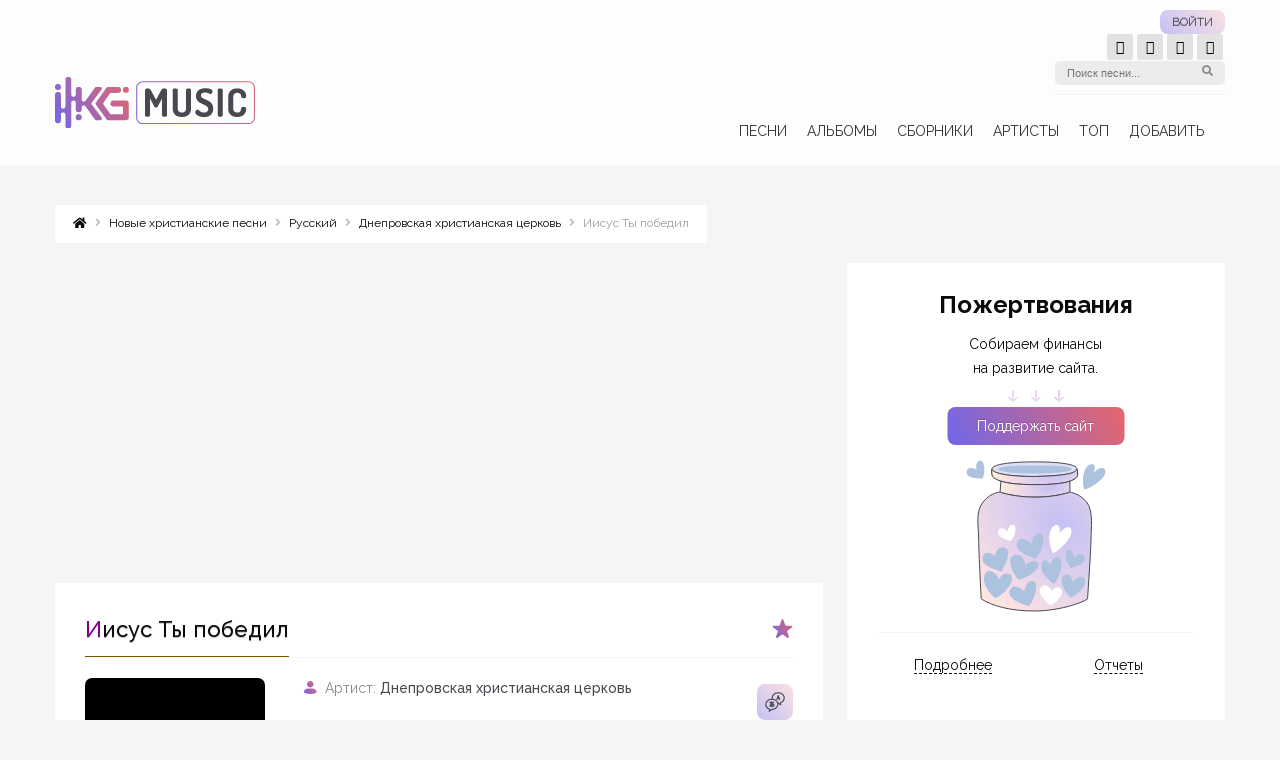

--- FILE ---
content_type: text/html; charset=UTF-8
request_url: https://kg-music.club/songs/iisus-ty-pobedil-2
body_size: 36238
content:
<!DOCTYPE html> <html> <head lang="ru-RU"><meta charset="UTF-8"/><script>if(navigator.userAgent.match(/MSIE|Internet Explorer/i)||navigator.userAgent.match(/Trident\/7\..*?rv:11/i)){var href=document.location.href;if(!href.match(/[?&]nowprocket/)){if(href.indexOf("?")==-1){if(href.indexOf("#")==-1){document.location.href=href+"?nowprocket=1"}else{document.location.href=href.replace("#","?nowprocket=1#")}}else{if(href.indexOf("#")==-1){document.location.href=href+"&nowprocket=1"}else{document.location.href=href.replace("#","&nowprocket=1#")}}}}</script><script>(()=>{class RocketLazyLoadScripts{constructor(){this.v="1.2.5.1",this.triggerEvents=["keydown","mousedown","mousemove","touchmove","touchstart","touchend","wheel"],this.userEventHandler=this.t.bind(this),this.touchStartHandler=this.i.bind(this),this.touchMoveHandler=this.o.bind(this),this.touchEndHandler=this.h.bind(this),this.clickHandler=this.u.bind(this),this.interceptedClicks=[],this.interceptedClickListeners=[],this.l(this),window.addEventListener("pageshow",(t=>{this.persisted=t.persisted,this.everythingLoaded&&this.m()})),document.addEventListener("DOMContentLoaded",(()=>{this.p()})),this.delayedScripts={normal:[],async:[],defer:[]},this.trash=[],this.allJQueries=[]}k(t){document.hidden?t.t():(this.triggerEvents.forEach((e=>window.addEventListener(e,t.userEventHandler,{passive:!0}))),window.addEventListener("touchstart",t.touchStartHandler,{passive:!0}),window.addEventListener("mousedown",t.touchStartHandler),document.addEventListener("visibilitychange",t.userEventHandler))}_(){this.triggerEvents.forEach((t=>window.removeEventListener(t,this.userEventHandler,{passive:!0}))),document.removeEventListener("visibilitychange",this.userEventHandler)}i(t){"HTML"!==t.target.tagName&&(window.addEventListener("touchend",this.touchEndHandler),window.addEventListener("mouseup",this.touchEndHandler),window.addEventListener("touchmove",this.touchMoveHandler,{passive:!0}),window.addEventListener("mousemove",this.touchMoveHandler),t.target.addEventListener("click",this.clickHandler),this.L(t.target,!0),this.M(t.target,"onclick","rocket-onclick"),this.C())}o(t){window.removeEventListener("touchend",this.touchEndHandler),window.removeEventListener("mouseup",this.touchEndHandler),window.removeEventListener("touchmove",this.touchMoveHandler,{passive:!0}),window.removeEventListener("mousemove",this.touchMoveHandler),t.target.removeEventListener("click",this.clickHandler),this.L(t.target,!1),this.M(t.target,"rocket-onclick","onclick"),this.O()}h(){window.removeEventListener("touchend",this.touchEndHandler),window.removeEventListener("mouseup",this.touchEndHandler),window.removeEventListener("touchmove",this.touchMoveHandler,{passive:!0}),window.removeEventListener("mousemove",this.touchMoveHandler)}u(t){t.target.removeEventListener("click",this.clickHandler),this.L(t.target,!1),this.M(t.target,"rocket-onclick","onclick"),this.interceptedClicks.push(t),t.preventDefault(),t.stopPropagation(),t.stopImmediatePropagation(),this.O()}D(){window.removeEventListener("touchstart",this.touchStartHandler,{passive:!0}),window.removeEventListener("mousedown",this.touchStartHandler),this.interceptedClicks.forEach((t=>{t.target.dispatchEvent(new MouseEvent("click",{view:t.view,bubbles:!0,cancelable:!0}))}))}l(t){EventTarget.prototype.addEventListenerBase=EventTarget.prototype.addEventListener,EventTarget.prototype.addEventListener=function(e,i,o){"click"!==e||t.windowLoaded||i===t.clickHandler||t.interceptedClickListeners.push({target:this,func:i,options:o}),(this||window).addEventListenerBase(e,i,o)}}L(t,e){this.interceptedClickListeners.forEach((i=>{i.target===t&&(e?t.removeEventListener("click",i.func,i.options):t.addEventListener("click",i.func,i.options))})),t.parentNode!==document.documentElement&&this.L(t.parentNode,e)}S(){return new Promise((t=>{this.T?this.O=t:t()}))}C(){this.T=!0}O(){this.T=!1}M(t,e,i){t.hasAttribute&&t.hasAttribute(e)&&(event.target.setAttribute(i,event.target.getAttribute(e)),event.target.removeAttribute(e))}t(){this._(this),"loading"===document.readyState?document.addEventListener("DOMContentLoaded",this.R.bind(this)):this.R()}p(){let t=[];document.querySelectorAll("script[type=rocketlazyloadscript][data-rocket-src]").forEach((e=>{let i=e.getAttribute("data-rocket-src");if(i&&0!==i.indexOf("data:")){0===i.indexOf("//")&&(i=location.protocol+i);try{const o=new URL(i).origin;o!==location.origin&&t.push({src:o,crossOrigin:e.crossOrigin||"module"===e.getAttribute("data-rocket-type")})}catch(t){}}})),t=[...new Map(t.map((t=>[JSON.stringify(t),t]))).values()],this.j(t,"preconnect")}async R(){this.lastBreath=Date.now(),this.P(this),this.F(this),this.q(),this.A(),this.I(),await this.U(this.delayedScripts.normal),await this.U(this.delayedScripts.defer),await this.U(this.delayedScripts.async);try{await this.W(),await this.H(this),await this.J()}catch(t){console.error(t)}window.dispatchEvent(new Event("rocket-allScriptsLoaded")),this.everythingLoaded=!0,this.S().then((()=>{this.D()})),this.N()}A(){document.querySelectorAll("script[type=rocketlazyloadscript]").forEach((t=>{t.hasAttribute("data-rocket-src")?t.hasAttribute("async")&&!1!==t.async?this.delayedScripts.async.push(t):t.hasAttribute("defer")&&!1!==t.defer||"module"===t.getAttribute("data-rocket-type")?this.delayedScripts.defer.push(t):this.delayedScripts.normal.push(t):this.delayedScripts.normal.push(t)}))}async B(t){if(await this.G(),!0!==t.noModule||!("noModule"in HTMLScriptElement.prototype))return new Promise((e=>{let i;function o(){(i||t).setAttribute("data-rocket-status","executed"),e()}try{if(navigator.userAgent.indexOf("Firefox/")>0||""===navigator.vendor)i=document.createElement("script"),[...t.attributes].forEach((t=>{let e=t.nodeName;"type"!==e&&("data-rocket-type"===e&&(e="type"),"data-rocket-src"===e&&(e="src"),i.setAttribute(e,t.nodeValue))})),t.text&&(i.text=t.text),i.hasAttribute("src")?(i.addEventListener("load",o),i.addEventListener("error",(function(){i.setAttribute("data-rocket-status","failed"),e()})),setTimeout((()=>{i.isConnected||e()}),1)):(i.text=t.text,o()),t.parentNode.replaceChild(i,t);else{const i=t.getAttribute("data-rocket-type"),n=t.getAttribute("data-rocket-src");i?(t.type=i,t.removeAttribute("data-rocket-type")):t.removeAttribute("type"),t.addEventListener("load",o),t.addEventListener("error",(function(){t.setAttribute("data-rocket-status","failed"),e()})),n?(t.removeAttribute("data-rocket-src"),t.src=n):t.src="data:text/javascript;base64,"+window.btoa(unescape(encodeURIComponent(t.text)))}}catch(i){t.setAttribute("data-rocket-status","failed"),e()}}));t.setAttribute("data-rocket-status","skipped")}async U(t){const e=t.shift();return e&&e.isConnected?(await this.B(e),this.U(t)):Promise.resolve()}I(){this.j([...this.delayedScripts.normal,...this.delayedScripts.defer,...this.delayedScripts.async],"preload")}j(t,e){var i=document.createDocumentFragment();t.forEach((t=>{const o=t.getAttribute&&t.getAttribute("data-rocket-src")||t.src;if(o){const n=document.createElement("link");n.href=o,n.rel=e,"preconnect"!==e&&(n.as="script"),t.getAttribute&&"module"===t.getAttribute("data-rocket-type")&&(n.crossOrigin=!0),t.crossOrigin&&(n.crossOrigin=t.crossOrigin),t.integrity&&(n.integrity=t.integrity),i.appendChild(n),this.trash.push(n)}})),document.head.appendChild(i)}P(t){let e={};function i(i,o){return e[o].eventsToRewrite.indexOf(i)>=0&&!t.everythingLoaded?"rocket-"+i:i}function o(t,o){!function(t){e[t]||(e[t]={originalFunctions:{add:t.addEventListener,remove:t.removeEventListener},eventsToRewrite:[]},t.addEventListener=function(){arguments[0]=i(arguments[0],t),e[t].originalFunctions.add.apply(t,arguments)},t.removeEventListener=function(){arguments[0]=i(arguments[0],t),e[t].originalFunctions.remove.apply(t,arguments)})}(t),e[t].eventsToRewrite.push(o)}function n(e,i){let o=e[i];e[i]=null,Object.defineProperty(e,i,{get:()=>o||function(){},set(n){t.everythingLoaded?o=n:e["rocket"+i]=o=n}})}o(document,"DOMContentLoaded"),o(window,"DOMContentLoaded"),o(window,"load"),o(window,"pageshow"),o(document,"readystatechange"),n(document,"onreadystatechange"),n(window,"onload"),n(window,"onpageshow")}F(t){let e;function i(e){return t.everythingLoaded?e:e.split(" ").map((t=>"load"===t||0===t.indexOf("load.")?"rocket-jquery-load":t)).join(" ")}function o(o){if(o&&o.fn&&!t.allJQueries.includes(o)){o.fn.ready=o.fn.init.prototype.ready=function(e){return t.domReadyFired?e.bind(document)(o):document.addEventListener("rocket-DOMContentLoaded",(()=>e.bind(document)(o))),o([])};const e=o.fn.on;o.fn.on=o.fn.init.prototype.on=function(){return this[0]===window&&("string"==typeof arguments[0]||arguments[0]instanceof String?arguments[0]=i(arguments[0]):"object"==typeof arguments[0]&&Object.keys(arguments[0]).forEach((t=>{const e=arguments[0][t];delete arguments[0][t],arguments[0][i(t)]=e}))),e.apply(this,arguments),this},t.allJQueries.push(o)}e=o}o(window.jQuery),Object.defineProperty(window,"jQuery",{get:()=>e,set(t){o(t)}})}async H(t){const e=document.querySelector("script[data-webpack]");e&&(await async function(){return new Promise((t=>{e.addEventListener("load",t),e.addEventListener("error",t)}))}(),await t.K(),await t.H(t))}async W(){this.domReadyFired=!0,await this.G(),document.dispatchEvent(new Event("rocket-readystatechange")),await this.G(),document.rocketonreadystatechange&&document.rocketonreadystatechange(),await this.G(),document.dispatchEvent(new Event("rocket-DOMContentLoaded")),await this.G(),window.dispatchEvent(new Event("rocket-DOMContentLoaded"))}async J(){await this.G(),document.dispatchEvent(new Event("rocket-readystatechange")),await this.G(),document.rocketonreadystatechange&&document.rocketonreadystatechange(),await this.G(),window.dispatchEvent(new Event("rocket-load")),await this.G(),window.rocketonload&&window.rocketonload(),await this.G(),this.allJQueries.forEach((t=>t(window).trigger("rocket-jquery-load"))),await this.G();const t=new Event("rocket-pageshow");t.persisted=this.persisted,window.dispatchEvent(t),await this.G(),window.rocketonpageshow&&window.rocketonpageshow({persisted:this.persisted}),this.windowLoaded=!0}m(){document.onreadystatechange&&document.onreadystatechange(),window.onload&&window.onload(),window.onpageshow&&window.onpageshow({persisted:this.persisted})}q(){const t=new Map;document.write=document.writeln=function(e){const i=document.currentScript;i||console.error("WPRocket unable to document.write this: "+e);const o=document.createRange(),n=i.parentElement;let s=t.get(i);void 0===s&&(s=i.nextSibling,t.set(i,s));const c=document.createDocumentFragment();o.setStart(c,0),c.appendChild(o.createContextualFragment(e)),n.insertBefore(c,s)}}async G(){Date.now()-this.lastBreath>45&&(await this.K(),this.lastBreath=Date.now())}async K(){return document.hidden?new Promise((t=>setTimeout(t))):new Promise((t=>requestAnimationFrame(t)))}N(){this.trash.forEach((t=>t.remove()))}static run(){const t=new RocketLazyLoadScripts;t.k(t)}}RocketLazyLoadScripts.run()})();</script>   <meta name="viewport" content="width=device-width, initial-scale=1.0, minimum-scale=1.0"/> <meta name="216096f61721c5c34f3e8f99fc7d036c" content=""> <meta http-equiv='content-language' content='ru'> <link href="https://kg-music.club/xmlrpc.php" rel="pingback"/> <meta name='robots' content='index, follow, max-image-preview:large, max-snippet:-1, max-video-preview:-1'/> <style>img:is([sizes="auto" i], [sizes^="auto," i]) { contain-intrinsic-size: 3000px 1500px }</style> <title>Иисус Ты победил - Днепровская христианская церковь | Слова и аккорды</title><link rel="preload" as="style" href="https://fonts.googleapis.com/css2?family=Raleway:ital,wght@0,400;0,500;0,600;0,700;0,800;1,400;1,500;1,600;1,700;1,800&#038;display=swap" /><link rel="stylesheet" href="https://fonts.googleapis.com/css2?family=Raleway:ital,wght@0,400;0,500;0,600;0,700;0,800;1,400;1,500;1,600;1,700;1,800&#038;display=swap" media="print" onload="this.media='all'" /><noscript><link rel="stylesheet" href="https://fonts.googleapis.com/css2?family=Raleway:ital,wght@0,400;0,500;0,600;0,700;0,800;1,400;1,500;1,600;1,700;1,800&#038;display=swap" /></noscript> <meta name="description" content="Песня &quot;Иисус Ты победил&quot; - Днепровская христианская церковь (Cover) - Victory Is Yours - Bethel Music. download, Слова и аккорды / Chords and Lyrics."/> <link rel="canonical" href="https://kg-music.club/songs/iisus-ty-pobedil-2"/> <meta property="og:locale" content="ru_RU"/> <meta property="og:type" content="article"/> <meta property="og:title" content="Иисус Ты победил - Днепровская христианская церковь | Слова и аккорды"/> <meta property="og:description" content="Песня &quot;Иисус Ты победил&quot; - Днепровская христианская церковь (Cover) - Victory Is Yours - Bethel Music. download, Слова и аккорды / Chords and Lyrics."/> <meta property="og:url" content="https://kg-music.club/songs/iisus-ty-pobedil-2"/> <meta property="og:site_name" content="Христианские песни скачать с аккордами KG-MUSIC"/> <meta property="article:publisher" content="https://www.facebook.com/kgmusic.club/"/> <meta property="article:modified_time" content="2022-12-23T20:05:19+00:00"/> <meta property="og:image" content="https://kg-music.club/wp-content/uploads/2022/12/Днепровская-христианская-церковь-kg-music.club_.jpg?v=1670869788"/> <meta property="og:image:width" content="600"/> <meta property="og:image:height" content="600"/> <meta property="og:image:type" content="image/jpeg"/> <meta name="twitter:label1" content="Примерное время для чтения"/> <meta name="twitter:data1" content="1 минута"/> <style id='classic-theme-styles-inline-css' type='text/css'> /*! This file is auto-generated */ .wp-block-button__link{color:#fff;background-color:#32373c;border-radius:9999px;box-shadow:none;text-decoration:none;padding:calc(.667em + 2px) calc(1.333em + 2px);font-size:1.125em}.wp-block-file__button{background:#32373c;color:#fff;text-decoration:none} </style> <style id='global-styles-inline-css' type='text/css'> :root{--wp--preset--aspect-ratio--square: 1;--wp--preset--aspect-ratio--4-3: 4/3;--wp--preset--aspect-ratio--3-4: 3/4;--wp--preset--aspect-ratio--3-2: 3/2;--wp--preset--aspect-ratio--2-3: 2/3;--wp--preset--aspect-ratio--16-9: 16/9;--wp--preset--aspect-ratio--9-16: 9/16;--wp--preset--color--black: #000000;--wp--preset--color--cyan-bluish-gray: #abb8c3;--wp--preset--color--white: #ffffff;--wp--preset--color--pale-pink: #f78da7;--wp--preset--color--vivid-red: #cf2e2e;--wp--preset--color--luminous-vivid-orange: #ff6900;--wp--preset--color--luminous-vivid-amber: #fcb900;--wp--preset--color--light-green-cyan: #7bdcb5;--wp--preset--color--vivid-green-cyan: #00d084;--wp--preset--color--pale-cyan-blue: #8ed1fc;--wp--preset--color--vivid-cyan-blue: #0693e3;--wp--preset--color--vivid-purple: #9b51e0;--wp--preset--gradient--vivid-cyan-blue-to-vivid-purple: linear-gradient(135deg,rgba(6,147,227,1) 0%,rgb(155,81,224) 100%);--wp--preset--gradient--light-green-cyan-to-vivid-green-cyan: linear-gradient(135deg,rgb(122,220,180) 0%,rgb(0,208,130) 100%);--wp--preset--gradient--luminous-vivid-amber-to-luminous-vivid-orange: linear-gradient(135deg,rgba(252,185,0,1) 0%,rgba(255,105,0,1) 100%);--wp--preset--gradient--luminous-vivid-orange-to-vivid-red: linear-gradient(135deg,rgba(255,105,0,1) 0%,rgb(207,46,46) 100%);--wp--preset--gradient--very-light-gray-to-cyan-bluish-gray: linear-gradient(135deg,rgb(238,238,238) 0%,rgb(169,184,195) 100%);--wp--preset--gradient--cool-to-warm-spectrum: linear-gradient(135deg,rgb(74,234,220) 0%,rgb(151,120,209) 20%,rgb(207,42,186) 40%,rgb(238,44,130) 60%,rgb(251,105,98) 80%,rgb(254,248,76) 100%);--wp--preset--gradient--blush-light-purple: linear-gradient(135deg,rgb(255,206,236) 0%,rgb(152,150,240) 100%);--wp--preset--gradient--blush-bordeaux: linear-gradient(135deg,rgb(254,205,165) 0%,rgb(254,45,45) 50%,rgb(107,0,62) 100%);--wp--preset--gradient--luminous-dusk: linear-gradient(135deg,rgb(255,203,112) 0%,rgb(199,81,192) 50%,rgb(65,88,208) 100%);--wp--preset--gradient--pale-ocean: linear-gradient(135deg,rgb(255,245,203) 0%,rgb(182,227,212) 50%,rgb(51,167,181) 100%);--wp--preset--gradient--electric-grass: linear-gradient(135deg,rgb(202,248,128) 0%,rgb(113,206,126) 100%);--wp--preset--gradient--midnight: linear-gradient(135deg,rgb(2,3,129) 0%,rgb(40,116,252) 100%);--wp--preset--font-size--small: 13px;--wp--preset--font-size--medium: 20px;--wp--preset--font-size--large: 36px;--wp--preset--font-size--x-large: 42px;--wp--preset--spacing--20: 0.44rem;--wp--preset--spacing--30: 0.67rem;--wp--preset--spacing--40: 1rem;--wp--preset--spacing--50: 1.5rem;--wp--preset--spacing--60: 2.25rem;--wp--preset--spacing--70: 3.38rem;--wp--preset--spacing--80: 5.06rem;--wp--preset--shadow--natural: 6px 6px 9px rgba(0, 0, 0, 0.2);--wp--preset--shadow--deep: 12px 12px 50px rgba(0, 0, 0, 0.4);--wp--preset--shadow--sharp: 6px 6px 0px rgba(0, 0, 0, 0.2);--wp--preset--shadow--outlined: 6px 6px 0px -3px rgba(255, 255, 255, 1), 6px 6px rgba(0, 0, 0, 1);--wp--preset--shadow--crisp: 6px 6px 0px rgba(0, 0, 0, 1);}:where(.is-layout-flex){gap: 0.5em;}:where(.is-layout-grid){gap: 0.5em;}body .is-layout-flex{display: flex;}.is-layout-flex{flex-wrap: wrap;align-items: center;}.is-layout-flex > :is(*, div){margin: 0;}body .is-layout-grid{display: grid;}.is-layout-grid > :is(*, div){margin: 0;}:where(.wp-block-columns.is-layout-flex){gap: 2em;}:where(.wp-block-columns.is-layout-grid){gap: 2em;}:where(.wp-block-post-template.is-layout-flex){gap: 1.25em;}:where(.wp-block-post-template.is-layout-grid){gap: 1.25em;}.has-black-color{color: var(--wp--preset--color--black) !important;}.has-cyan-bluish-gray-color{color: var(--wp--preset--color--cyan-bluish-gray) !important;}.has-white-color{color: var(--wp--preset--color--white) !important;}.has-pale-pink-color{color: var(--wp--preset--color--pale-pink) !important;}.has-vivid-red-color{color: var(--wp--preset--color--vivid-red) !important;}.has-luminous-vivid-orange-color{color: var(--wp--preset--color--luminous-vivid-orange) !important;}.has-luminous-vivid-amber-color{color: var(--wp--preset--color--luminous-vivid-amber) !important;}.has-light-green-cyan-color{color: var(--wp--preset--color--light-green-cyan) !important;}.has-vivid-green-cyan-color{color: var(--wp--preset--color--vivid-green-cyan) !important;}.has-pale-cyan-blue-color{color: var(--wp--preset--color--pale-cyan-blue) !important;}.has-vivid-cyan-blue-color{color: var(--wp--preset--color--vivid-cyan-blue) !important;}.has-vivid-purple-color{color: var(--wp--preset--color--vivid-purple) !important;}.has-black-background-color{background-color: var(--wp--preset--color--black) !important;}.has-cyan-bluish-gray-background-color{background-color: var(--wp--preset--color--cyan-bluish-gray) !important;}.has-white-background-color{background-color: var(--wp--preset--color--white) !important;}.has-pale-pink-background-color{background-color: var(--wp--preset--color--pale-pink) !important;}.has-vivid-red-background-color{background-color: var(--wp--preset--color--vivid-red) !important;}.has-luminous-vivid-orange-background-color{background-color: var(--wp--preset--color--luminous-vivid-orange) !important;}.has-luminous-vivid-amber-background-color{background-color: var(--wp--preset--color--luminous-vivid-amber) !important;}.has-light-green-cyan-background-color{background-color: var(--wp--preset--color--light-green-cyan) !important;}.has-vivid-green-cyan-background-color{background-color: var(--wp--preset--color--vivid-green-cyan) !important;}.has-pale-cyan-blue-background-color{background-color: var(--wp--preset--color--pale-cyan-blue) !important;}.has-vivid-cyan-blue-background-color{background-color: var(--wp--preset--color--vivid-cyan-blue) !important;}.has-vivid-purple-background-color{background-color: var(--wp--preset--color--vivid-purple) !important;}.has-black-border-color{border-color: var(--wp--preset--color--black) !important;}.has-cyan-bluish-gray-border-color{border-color: var(--wp--preset--color--cyan-bluish-gray) !important;}.has-white-border-color{border-color: var(--wp--preset--color--white) !important;}.has-pale-pink-border-color{border-color: var(--wp--preset--color--pale-pink) !important;}.has-vivid-red-border-color{border-color: var(--wp--preset--color--vivid-red) !important;}.has-luminous-vivid-orange-border-color{border-color: var(--wp--preset--color--luminous-vivid-orange) !important;}.has-luminous-vivid-amber-border-color{border-color: var(--wp--preset--color--luminous-vivid-amber) !important;}.has-light-green-cyan-border-color{border-color: var(--wp--preset--color--light-green-cyan) !important;}.has-vivid-green-cyan-border-color{border-color: var(--wp--preset--color--vivid-green-cyan) !important;}.has-pale-cyan-blue-border-color{border-color: var(--wp--preset--color--pale-cyan-blue) !important;}.has-vivid-cyan-blue-border-color{border-color: var(--wp--preset--color--vivid-cyan-blue) !important;}.has-vivid-purple-border-color{border-color: var(--wp--preset--color--vivid-purple) !important;}.has-vivid-cyan-blue-to-vivid-purple-gradient-background{background: var(--wp--preset--gradient--vivid-cyan-blue-to-vivid-purple) !important;}.has-light-green-cyan-to-vivid-green-cyan-gradient-background{background: var(--wp--preset--gradient--light-green-cyan-to-vivid-green-cyan) !important;}.has-luminous-vivid-amber-to-luminous-vivid-orange-gradient-background{background: var(--wp--preset--gradient--luminous-vivid-amber-to-luminous-vivid-orange) !important;}.has-luminous-vivid-orange-to-vivid-red-gradient-background{background: var(--wp--preset--gradient--luminous-vivid-orange-to-vivid-red) !important;}.has-very-light-gray-to-cyan-bluish-gray-gradient-background{background: var(--wp--preset--gradient--very-light-gray-to-cyan-bluish-gray) !important;}.has-cool-to-warm-spectrum-gradient-background{background: var(--wp--preset--gradient--cool-to-warm-spectrum) !important;}.has-blush-light-purple-gradient-background{background: var(--wp--preset--gradient--blush-light-purple) !important;}.has-blush-bordeaux-gradient-background{background: var(--wp--preset--gradient--blush-bordeaux) !important;}.has-luminous-dusk-gradient-background{background: var(--wp--preset--gradient--luminous-dusk) !important;}.has-pale-ocean-gradient-background{background: var(--wp--preset--gradient--pale-ocean) !important;}.has-electric-grass-gradient-background{background: var(--wp--preset--gradient--electric-grass) !important;}.has-midnight-gradient-background{background: var(--wp--preset--gradient--midnight) !important;}.has-small-font-size{font-size: var(--wp--preset--font-size--small) !important;}.has-medium-font-size{font-size: var(--wp--preset--font-size--medium) !important;}.has-large-font-size{font-size: var(--wp--preset--font-size--large) !important;}.has-x-large-font-size{font-size: var(--wp--preset--font-size--x-large) !important;} :where(.wp-block-post-template.is-layout-flex){gap: 1.25em;}:where(.wp-block-post-template.is-layout-grid){gap: 1.25em;} :where(.wp-block-columns.is-layout-flex){gap: 2em;}:where(.wp-block-columns.is-layout-grid){gap: 2em;} :root :where(.wp-block-pullquote){font-size: 1.5em;line-height: 1.6;} </style> <link data-minify="1" rel='stylesheet' id='symple_shortcode_styles-css' href='https://kg-music.club/wp-content/cache/min/1/wp-content/plugins/remixplus/shortcodes/css/symple_shortcodes_styles.css?ver=1758555132' type='text/css' media='all'/> <link rel='stylesheet' id='my-popup-style-css' href='https://kg-music.club/wp-content/plugins/my-popup/assets/public/css/styles.min.css' type='text/css' media='all'/> <link rel='stylesheet' id='jquery-ui-style-css' href='https://kg-music.club/wp-content/themes/remix/css/jquery-ui.min.css' type='text/css' media='all'/> <link data-minify="1" rel='stylesheet' id='style-css' href='https://kg-music.club/wp-content/cache/min/1/wp-content/themes/remix/style.css?ver=1758555132' type='text/css' media='all'/> <link data-minify="1" rel='stylesheet' id='font-awesome-css' href='https://kg-music.club/wp-content/cache/min/1/wp-content/plugins/js_composer/assets/lib/bower/font-awesome/css/font-awesome.min.css?ver=1758555132' type='text/css' media='all'/> <link data-minify="1" rel='stylesheet' id='transposer-css' href='https://kg-music.club/wp-content/cache/min/1/wp-content/themes/remix/transposer/jquery.transposer.css?ver=1758555132' type='text/css' media='all'/> <link data-minify="1" rel='stylesheet' id='wpdiscuz-frontend-css-css' href='https://kg-music.club/wp-content/cache/min/1/wp-content/plugins/wpdiscuz/themes/default/style.css?ver=1758555132' type='text/css' media='all'/> <style id='wpdiscuz-frontend-css-inline-css' type='text/css'> #wpdcom .wpd-blog-administrator .wpd-comment-label{color:#ffffff;background-color:#ff451f;border:none}#wpdcom .wpd-blog-administrator .wpd-comment-author, #wpdcom .wpd-blog-administrator .wpd-comment-author a{color:#ff451f}#wpdcom.wpd-layout-1 .wpd-comment .wpd-blog-administrator .wpd-avatar img{border-color:#ff451f}#wpdcom.wpd-layout-2 .wpd-comment.wpd-reply .wpd-comment-wrap.wpd-blog-administrator{border-left:3px solid #ff451f}#wpdcom.wpd-layout-2 .wpd-comment .wpd-blog-administrator .wpd-avatar img{border-bottom-color:#ff451f}#wpdcom.wpd-layout-3 .wpd-blog-administrator .wpd-comment-subheader{border-top:1px dashed #ff451f}#wpdcom.wpd-layout-3 .wpd-reply .wpd-blog-administrator .wpd-comment-right{border-left:1px solid #ff451f}#wpdcom .wpd-blog-editor .wpd-comment-label{color:#ffffff;background-color:#d36000;border:none}#wpdcom .wpd-blog-editor .wpd-comment-author, #wpdcom .wpd-blog-editor .wpd-comment-author a{color:#d36000}#wpdcom.wpd-layout-1 .wpd-comment .wpd-blog-editor .wpd-avatar img{border-color:#d36000}#wpdcom.wpd-layout-2 .wpd-comment.wpd-reply .wpd-comment-wrap.wpd-blog-editor{border-left:3px solid #d36000}#wpdcom.wpd-layout-2 .wpd-comment .wpd-blog-editor .wpd-avatar img{border-bottom-color:#d36000}#wpdcom.wpd-layout-3 .wpd-blog-editor .wpd-comment-subheader{border-top:1px dashed #d36000}#wpdcom.wpd-layout-3 .wpd-reply .wpd-blog-editor .wpd-comment-right{border-left:1px solid #d36000}#wpdcom .wpd-blog-author .wpd-comment-label{color:#ffffff;background-color:#327324;border:none}#wpdcom .wpd-blog-author .wpd-comment-author, #wpdcom .wpd-blog-author .wpd-comment-author a{color:#327324}#wpdcom.wpd-layout-1 .wpd-comment .wpd-blog-author .wpd-avatar img{border-color:#327324}#wpdcom.wpd-layout-2 .wpd-comment .wpd-blog-author .wpd-avatar img{border-bottom-color:#327324}#wpdcom.wpd-layout-3 .wpd-blog-author .wpd-comment-subheader{border-top:1px dashed #327324}#wpdcom.wpd-layout-3 .wpd-reply .wpd-blog-author .wpd-comment-right{border-left:1px solid #327324}#wpdcom .wpd-blog-contributor .wpd-comment-label{color:#ffffff;background-color:#a240cd;border:none}#wpdcom .wpd-blog-contributor .wpd-comment-author, #wpdcom .wpd-blog-contributor .wpd-comment-author a{color:#a240cd}#wpdcom.wpd-layout-1 .wpd-comment .wpd-blog-contributor .wpd-avatar img{border-color:#a240cd}#wpdcom.wpd-layout-2 .wpd-comment .wpd-blog-contributor .wpd-avatar img{border-bottom-color:#a240cd}#wpdcom.wpd-layout-3 .wpd-blog-contributor .wpd-comment-subheader{border-top:1px dashed #a240cd}#wpdcom.wpd-layout-3 .wpd-reply .wpd-blog-contributor .wpd-comment-right{border-left:1px solid #a240cd}#wpdcom .wpd-blog-subscriber .wpd-comment-label{color:#ffffff;background-color:#31839e;border:none}#wpdcom .wpd-blog-subscriber .wpd-comment-author, #wpdcom .wpd-blog-subscriber .wpd-comment-author a{color:#31839e}#wpdcom.wpd-layout-2 .wpd-comment .wpd-blog-subscriber .wpd-avatar img{border-bottom-color:#31839e}#wpdcom.wpd-layout-3 .wpd-blog-subscriber .wpd-comment-subheader{border-top:1px dashed #31839e}#wpdcom .wpd-blog-customer .wpd-comment-label{color:#ffffff;background-color:#31839e;border:none}#wpdcom .wpd-blog-customer .wpd-comment-author, #wpdcom .wpd-blog-customer .wpd-comment-author a{color:#31839e}#wpdcom.wpd-layout-1 .wpd-comment .wpd-blog-customer .wpd-avatar img{border-color:#31839e}#wpdcom.wpd-layout-2 .wpd-comment .wpd-blog-customer .wpd-avatar img{border-bottom-color:#31839e}#wpdcom.wpd-layout-3 .wpd-blog-customer .wpd-comment-subheader{border-top:1px dashed #31839e}#wpdcom.wpd-layout-3 .wpd-reply .wpd-blog-customer .wpd-comment-right{border-left:1px solid #31839e}#wpdcom .wpd-blog-shop_manager .wpd-comment-label{color:#ffffff;background-color:#31839e;border:none}#wpdcom .wpd-blog-shop_manager .wpd-comment-author, #wpdcom .wpd-blog-shop_manager .wpd-comment-author a{color:#31839e}#wpdcom.wpd-layout-1 .wpd-comment .wpd-blog-shop_manager .wpd-avatar img{border-color:#31839e}#wpdcom.wpd-layout-2 .wpd-comment .wpd-blog-shop_manager .wpd-avatar img{border-bottom-color:#31839e}#wpdcom.wpd-layout-3 .wpd-blog-shop_manager .wpd-comment-subheader{border-top:1px dashed #31839e}#wpdcom.wpd-layout-3 .wpd-reply .wpd-blog-shop_manager .wpd-comment-right{border-left:1px solid #31839e}#wpdcom .wpd-blog-wpseo_manager .wpd-comment-label{color:#ffffff;background-color:#31839e;border:none}#wpdcom .wpd-blog-wpseo_manager .wpd-comment-author, #wpdcom .wpd-blog-wpseo_manager .wpd-comment-author a{color:#31839e}#wpdcom.wpd-layout-1 .wpd-comment .wpd-blog-wpseo_manager .wpd-avatar img{border-color:#31839e}#wpdcom.wpd-layout-2 .wpd-comment .wpd-blog-wpseo_manager .wpd-avatar img{border-bottom-color:#31839e}#wpdcom.wpd-layout-3 .wpd-blog-wpseo_manager .wpd-comment-subheader{border-top:1px dashed #31839e}#wpdcom.wpd-layout-3 .wpd-reply .wpd-blog-wpseo_manager .wpd-comment-right{border-left:1px solid #31839e}#wpdcom .wpd-blog-wpseo_editor .wpd-comment-label{color:#ffffff;background-color:#31839e;border:none}#wpdcom .wpd-blog-wpseo_editor .wpd-comment-author, #wpdcom .wpd-blog-wpseo_editor .wpd-comment-author a{color:#31839e}#wpdcom.wpd-layout-1 .wpd-comment .wpd-blog-wpseo_editor .wpd-avatar img{border-color:#31839e}#wpdcom.wpd-layout-2 .wpd-comment .wpd-blog-wpseo_editor .wpd-avatar img{border-bottom-color:#31839e}#wpdcom.wpd-layout-3 .wpd-blog-wpseo_editor .wpd-comment-subheader{border-top:1px dashed #31839e}#wpdcom.wpd-layout-3 .wpd-reply .wpd-blog-wpseo_editor .wpd-comment-right{border-left:1px solid #31839e}#wpdcom .wpd-blog-translator .wpd-comment-label{color:#ffffff;background-color:#31839e;border:none}#wpdcom .wpd-blog-translator .wpd-comment-author, #wpdcom .wpd-blog-translator .wpd-comment-author a{color:#31839e}#wpdcom.wpd-layout-1 .wpd-comment .wpd-blog-translator .wpd-avatar img{border-color:#31839e}#wpdcom.wpd-layout-2 .wpd-comment .wpd-blog-translator .wpd-avatar img{border-bottom-color:#31839e}#wpdcom.wpd-layout-3 .wpd-blog-translator .wpd-comment-subheader{border-top:1px dashed #31839e}#wpdcom.wpd-layout-3 .wpd-reply .wpd-blog-translator .wpd-comment-right{border-left:1px solid #31839e}#wpdcom .wpd-blog-manage_schema_options .wpd-comment-label{color:#ffffff;background-color:#31839e;border:none}#wpdcom .wpd-blog-manage_schema_options .wpd-comment-author, #wpdcom .wpd-blog-manage_schema_options .wpd-comment-author a{color:#31839e}#wpdcom.wpd-layout-1 .wpd-comment .wpd-blog-manage_schema_options .wpd-avatar img{border-color:#31839e}#wpdcom.wpd-layout-2 .wpd-comment .wpd-blog-manage_schema_options .wpd-avatar img{border-bottom-color:#31839e}#wpdcom.wpd-layout-3 .wpd-blog-manage_schema_options .wpd-comment-subheader{border-top:1px dashed #31839e}#wpdcom.wpd-layout-3 .wpd-reply .wpd-blog-manage_schema_options .wpd-comment-right{border-left:1px solid #31839e}#wpdcom .wpd-blog-donor .wpd-comment-label{color:#ffffff;background-color:#31839e;border:none}#wpdcom .wpd-blog-donor .wpd-comment-author, #wpdcom .wpd-blog-donor .wpd-comment-author a{color:#31839e}#wpdcom.wpd-layout-1 .wpd-comment .wpd-blog-donor .wpd-avatar img{border-color:#31839e}#wpdcom.wpd-layout-2 .wpd-comment .wpd-blog-donor .wpd-avatar img{border-bottom-color:#31839e}#wpdcom.wpd-layout-3 .wpd-blog-donor .wpd-comment-subheader{border-top:1px dashed #31839e}#wpdcom.wpd-layout-3 .wpd-reply .wpd-blog-donor .wpd-comment-right{border-left:1px solid #31839e}#wpdcom .wpd-blog-give_manager .wpd-comment-label{color:#ffffff;background-color:#00B38F;border:none}#wpdcom .wpd-blog-give_manager .wpd-comment-author, #wpdcom .wpd-blog-give_manager .wpd-comment-author a{color:#00B38F}#wpdcom.wpd-layout-1 .wpd-comment .wpd-blog-give_manager .wpd-avatar img{border-color:#00B38F}#wpdcom.wpd-layout-2 .wpd-comment .wpd-blog-give_manager .wpd-avatar img{border-bottom-color:#00B38F}#wpdcom.wpd-layout-3 .wpd-blog-give_manager .wpd-comment-subheader{border-top:1px dashed #00B38F}#wpdcom.wpd-layout-3 .wpd-reply .wpd-blog-give_manager .wpd-comment-right{border-left:1px solid #00B38F}#wpdcom .wpd-blog-give_accountant .wpd-comment-label{color:#ffffff;background-color:#00B38F;border:none}#wpdcom .wpd-blog-give_accountant .wpd-comment-author, #wpdcom .wpd-blog-give_accountant .wpd-comment-author a{color:#00B38F}#wpdcom.wpd-layout-1 .wpd-comment .wpd-blog-give_accountant .wpd-avatar img{border-color:#00B38F}#wpdcom.wpd-layout-2 .wpd-comment .wpd-blog-give_accountant .wpd-avatar img{border-bottom-color:#00B38F}#wpdcom.wpd-layout-3 .wpd-blog-give_accountant .wpd-comment-subheader{border-top:1px dashed #00B38F}#wpdcom.wpd-layout-3 .wpd-reply .wpd-blog-give_accountant .wpd-comment-right{border-left:1px solid #00B38F}#wpdcom .wpd-blog-give_worker .wpd-comment-label{color:#ffffff;background-color:#00B38F;border:none}#wpdcom .wpd-blog-give_worker .wpd-comment-author, #wpdcom .wpd-blog-give_worker .wpd-comment-author a{color:#00B38F}#wpdcom.wpd-layout-1 .wpd-comment .wpd-blog-give_worker .wpd-avatar img{border-color:#00B38F}#wpdcom.wpd-layout-2 .wpd-comment .wpd-blog-give_worker .wpd-avatar img{border-bottom-color:#00B38F}#wpdcom.wpd-layout-3 .wpd-blog-give_worker .wpd-comment-subheader{border-top:1px dashed #00B38F}#wpdcom.wpd-layout-3 .wpd-reply .wpd-blog-give_worker .wpd-comment-right{border-left:1px solid #00B38F}#wpdcom .wpd-blog-give_donor .wpd-comment-label{color:#ffffff;background-color:#00B38F;border:none}#wpdcom .wpd-blog-give_donor .wpd-comment-author, #wpdcom .wpd-blog-give_donor .wpd-comment-author a{color:#00B38F}#wpdcom.wpd-layout-1 .wpd-comment .wpd-blog-give_donor .wpd-avatar img{border-color:#00B38F}#wpdcom.wpd-layout-2 .wpd-comment .wpd-blog-give_donor .wpd-avatar img{border-bottom-color:#00B38F}#wpdcom.wpd-layout-3 .wpd-blog-give_donor .wpd-comment-subheader{border-top:1px dashed #00B38F}#wpdcom.wpd-layout-3 .wpd-reply .wpd-blog-give_donor .wpd-comment-right{border-left:1px solid #00B38F}#wpdcom .wpd-blog-post_author .wpd-comment-label{color:#ffffff;background-color:#07B290;border:none}#wpdcom .wpd-blog-post_author .wpd-comment-author, #wpdcom .wpd-blog-post_author .wpd-comment-author a{color:#07B290}#wpdcom .wpd-blog-post_author .wpd-avatar img{border-color:#07B290}#wpdcom.wpd-layout-1 .wpd-comment .wpd-blog-post_author .wpd-avatar img{border-color:#07B290}#wpdcom.wpd-layout-2 .wpd-comment.wpd-reply .wpd-comment-wrap.wpd-blog-post_author{border-left:3px solid #07B290}#wpdcom.wpd-layout-2 .wpd-comment .wpd-blog-post_author .wpd-avatar img{border-bottom-color:#07B290}#wpdcom.wpd-layout-3 .wpd-blog-post_author .wpd-comment-subheader{border-top:1px dashed #07B290}#wpdcom.wpd-layout-3 .wpd-reply .wpd-blog-post_author .wpd-comment-right{border-left:1px solid #07B290}#wpdcom .wpd-blog-guest .wpd-comment-label{color:#ffffff;background-color:#898989;border:none}#wpdcom .wpd-blog-guest .wpd-comment-author, #wpdcom .wpd-blog-guest .wpd-comment-author a{color:#898989}#wpdcom.wpd-layout-3 .wpd-blog-guest .wpd-comment-subheader{border-top:1px dashed #898989}#comments, #respond, .comments-area, #wpdcom{}#wpdcom .ql-editor > *{color:#777777}#wpdcom .ql-editor::before{}#wpdcom .ql-toolbar{border:1px solid #DDDDDD;border-top:none}#wpdcom .ql-container{border:1px solid #DDDDDD;border-bottom:none}#wpdcom .wpd-form-row .wpdiscuz-item input[type="text"], #wpdcom .wpd-form-row .wpdiscuz-item input[type="email"], #wpdcom .wpd-form-row .wpdiscuz-item input[type="url"], #wpdcom .wpd-form-row .wpdiscuz-item input[type="color"], #wpdcom .wpd-form-row .wpdiscuz-item input[type="date"], #wpdcom .wpd-form-row .wpdiscuz-item input[type="datetime"], #wpdcom .wpd-form-row .wpdiscuz-item input[type="datetime-local"], #wpdcom .wpd-form-row .wpdiscuz-item input[type="month"], #wpdcom .wpd-form-row .wpdiscuz-item input[type="number"], #wpdcom .wpd-form-row .wpdiscuz-item input[type="time"], #wpdcom textarea, #wpdcom select{border:1px solid #DDDDDD;color:#777777}#wpdcom .wpd-form-row .wpdiscuz-item textarea{border:1px solid #DDDDDD}#wpdcom input::placeholder, #wpdcom textarea::placeholder, #wpdcom input::-moz-placeholder, #wpdcom textarea::-webkit-input-placeholder{}#wpdcom .wpd-comment-text{color:#777777}#wpdcom .wpd-thread-head .wpd-thread-info{border-bottom:2px solid #00B38F}#wpdcom .wpd-thread-head .wpd-thread-info.wpd-reviews-tab svg{fill:#00B38F}#wpdcom .wpd-thread-head .wpdiscuz-user-settings{border-bottom:2px solid #00B38F}#wpdcom .wpd-thread-head .wpdiscuz-user-settings:hover{color:#00B38F}#wpdcom .wpd-comment .wpd-follow-link:hover{color:#00B38F}#wpdcom .wpd-comment-status .wpd-sticky{color:#00B38F}#wpdcom .wpd-thread-filter .wpdf-active{color:#00B38F;border-bottom-color:#00B38F}#wpdcom .wpd-comment-info-bar{border:1px dashed #33c3a6;background:#e6f8f4}#wpdcom .wpd-comment-info-bar .wpd-current-view i{color:#00B38F}#wpdcom .wpd-filter-view-all:hover{background:#00B38F}#wpdcom .wpdiscuz-item .wpdiscuz-rating > label{color:#DDDDDD}#wpdcom .wpdiscuz-item .wpdiscuz-rating:not(:checked) > label:hover, .wpdiscuz-rating:not(:checked) > label:hover ~ label{}#wpdcom .wpdiscuz-item .wpdiscuz-rating > input ~ label:hover, #wpdcom .wpdiscuz-item .wpdiscuz-rating > input:not(:checked) ~ label:hover ~ label, #wpdcom .wpdiscuz-item .wpdiscuz-rating > input:not(:checked) ~ label:hover ~ label{color:#FFED85}#wpdcom .wpdiscuz-item .wpdiscuz-rating > input:checked ~ label:hover, #wpdcom .wpdiscuz-item .wpdiscuz-rating > input:checked ~ label:hover, #wpdcom .wpdiscuz-item .wpdiscuz-rating > label:hover ~ input:checked ~ label, #wpdcom .wpdiscuz-item .wpdiscuz-rating > input:checked + label:hover ~ label, #wpdcom .wpdiscuz-item .wpdiscuz-rating > input:checked ~ label:hover ~ label, .wpd-custom-field .wcf-active-star, #wpdcom .wpdiscuz-item .wpdiscuz-rating > input:checked ~ label{color:#FFD700}#wpd-post-rating .wpd-rating-wrap .wpd-rating-stars svg .wpd-star{fill:#DDDDDD}#wpd-post-rating .wpd-rating-wrap .wpd-rating-stars svg .wpd-active{fill:#FFD700}#wpd-post-rating .wpd-rating-wrap .wpd-rate-starts svg .wpd-star{fill:#DDDDDD}#wpd-post-rating .wpd-rating-wrap .wpd-rate-starts:hover svg .wpd-star{fill:#FFED85}#wpd-post-rating.wpd-not-rated .wpd-rating-wrap .wpd-rate-starts svg:hover ~ svg .wpd-star{fill:#DDDDDD}.wpdiscuz-post-rating-wrap .wpd-rating .wpd-rating-wrap .wpd-rating-stars svg .wpd-star{fill:#DDDDDD}.wpdiscuz-post-rating-wrap .wpd-rating .wpd-rating-wrap .wpd-rating-stars svg .wpd-active{fill:#FFD700}#wpdcom .wpd-comment .wpd-follow-active{color:#ff7a00}#wpdcom .page-numbers{color:#555;border:#555 1px solid}#wpdcom span.current{background:#555}#wpdcom.wpd-layout-1 .wpd-new-loaded-comment > .wpd-comment-wrap > .wpd-comment-right{background:#FFFAD6}#wpdcom.wpd-layout-2 .wpd-new-loaded-comment.wpd-comment > .wpd-comment-wrap > .wpd-comment-right{background:#FFFAD6}#wpdcom.wpd-layout-2 .wpd-new-loaded-comment.wpd-comment.wpd-reply > .wpd-comment-wrap > .wpd-comment-right{background:transparent}#wpdcom.wpd-layout-2 .wpd-new-loaded-comment.wpd-comment.wpd-reply > .wpd-comment-wrap{background:#FFFAD6}#wpdcom.wpd-layout-3 .wpd-new-loaded-comment.wpd-comment > .wpd-comment-wrap > .wpd-comment-right{background:#FFFAD6}#wpdcom .wpd-follow:hover i, #wpdcom .wpd-unfollow:hover i, #wpdcom .wpd-comment .wpd-follow-active:hover i{color:#00B38F}#wpdcom .wpdiscuz-readmore{cursor:pointer;color:#00B38F}.wpd-custom-field .wcf-pasiv-star, #wpcomm .wpdiscuz-item .wpdiscuz-rating > label{color:#DDDDDD}.wpd-wrapper .wpd-list-item.wpd-active{border-top:3px solid #00B38F}#wpdcom.wpd-layout-2 .wpd-comment.wpd-reply.wpd-unapproved-comment .wpd-comment-wrap{border-left:3px solid #FFFAD6}#wpdcom.wpd-layout-3 .wpd-comment.wpd-reply.wpd-unapproved-comment .wpd-comment-right{border-left:1px solid #FFFAD6}#wpdcom .wpd-prim-button{background-color:#07B290;color:#FFFFFF}#wpdcom .wpd_label__check i.wpdicon-on{color:#07B290;border:1px solid #83d9c8}#wpd-bubble-wrapper #wpd-bubble-all-comments-count{color:#1DB99A}#wpd-bubble-wrapper > div{background-color:#1DB99A}#wpd-bubble-wrapper > #wpd-bubble #wpd-bubble-add-message{background-color:#1DB99A}#wpd-bubble-wrapper > #wpd-bubble #wpd-bubble-add-message::before{border-left-color:#1DB99A;border-right-color:#1DB99A}#wpd-bubble-wrapper.wpd-right-corner > #wpd-bubble #wpd-bubble-add-message::before{border-left-color:#1DB99A;border-right-color:#1DB99A}.wpd-inline-icon-wrapper path.wpd-inline-icon-first{fill:#1DB99A}.wpd-inline-icon-count{background-color:#1DB99A}.wpd-inline-icon-count::before{border-right-color:#1DB99A}.wpd-inline-form-wrapper::before{border-bottom-color:#1DB99A}.wpd-inline-form-question{background-color:#1DB99A}.wpd-inline-form{background-color:#1DB99A}.wpd-last-inline-comments-wrapper{border-color:#1DB99A}.wpd-last-inline-comments-wrapper::before{border-bottom-color:#1DB99A}.wpd-last-inline-comments-wrapper .wpd-view-all-inline-comments{background:#1DB99A}.wpd-last-inline-comments-wrapper .wpd-view-all-inline-comments:hover,.wpd-last-inline-comments-wrapper .wpd-view-all-inline-comments:active,.wpd-last-inline-comments-wrapper .wpd-view-all-inline-comments:focus{background-color:#1DB99A}#wpdcom .ql-snow .ql-tooltip[data-mode="link"]::before{content:"Введите ссылку:"}#wpdcom .ql-snow .ql-tooltip.ql-editing a.ql-action::after{content:"Сохранить"}.comments-area{width:auto} </style> <link data-minify="1" rel='stylesheet' id='wpdiscuz-fa-css' href='https://kg-music.club/wp-content/cache/min/1/wp-content/plugins/wpdiscuz/assets/third-party/font-awesome-5.13.0/css/fa.min.css?ver=1758555132' type='text/css' media='all'/> <link rel='stylesheet' id='wpdiscuz-combo-css-css' href='https://kg-music.club/wp-content/plugins/wpdiscuz/assets/css/wpdiscuz-combo.min.css' type='text/css' media='all'/> <script type="rocketlazyloadscript" data-rocket-type="text/javascript" data-rocket-src="https://kg-music.club/wp-includes/js/jquery/jquery.min.js" id="jquery-core-js" defer></script> <script type="rocketlazyloadscript" data-rocket-type="text/javascript" data-rocket-src="https://kg-music.club/wp-includes/js/jquery/jquery-migrate.min.js" id="jquery-migrate-js" defer></script> <style>.pseudo-clearfy-link { color: #008acf; cursor: pointer;}.pseudo-clearfy-link:hover { text-decoration: none;}</style><meta name="generator" content="Powered by WPBakery Page Builder - drag and drop page builder for WordPress."/> <!--[if lte IE 9]><link rel="stylesheet" type="text/css" href="https://kg-music.club/wp-content/plugins/js_composer/assets/css/vc_lte_ie9.min.css" media="screen"><![endif]--><link rel="icon" href="https://kg-music.club/wp-content/uploads/2022/04/Group-339500-85x85.png" sizes="32x32"/> <link rel="icon" href="https://kg-music.club/wp-content/uploads/2022/04/Group-339500-300x300.png" sizes="192x192"/> <link rel="apple-touch-icon" href="https://kg-music.club/wp-content/uploads/2022/04/Group-339500-180x180.png"/> <meta name="msapplication-TileImage" content="https://kg-music.club/wp-content/uploads/2022/04/Group-339500-300x300.png"/> <style type="text/css" id="wp-custom-css"> /*-Button-*/ .donor { left: 50%; transform: translate(-50%, 0); text-transform: none; margin-bottom: 15px; color: #fff; padding: 7px 30px; text-align: normal; } /*-Telegram-*/ section#custom_html-16 {padding:0;} section#custom_html-17{padding:0;} section#custom_html-18{padding:0;} .social i {background: #e2e2e2; color: #000;} .volume-wrap .volume-value { background: linear-gradient(to right, Pink, DarkMagenta);} .audio-block .progress-timer {background: linear-gradient(to right, Pink, DarkMagenta);} .music_item .progress-timer {background: linear-gradient(to right, Pink, DarkMagenta);} .mb ol li a {border-bottom: 1px black dashed;} .mono-bt { border-bottom: 2px solid currentColor; border-bottom: 1px black dashed;} .widget_text.def-block.widget.clr.widget_custom_html {background: #fff;} body .woocommerce button.button, .woocommerce-page button.button {background: linear-gradient(90deg, rgba(112,54,136,1) 0%, rgba(177,30,127,1) 100%) !important; border: 1px solid #840089;} .wp-caption p.wp-caption-text { background: white} input:not([type="submit"]) { line-height: 20px; } .ava {display:block; margin:0 auto;} h1, h2 { font-size: 22px;} h1:first-letter{ color: #840089;} h1.tt{ color: #0a0a0a;} h1.tt{ padding: 0 0 10px; margin: 0; border-bottom: 1px solid #755900; display: inline-block; } .item_small h2 { font-size: 18px; margin: 0 0 4px 0;} .social a { color: #755900 } header .social a {background: #fff;} .gsc-search-button .gsc-search-button-v2 {line-height: 0px; border-color: black;} .woocommerce span.onsale { width: 2.5rem; min-width: 0; height: 2.5rem; min-height: 1.7em; padding: 0; transform: rotate(-20deg); animation: beat 1s ease infinite alternate; border-radius: 0; background: #ff0078; } .onsale:before, .onsale:after { position: absolute; z-index: -1; top: 0; left: 0; width: inherit; height: inherit; content: ''; transform: rotate(30deg); background: inherit; } .onsale:after { transform: rotate(60deg); } @keyframes beat { from { transform: rotate(-20deg) scale(1); } to { transform: rotate(-20deg) scale(1.1); } } .grecaptcha-badge {visibility: hidden} </style> <noscript><style type="text/css"> .wpb_animate_when_almost_visible { opacity: 1; }</style></noscript><style id="cz-required-css">@import url('//fonts.googleapis.com/css?family=Raleway|Raleway|Raleway&subset=latin,latin-ext&display=swap');.csf-onload .csf-title h4 {color: #000 !important}h1,h2,h3,h4,h5,h6,header .social a,a,.item_small span a,.post_types label,.woocommerce ul.products li.product .price,.woocommerce-page ul.products li.product .price,.woocommerce div.product span.price,.woocommerce-page div.product span.price,.woocommerce #content div.product span.price,.woocommerce-page #content div.product span.price,.woocommerce div.product p.price,.woocommerce-page div.product p.price,.woocommerce #content div.product p.price,.woocommerce-page #content div.product p.price,h4.tt,h3.tt,.widget_gardengeneralposts h4,.list-custom-taxonomy-widget h4,.likes_dislikes a,.jp-playlist .jp-playlist-item:hover,.jp-playlist li.played a,li.played,.jp-playlist li:hover,.jp-playlist li:hover a,.jp-previous,.jp-next,.jp-mute,.jp-unmute,.jp-repeat,.jp-repeat-off,.popup_share .fa,.player .fa-bars,.sf-menu li li a{color:#0a0a0a}body,.next_prev a{color:#0a0a0a;background-color:#fff}#header{color:#0a0a0a;background-color:rgba(255, 255, 255, 0.8)}.sf-menu li a {color:#333} .popup .def-block, .popup h4{color:#fff}.boxed,.boxed-margin{background-color:#f4f4f4}.breadcrumbIn,article,.def-block,.wpb_flickr_widget,.vc_carousel,.wpb_video_widget,.footer-last,.ONsticky,.fullscreen_menu_on,.sf-menu li:hover ul,.sf-menu li.sfHover ul,.Alphabet li a,.ajax_player,.toggle_player{background-color:#fff;box-shadow:none}.footer-last{background-color:#ededed}.countdown li{color:#0a0a0a;border-color:#e0e0e0}.cdEffect h3{color:#ffffff}.tabs-nav a:hover,.tabs-nav .active{color:#0a0a0a}.ajax_search_results,.post_types{background-color:#ededed;border-color:#d6d6d6}.ajax_search_results h5,.ajax_search_results .item_small{background-color:#d6d6d6}.jp-interface,.jp-playlist{background-color:#f7f7f7}.rotating{border-top-color:#ff0078}.jp-share{background-color:#ffffff}.ajax_search_results:before,.post_types:before{border-left-color:#d6d6d6;border-top-color:#d6d6d6}.cdEffect{background:#fff}#bbpress-forums li.bbp-header,#bbpress-forums li.bbp-header,#bbpress-forums li.bbp-footer,#bbpress-forums div.bbp-forum-header,#bbpress-forums div.bbp-topic-header,#bbpress-forums div.bbp-reply-header{background:rgba(167,167,167,0.12)!important;color:#000}#bbpress-forums li.bbp-header,#bbpress-forums li.bbp-footer,#bbpress-forums li.bbp-body ul.forum,#bbpress-forums li.bbp-body ul.topic,div.bbp-forum-header,div.bbp-topic-header,div.bbp-reply-header{border-top-color:rgba(167,167,167,0.12)!important}#bbpress-forums ul.bbp-lead-topic,#bbpress-forums ul.bbp-topics,#bbpress-forums ul.bbp-forums,#bbpress-forums ul.bbp-replies,#bbpress-forums ul.bbp-search-results,#bbpress-forums fieldset.bbp-form,#subscription-toggle,#favorite-toggle{border:1px solid rgba(167,167,167,0.2)!important}#bbpress-forums div.odd,#bbpress-forums ul.odd{background-color:rgba(167,167,167,0.12)!important}.cz_cart_items {background: #f9f9f9;border: 1px solid #adadad} @media screen and (min-width: 959px) and (max-width: 1177px){body{overflow-x:hidden}.boxed,.boxed-margin,.row{width:96% !important}.scroll{overflow:auto}.Alphabet li a{padding:4px 10px}.wtext a{font-size:12px}} @media screen and (min-width: 760px) and (max-width: 958px){body{overflow-x:hidden}.boxed,.boxed-margin,.row{width:96% !important}.boxed-margin{margin:8px auto}.vc_col-sm-1,.vc_col-sm-10,.vc_col-sm-11,.vc_col-sm-12,.vc_col-sm-2,.vc_col-sm-3,.vc_col-sm-4,.vc_col-sm-5,.vc_col-sm-6,.vc_col-sm-7,.vc_col-sm-8,.vc_col-sm-9,.grid_1,.grid_2,.grid_3,.grid_4,.grid_5,.grid_6,.grid_7,.grid_8,.grid_9,.grid_10,.grid_11,.grid_12{width:100% !important}.scroll{overflow:auto}article.grid_3,article.grid_4,article.grid_6{width:48% !important}.jp-mute,.jp-unmute{display:block !important}table th,table caption{padding:4px 8px}.little-head{float:none !important;display:table;margin:0 auto}.logo{float:none !important;display:table;margin:28px auto 14px}header .mobile_nav,header #mobile,.header_4 > .row:first-child,.header_4 .little-head,.full_menu{display:none}header .mobile,.header_4 #mobile{display:block}.header_4 .full_menu{position:absolute;right:20px;top:6px}.overlay_header{top:0 !important;margin:0 !important}.ajax_player .jp-type-playlist{margin:0}.ajax_player .jp-playlist,.scroll{overflow:scroll !important}.player_popup {overflow: hidden !important}} @media screen and (min-width: 480px) and (max-width: 759px){.admin-bar .ONsticky{top: 0 !important}body{overflow-x:hidden}.boxed,.boxed-margin,.row{width:96% !important}.boxed-margin{margin:8px auto}.grid_1,.grid_2,.grid_3,.grid_4,.grid_5,.grid_6,.grid_7,.grid_8,.grid_9,.grid_10,.grid_11,.grid_12{width:100% !important}article.grid_3,article.grid_4,article.grid_6{width:48% !important}.social-head{margin:0 10px 0 0}.little-head .search{margin:2px 0 0}.little-head .search > input{font-size:12px;width:300px !important}.little-head{padding:10px 5px 8px}.ONsticky{position:relative !important}.logo{float:none !important;display:table;margin:28px auto 14px}header .mobile_nav,header #mobile,header .social,.header_4 > .row:first-child,.full_menu,.header_4 .little-head,.ajax_current_title,.Corpse_Sticky{display:none}header .mobile,.jp-unmute,.header_4 #mobile{display:block !important}.modern .ajax-item{width:100% !important;position:static !important}.header_4 .full_menu{position:absolute;right:20px;top:6px}.fullscreen_menu .sf-menu a{padding:0 0 10px 0;font-size:20px}.overlay_header{top:0 !important;margin:0 !important}.popup{width:70% !important}.ajax_player .jp-type-playlist{margin:0}.events_table td{width:100%;display:block}.ajax_player .jp-playlist,.scroll{overflow:scroll !important}} @media screen and (min-width: 100px) and (max-width: 479px){.admin-bar .ONsticky{top: 0 !important}body{overflow-x:hidden}.boxed,.boxed-margin,.row{width:96% !important;padding:0}.boxed-margin,.event_content,.event_date{margin:8px auto}.grid_1,.grid_2,.grid_3,.grid_4,.grid_5,.grid_6,.grid_7,.grid_8,.grid_9,.grid_10,.grid_11,.grid_12,.event_content,.event_date{width:100% !important}.fullscreen_menu .sf-menu a{padding:0 0 10px 0;font-size:20px}.social-head{margin:0 10px 0 0}.little-head .search{margin:2px 0 0}.little-head .search input[name="s"]{font-size:12px;width:140px}.little-head{padding:10px 5px 8px}.ONsticky{position:relative !important}.logo{float:none !important;display:table;margin:28px auto 14px}header .mobile_nav,header #mobile,header .social,.header_4 > .row:first-child,.full_menu,.header_4 .little-head,.cart_head,.ajax_player .has_cover,.ajax_current_title,.Corpse_Sticky{display:none}header .mobile,.jp-unmute,.header_4 #mobile{display:block !important}.header_4 .full_menu{position:absolute;right:20px;top:6px}.has_cover{display:table;margin:0 auto 32px;text-align:center;position:relative;float:none}.has_cover_content{width:100% !important}.classic h3{margin:20px 0 0;display:inline-block}.modern .ajax-item{width:100% !important;position:static !important}.woocommerce ul.products li.product,.woocommerce-page ul.products li.product,.woocommerce-page.columns-3 ul.products li.product,.woocommerce.columns-3 ul.products li.product{width:100% !important;margin:0 0 20px !important}li.bbp-forum-info,li.bbp-topic-title{width:100%}li.bbp-forum-freshness,li.bbp-topic-freshness{width:100%}.countdown{width:100%}.countdown li{width:21%}.overlay_header{top:0 !important;margin:0 !important}.popup{width:70% !important}.single-events .button.large{float:none;text-align:center;display:block;margin:0 0 22px}.ajax_player .jp-type-playlist{margin:0}.events_table td{width:100%;display:block}.ajax_player .jp-playlist,.scroll{overflow:scroll !important}} a:hover, .sf-menu li:hover > a, .sf-menu li > a:hover, .sf-menu > .selectedLava > a, .list .current a, .event-date, .item_small span a:hover, .countdown li span, .page-template-page-onepage .sf-menu li.current a, .likes_dislikes .liked, .likes_dislikes .disliked, header .full_menu {color: #703688} .button,.page-numbers a,.page-numbers span,.pagination a,.pagination > b,.widget_product_search #searchsubmit,.post-password-form input[type="submit"], .wpcf7-submit, .submit_user, #commentform #submit, .sf-menu li li a span, .sf-menu .back .left, .jp-play-bar, .jp-volume-bar-value, .commentlist li.bypostauthor > .comment-body:after,.commentlist li.comment-author-admin > .comment-body:after, .tagcloud a:hover, .dropcap, #toTop:hover, .cdEffect:hover:before, .sf-menu li li > a:after {background-color: #703688} ::selection {background-color: #703688}::-moz-selection {background-color: #703688} textarea:focus, input:focus, h4.tt, h3.tt, .widget_gardengeneralposts h4, .list-custom-taxonomy-widget h4, .list-custom-taxonomy-widget li.current a, .widget_archive li.current a, .widget_categories li.current a, .widget_nav_menu li.current a, .widget_meta li.current a, .widget_pages li.current a, .widget_archive li:hover a, .widget_pages li:hover a, .widget_meta li:hover a, .widget_nav_menu li:hover a, .widget_categories li:hover a, .list-custom-taxonomy-widget a:hover, .widget_categories li li:hover a, .widget_nav_menu li li:hover a, .widget_meta li li:hover a, .widget_pages li li:hover a, .widget_archive li li:hover a, .widget_pages li li:hover a, .widget_meta li li:hover a, .widget_nav_menu li li:hover a, .widget_nav_menu li:hover > a, .widget_categories li li:hover a,.widget_recent_comments li:hover, .widget_rss li:hover, .wtext a.active, .wtext a:hover, .dropcap-border, #bbpress-forums #bbp-user-wrapper h2.entry-title {border-color: #703688} .cd_doing span, .rotating {border-top-color: #703688} body{background-color:#f5f5f5;font-family:Raleway;background-image:url();background-attachment:fixed;border-style:solid;}#header{background-image:url();border-style:solid;}.logo{float:left;margin-top:-18px;margin-bottom:0px;border-style:solid;max-width: 200px;}.sf-menu{float:right;border-style:solid;border-color:#595959;}h1, h2, h3, h4, h5, h6{color:#703688;font-family:Raleway;text-transform: none; text-shadow: 0 1px 1px #b8b8b8; font-weight: 500;}h4.tt::first-letter, h3.tt::first-letter, .widget_gardengeneralposts h4::first-letter, .list-custom-taxonomy-widget h4::first-letter{color:#703688;}#footer{background-image:url();background-repeat:no-repeat;background-position:center bottom;border-style:solid;}.footer-last{background-color:#ffffff;background-image:url();border-style:solid;}.sf-menu a{border-style:solid;}.sf-menu .back .left{background-color:#ffffff;border-style:solid;background: linear-gradient(64.91deg, #7167E8 0%, #E6666B 100%), linear-gradient(45deg, #4A3CEA 0%, #E45E86 100%), linear-gradient(49.01deg, #690E89 0%, #E91A7D 93.91%)}.sf-menu ul, .sf-menu li:hover ul, .sf-menu li.sfHover ul{border-style:solid;}.sf-menu li li:hover > a, .sf-menu li li > a:hover, .sf-menu .current-menu-parent .current_page_item > a, .sf-menu li .current_page_parent > a{border-style:solid;background: linear-gradient(64.91deg, #7167E8 0%, #E6666B 100%), linear-gradient(45deg, #4A3CEA 0%, #E45E86 100%), linear-gradient(49.01deg, #690E89 0%, #E91A7D 93.91%)}header .search input{float:left;padding-bottom:0px;border-style:solid;}#header > .row{background-image:url();border-style:solid;}.ONsticky{background-color:#ffffff;background-image:url();border-style:solid;box-shadow: 0px 3px 15px #c6c6c6;}#layout{font-family:Raleway;background-image:url();border-style:solid;}.button, .page-numbers a, .page-numbers span, .pagination a, .pagination > b, .widget_product_search #searchsubmit, .post-password-form input[type=submit], .wpcf7-submit, .submit_user, #commentform #submit{border-style:solid;border-radius:8px;background: linear-gradient(45deg, #C5C1F5 0%, #FBE1E2 100%);}.Alphabet li a, .breadcrumbIn, article, .def-block, .wpb_flickr_widget, .vc_carousel, .wpb_video_widget{background-image:url();border-style:solid;}.cdEffect:hover:before{background: linear-gradient(64.91deg, #7167E8 0%, #E6666B 100%);}.cdEffect h3{}.tooltip{border-style:solid;}#toTop{color:#ffffff;background-image:url();float:right;border-style:solid;background: linear-gradient(90deg, rgba(112,54,136,1) 0%, rgba(177,30,127,1) 100%);}.jp-interface{}.jp-playlist{border-style:solid;}</style><noscript><style id="rocket-lazyload-nojs-css">.rll-youtube-player, [data-lazy-src]{display:none !important;}</style></noscript> <link rel="preconnect" href="https://fonts.googleapis.com"> <link rel="preconnect" href="https://fonts.gstatic.com" crossorigin>  <script type="rocketlazyloadscript" data-minify="1" async data-rocket-src="https://kg-music.club/wp-content/cache/min/1/7398/791e8143341a181aea92a5cbc40427a57495fa47.js?ver=1758555132"></script> </head> <body class="wp-singular songs-template-default single single-songs postid-32628 wp-theme-remix wpb-js-composer js-comp-ver-5.5.4 vc_responsive" data-ajax="https://kg-music.club/wp-admin/admin-ajax.php" data-theme="https://kg-music.club/wp-content/themes/remix"> <div id="layout" class="full"> <header id="header"> <div class="row clr"> <div class="little-head"> <a href="#login" class="popup_link button small"><span>Войти</span></a> <section id="login" class="popup"> <div class="widget def-block tabs"> <div class="tabs-nav wtext clr"> <a href="#tab-login">Войти</a> <a href="#tab-register">Регистрация</a> <a href="#tab-lost">Забыл пароль</a> </div> <div class="tabs-content clr"> <div id="tab-login" class="tab"> <form> <span class="error mb"></span> <input name="action" type="hidden" value="login"/> <input name="nonce" type="hidden" value="f6a1602cda"/> <input name="username" type="text" placeholder="Логин"/> <input name="password" type="password" placeholder="Пароль"/> <label>5 x 5 ?</label> <input name="security" type="text"/> <input name="security_a" type="hidden" value="5"/> <input name="security_b" type="hidden" value="5"/> <input type="submit" class="hidden" value="Submit"> <a href="#" class="submit button small"><span>Войти</span></a> </form> </div> <div id="tab-register" class="tab"> <form> <span class="error mb"></span> <input name="action" type="hidden" value="register"/> <input name="nonce" type="hidden" value="ed601608c7"/> <input name="username" type="text" placeholder="Логин"/> <input name="email" type="email" placeholder="Email"/> <input name="password" type="password" placeholder="Пароль"/> <input name="password_" type="password" placeholder="Пароль"/> <label>5 x 7 ?</label> <input name="security" type="text"/> <input name="security_a" type="hidden" value="5"/> <input name="security_b" type="hidden" value="7"/> <input type="submit" class="hidden" value="Submit"> <a href="#" class="submit button small"><span>Регистрация</span></a> </form> </div> <div id="tab-lost" class="tab"> <form> <span class="error mb"></span> <input name="action" type="hidden" value="lost_p"/> <input name="nonce" type="hidden" value="3a9793093e"/> <input name="username" type="text" placeholder="Логин или email"/> <label>6 x 9 ?</label> <input name="security" type="text"/> <input name="security_a" type="hidden" value="6"/> <input name="security_b" type="hidden" value="9"/> <input type="submit" class="hidden" value="Submit"> <a href="#" class="submit button small"><span>Получить новый пароль</span></a> </form> </div> </div> </div> </section> <noindex><div class="social on_head"><a rel="nofollow" class="tip" href="https://t.me/kg_music_club" title="Telegram" target="_blank"><i class="fa fa-telegram"></i></a><a rel="nofollow" class="tip" href="https://www.youtube.com/channel/UCRKmT33L7yrgeNaFWnVTnxQ?view_as=subscriber" title="YouTube" target="_blank"><i class="fa fa-youtube"></i></a><a rel="nofollow" class="tip" href="https://www.facebook.com/kgmusic.club/" title="Facebook" target="_blank"><i class="fa fa-facebook"></i></a><a rel="nofollow" class="tip" href="https://www.instagram.com/kg_music_club/" title="Instagram" target="_blank"><i class="fa fa-instagram"></i></a></div></noindex><div class="search"> <form method="get" id="search" action="https://kg-music.club/" autocomplete="off"> <input name="nonce" type="hidden" value="ba0cb6ec00"/> <input name="s" type="text" placeholder="Поиск песни..."> <!--<i class="fa fa-cog search_opt"></i>--> <div class="post_types"> </div> <button type="submit"><i class="fa fa-search"></i></button> </form> <div class="ajax_search_results"></div> </div> </div><!--/little-head --> <div class="clr"></div> <div class="headdown clr is_sticky smart_off"> <div class="row clr"><div class="logo is_logo tip" title="Христианские песни скачать | слова и аккорды от сайта KG-MUSIC"><a href="https://kg-music.club" rel="home"><img class="logo-default" src="data:image/svg+xml,%3Csvg%20xmlns='http://www.w3.org/2000/svg'%20viewBox='0%200%20200%2051'%3E%3C/svg%3E" alt="Христианские песни скачать с аккордами KG-MUSIC" width="200" height="51" data-lazy-src="https://kg-music.club/wp-content/themes/remix/img/log2.svg"><noscript><img class="logo-default" src="https://kg-music.club/wp-content/themes/remix/img/log2.svg" alt="Христианские песни скачать с аккордами KG-MUSIC" width="200" height="51"></noscript><img class="logo-sticky" src="data:image/svg+xml,%3Csvg%20xmlns='http://www.w3.org/2000/svg'%20viewBox='0%200%20200%2051'%3E%3C/svg%3E" alt="Христианские песни скачать с аккордами KG-MUSIC" width="200" height="51" data-lazy-src="https://kg-music.club/wp-content/themes/remix/img/log1.svg"><noscript><img class="logo-sticky" src="https://kg-music.club/wp-content/themes/remix/img/log1.svg" alt="Христианские песни скачать с аккордами KG-MUSIC" width="200" height="51"></noscript></a></div> <nav id="mobile"> <ul class="sf-menu" data-responsive="1"><li id="menu-item-8609" class="menu-item menu-item-type-custom menu-item-object-custom parent_menu_item"><a title="Христианские песни" href="https://kg-music.club/songs">Песни</a></li> <li id="menu-item-2101" class="menu-item menu-item-type-custom menu-item-object-custom"><a title="Христианские Альбомы" href="https://kg-music.club/playlists">Альбомы</a></li> <li id="menu-item-5459" class="menu-item menu-item-type-post_type menu-item-object-page"><a title="Христианские сборники песен" href="https://kg-music.club/playlist">Сборники</a></li> <li id="menu-item-1553" class="menu-item menu-item-type-custom menu-item-object-custom"><a title="Христианские артисты и исполнители" href="https://kg-music.club/artists">Артисты</a></li> <li id="menu-item-7950" class="menu-item menu-item-type-custom menu-item-object-custom menu-item-has-children"><a title="ТОП 20 " href="#">ТОП</a> <ul class="sub-menu"> <li id="menu-item-6829" class="menu-item menu-item-type-post_type menu-item-object-page"><a title="ТОП 20 христианских песен" href="https://kg-music.club/top-20-xristianskix-pesen">Песни ТОП 20</a></li> <li id="menu-item-7157" class="menu-item menu-item-type-post_type menu-item-object-page"><a title="ТОП 20 христианских видео клипов" href="https://kg-music.club/top-20-xristianskix-klipov">Видео ТОП 20</a></li> <li id="menu-item-8160" class="menu-item menu-item-type-post_type menu-item-object-page"><a title="ТОП 20 христианских альбомов" href="https://kg-music.club/top-20-xristianskix-albomov">Альбомы ТОП 20</a></li> </ul> </li> <li id="menu-item-1549" class="menu-item menu-item-type-custom menu-item-object-custom menu-item-has-children"><a title="Добавить на сайт" href="#">Добавить</a> <ul class="sub-menu"> <li id="menu-item-3769" class="menu-item menu-item-type-custom menu-item-object-custom"><a title="Добавить песню" href="https://kg-music.club/author/?submission">Песню<span class="sub">mp3</span></a></li> <li id="menu-item-7150" class="menu-item menu-item-type-post_type menu-item-object-page"><a title="Заказать разбор песни" href="https://kg-music.club/zakaz-pesni-slova-i-akkordy">Заказ песни<span class="sub">Аккорды / Ноты*</span></a></li> </ul> </li> </ul> </nav> </div> </div><!--/headdown --> </div><!--/row --> <!-- <link rel="stylesheet" type="text/css" href="wp-includes/css/style.css"> <script type="rocketlazyloadscript" data-rocket-type="text/javascript" data-rocket-src="wp-includes/js/jquery/topbaner.js"></script> баннеры --> </header> <div id="page-content"><div class="page-content"><div class="row clr mb noprint"><div class="breadcrumbIn" itemscope itemtype="http://schema.org/BreadcrumbList"><b itemprop="itemListElement" itemscope itemtype="http://schema.org/ListItem"><a href="https://kg-music.club/" itemprop="item"><span itemprop="name"><i class="hide">Христианские песни скачать с аккордами KG-MUSIC</i><i class="fa fa-home tip" title="Home"></i></span></a><meta itemprop="position" content="1"/></b> <i class="fa fa-angle-right"></i> <b itemprop="itemListElement" itemscope itemtype="http://schema.org/ListItem"><a href="https://kg-music.club/songs" itemprop="item"><span itemprop="name">Новые христианские песни</span></a><meta itemprop="position" content="2"/></b> <i class="fa fa-angle-right"></i> <b itemprop="itemListElement" itemscope itemtype="http://schema.org/ListItem"><a href="https://kg-music.club/?taxonomy=song_language&term=russkij" itemprop="item"><span itemprop="name">Русский</span></a><meta itemprop="position" content="3"/></b> <i class="fa fa-angle-right"></i> <b itemprop="itemListElement" itemscope itemtype="http://schema.org/ListItem"><a href="https://kg-music.club/artists/dneprovskaya-xristianskaya-cerkov" itemprop="item"><span itemprop="name">Днепровская христианская церковь</span></a><meta itemprop="position" content="4"/></b> <i class="fa fa-angle-right"></i> <b itemprop="itemListElement" itemscope itemtype="http://schema.org/ListItem" class="inactive_l"><a href="/songs/iisus-ty-pobedil-2" onclick="return false;" itemprop="item"><span itemprop="name">Иисус Ты победил</span></a><meta itemprop="position" content="5"/></b></div></div><div class="row clr"><div class="grid_8 alpha"><div class="mbf noprint"><script async src="https://pagead2.googlesyndication.com/pagead/js/adsbygoogle.js?client=ca-pub-1679483561815794"
     crossorigin="anonymous"></script> <!-- Верх страницы --> <ins class="adsbygoogle" style="display:block" data-ad-client="ca-pub-1679483561815794" data-ad-slot="5381817711" data-ad-format="auto" data-full-width-responsive="true"></ins> <script>
     (adsbygoogle = window.adsbygoogle || []).push({});
</script></div><script type="rocketlazyloadscript" data-rocket-type="text/javascript">
	console.log('Страница песни')
</script> <div style="position:absolute;left:-11733px;width:1000px;"><a href="https://t-j.ru/fraud-stories-45k-na-dogovornykh-matchakh/">ставки на спорт развод</a></div><article itemscope itemtype="http://schema.org/MediaObject" id="32628" class="mbf clr def-block post-32628 songs type-songs status-publish has-post-thumbnail hentry song_language-russkij songs_cat-poklonenie songs_cat-proslavlenie"> <meta itemprop="name" content="Иисус Ты победил"> <div class="clr"><div itemprop="aggregateRating" itemscope itemtype="https://schema.org/AggregateRating"> <meta itemprop="ratingValue" content="5"> <meta itemprop="bestRating" content="5"> <meta itemprop="ratingCount" content="128"> <div class="rating-stars"> <img src="data:image/svg+xml,%3Csvg%20xmlns='http://www.w3.org/2000/svg'%20viewBox='0%200%2021%2019'%3E%3C/svg%3E" width="21" height="19" alt="" data-lazy-src="https://kg-music.club/wp-content/themes/remix/img/star.svg"><noscript><img src="https://kg-music.club/wp-content/themes/remix/img/star.svg" width="21" height="19" alt=""></noscript> </div> </div><h1 class="tt">Иисус Ты победил</h1><span class="liner"></span></div> <div id="_codevz_0" class="player clr mbt " data-id='32628' data-player='{"_transient":{"section":"","expires":1671825920},"artist":["32499"],"translates":{"1":"35130","2":"35497","3":"33462","4":"34673","5":"37041","6":"35509","7":"19439","8":"43011","9":"32634","10":"44428","11":4360},"player":"rx_player","tracks":[{"title":"<i class=\"fa fa-play mi\"><\/i>&nbsp;\u0418\u0438\u0441\u0443\u0441 \u0422\u044b \u043f\u043e\u0431\u0435\u0434\u0438\u043b<div class=\"buytrack\"><a rel=\"nofollow\" href=\"https:\/\/kg-music.club\/wp-content\/uploads\/2022\/12\/\u0418\u0438\u0441\u0443\u0441-\u0422\u044b-\u043f\u043e\u0431\u0435\u0434\u0438\u043b-\u0414\u043d\u0435\u043f\u0440\u043e\u0432\u0441\u043a\u0430\u044f-\u0445\u0440\u0438\u0441\u0442\u0438\u0430\u043d\u0441\u043a\u0430\u044f-\u0446\u0435\u0440\u043a\u043e\u0432\u044c-kg-music.club_.mp3\" target=\"_blank\" data-id=\"32628\" class=\"tip download_track\" download title=\"\u0421\u043a\u0430\u0447\u0430\u0442\u044c \u043f\u0435\u0441\u043d\u044e\"><i class=\"fa fa-download\"><\/i><\/a><a rel=\"nofollow\" href=\"https:\/\/www.youtube.com\/watch?v=nNjLpg-NqCM\" target=\"_blank\" data-id=\"32628\" class=\"tip _track\" title=\"\u0412 YouTube\"><i class=\"fa fa-youtube-play\"><\/i><\/a><\/div>","type":"mp3","mp3":"\/\/kg-music.club\/wp-content\/uploads\/2022\/12\/\u0418\u0438\u0441\u0443\u0441-\u0422\u044b-\u043f\u043e\u0431\u0435\u0434\u0438\u043b-\u0414\u043d\u0435\u043f\u0440\u043e\u0432\u0441\u043a\u0430\u044f-\u0445\u0440\u0438\u0441\u0442\u0438\u0430\u043d\u0441\u043a\u0430\u044f-\u0446\u0435\u0440\u043a\u043e\u0432\u044c-kg-music.club_.mp3","history":"","poster":"https:\/\/kg-music.club\/wp-content\/uploads\/2022\/12\/\u0414\u043d\u0435\u043f\u0440\u043e\u0432\u0441\u043a\u0430\u044f-\u0445\u0440\u0438\u0441\u0442\u0438\u0430\u043d\u0441\u043a\u0430\u044f-\u0446\u0435\u0440\u043a\u043e\u0432\u044c-kg-music.club_-180x180.jpg?v=1670869788","buy_icon_a":"fa fa-download","buy_title_a":"\u0421\u043a\u0430\u0447\u0430\u0442\u044c \u043f\u0435\u0441\u043d\u044e","buy_link_a":"https:\/\/kg-music.club\/wp-content\/uploads\/2022\/12\/\u0418\u0438\u0441\u0443\u0441-\u0422\u044b-\u043f\u043e\u0431\u0435\u0434\u0438\u043b-\u0414\u043d\u0435\u043f\u0440\u043e\u0432\u0441\u043a\u0430\u044f-\u0445\u0440\u0438\u0441\u0442\u0438\u0430\u043d\u0441\u043a\u0430\u044f-\u0446\u0435\u0440\u043a\u043e\u0432\u044c-kg-music.club_.mp3","buy_icon_b":"fa fa-youtube-play","buy_title_b":"\u0412 YouTube","buy_link_b":"https:\/\/www.youtube.com\/watch?v=nNjLpg-NqCM","buy_icon_c":"fa fa-apple","buy_title_c":"\u0412 Apple Music","buy_link_c":"","buy_icon_d":"fa fa-spotify","buy_title_d":"\u0412 Spotify","buy_link_d":"","buy_custom":"","poster_big":"https:\/\/kg-music.club\/wp-content\/uploads\/2022\/12\/\u0414\u043d\u0435\u043f\u0440\u043e\u0432\u0441\u043a\u0430\u044f-\u0445\u0440\u0438\u0441\u0442\u0438\u0430\u043d\u0441\u043a\u0430\u044f-\u0446\u0435\u0440\u043a\u043e\u0432\u044c-kg-music.club_.jpg?v=1670869788","free":false,"plays":"2&nbsp;515","track_id":32628,"artists":"<a href=\"https:\/\/kg-music.club\/artists\/dneprovskaya-xristianskaya-cerkov\">\u0414\u043d\u0435\u043f\u0440\u043e\u0432\u0441\u043a\u0430\u044f \u0445\u0440\u0438\u0441\u0442\u0438\u0430\u043d\u0441\u043a\u0430\u044f \u0446\u0435\u0440\u043a\u043e\u0432\u044c<\/a>"}],"embed":"","player_cover":"1","autoplay":"1","loadringcolor":"#ddd","playringcolor":"#ff0078","waveformdatacolor":"#ccc","eqdatacolor":"#7F1949","peakdatacolor":"#ff33ff","repeat":"","show_alphabet":"","class":null}'> <div class="has_cover"><span><a class="cdEffect" href="https://kg-music.club/wp-content/uploads/2022/12/Днепровская-христианская-церковь-kg-music.club_.jpg?v=1670869788"><picture>
<source type="image/webp" data-lazy-srcset="https://kg-music.club/wp-content/uploads/2022/12/Днепровская-христианская-церковь-kg-music.club_-180x180.jpg.webp?v=1670869788"/>
<img src="data:image/svg+xml,%3Csvg%20xmlns='http://www.w3.org/2000/svg'%20viewBox='0%200%200%200'%3E%3C/svg%3E" width="auto" height="auto" data-lazy-src="https://kg-music.club/wp-content/uploads/2022/12/Днепровская-христианская-церковь-kg-music.club_-180x180.jpg?v=1670869788"/><noscript><img src="https://kg-music.club/wp-content/uploads/2022/12/Днепровская-христианская-церковь-kg-music.club_-180x180.jpg?v=1670869788" width="auto" height="auto"/></noscript>
</picture>
<i class="fa fa-expand"></i></a></span></div><div class="has_cover_content"> <div class="share_dialog"> <div class="jp-share"> <h3 class="mb"> Share </h3> <div class="share-input mbt clr"> <label>Embed : </label> <input onclick="this.focus();this.select()" type="text" value='<iframe loading="lazy" width="100%" height="300" frameborder="no" src="about:blank" data-rocket-lazyload="fitvidscompatible" data-lazy-src="https://kg-music.club/songs/iisus-ty-pobedil-2?player=32628"></iframe><noscript><iframe width="100%" height="300" frameborder="no" src="https://kg-music.club/songs/iisus-ty-pobedil-2?player=32628"></iframe></noscript>'> </div> <div class="jp-socials share-input clr"> <label>Social : </label> <div class="social colored"> <a rel="nofollow" class="tip no-ajax" href="//facebook.com/sharer/sharer.php?u=https://kg-music.club/songs/iisus-ty-pobedil-2" target="_blank" title="Facebook"><i class="fa fa-facebook"></i></a> <a rel="nofollow" class="tip no-ajax" href="//twitter.com/intent/tweet?original_referer=&url=https://kg-music.club/songs/iisus-ty-pobedil-2&text=Иисус Ты победил&hashtags=Христианские песни скачать с аккордами KG-MUSIC" target="_blank" title="Twitter"><i class="fa fa-twitter"></i></a> <a rel="nofollow" class="tip no-ajax" href="//plus.google.com/share?url=https://kg-music.club/songs/iisus-ty-pobedil-2" target="_blank" title="Google+"><i class="fa fa-google-plus"></i></a> </div> </div> <div class="close-share tip" title="close"><i class="fa fa-close"></i></div> </div> </div> <div class="track_info mb clr"> <div class="track_details"> <div class="artist midd"><i class="fa fa-user mid"></i>Артист: <b> <a href="https://kg-music.club/artists/dneprovskaya-xristianskaya-cerkov">Днепровская христианская церковь</a></b></div> </div> <a href="#song_translates" class="track-translate link-scroll"><i class="icon-translate"></i> <span class="nav-tooltip">Перевод</span> </a> <div class="popup_share"> <a class="original_player no-ajax tip" href="https://kg-music.club/songs/iisus-ty-pobedil-2?ref=32628" title="Вернуться на страницу"><i class="fa fa-external-link"></i></a> <!--<a class="popup_player no-ajax tip miid" href="https://kg-music.club/songs/iisus-ty-pobedil-2?player=32628" title="Открыть в новом окне"><i class="fa fa-clone"></i></a> <a class="share_player no-ajax tip miid" href="#" title="Поделиться"><i class="fa fa-share-alt"></i></a>--> </div> <div class="track-counts"> <span class="plays">Прослушали: <i class="fa fa-play"></i><b>2&nbsp;515</b></span><span class="downloads">Скачали: <i class="fa fa-download"></i> <b>218</b></span> </div> </div> <div class="audio-block"> <div class="jp-interface"> <div class="jp-controls"> <div class="jp-previous"><i class="fa fa-step-backward"></i></div> <div class="jp-play"><i class="fa fa-play"></i><div class="rotating"></div></div> <div class="jp-next"><i class="fa fa-step-forward"></i></div> </div> <div class="progress-wrap"> <div class="progress-timer"></div> <div class="progress-load"></div> <div class="progress-seek"></div> </div> <div class="audio-time"> <span class="audio-timer">0:00</span> </div> <div class="jp-toggles"> <div class="jp-repeat repeat-on tip" title="Повторить"><i class="fa fa-refresh"></i></div> </div> <div class="jp-volume"> <span class="jp-mute"><i class="fa fa-volume-up"></i></span> <div class="vol"> <div class="arrow"></div> <div class="volume-wrap"> <div class="volume-value"></div> </div> </div> </div> </div> <div class="jp-playlist"> <div class="music_item"> <a href="javascript://" class="jp-playlist-item" tabindex="0" data-plays="2&nbsp;515" data-audio-id="32628" data-audio-img="https://kg-music.club/wp-content/uploads/2022/12/Днепровская-христианская-церковь-kg-music.club_-180x180.jpg?v=1670869788" data-artist-name="Днепровская христианская церковь" data-audio-name="&nbsp;Иисус Ты победил" data-audio-file="https://kg-music.club/wp-content/uploads/2022/12/Иисус-Ты-победил-Днепровская-христианская-церковь-kg-music.club_.mp3"><i class="fa fa-play mi"></i>&nbsp;Иисус Ты победил<div class="buytrack"><a rel="nofollow" href="https://kg-music.club/wp-content/uploads/2022/12/Иисус-Ты-победил-Днепровская-христианская-церковь-kg-music.club_.mp3" target="_blank" data-id="32628" class="tip download_track" download title="Скачать песню"><i class="fa fa-download"></i></a><a rel="nofollow" href="https://www.youtube.com/watch?v=nNjLpg-NqCM" target="_blank" data-id="32628" class="tip _track" title="В YouTube"><i class="fa fa-youtube-play"></i></a></div></a> </div> </div> </div><!-- end .audio-block --> </div> </div> <div class="mb"> <div class="video-container "><iframe loading="lazy" width="100%" height="300px" src="about:blank" frameborder="0" allowfullscreen data-rocket-lazyload="fitvidscompatible" data-lazy-src="//www.youtube.com/embed/nNjLpg-NqCM"></iframe><noscript><iframe width="100%" height="300px" src="//www.youtube.com/embed/nNjLpg-NqCM" frameborder="0" allowfullscreen></iframe></noscript></div> <br> <div class="chordsnav"> <a href="javascript:void(0)" data-font="14" data-maxfont="24" class="cn-plussize"><span class="nav-tooltip">Увеличить шрифт</span></a> <a href="javascript:void(0)" data-font="14" data-minfont="12" class="cn-minussize"><span class="nav-tooltip">Уменьшить шрифт</span></a> <a href="javascript:void(0)" class="cn-copy" data-type="original"><span class="nav-tooltip">Скопировать текст</span></a> <a href="javascript:void(0)" class="cn-hidetext hidetext"><span class="nav-tooltip">Скрыть текст</span></a> <a href="javascript:void(0)" class="cn-hidechords hidechords"><span class="nav-tooltip">Скрыть аккорды</span></a> <div class="transpose-current">Key: <b>A</b><span class="nav-tooltip">Тональность песни</span></div> <a class="cn-print" href="javascript://" onclick="window.print();"><span class="nav-tooltip">Печатать текст</span></a> <a href="javascript:void(0)" class="cn-share share_player"><span class="nav-tooltip">Поделиться</span></a> <div class="share_dialog"> <div class="jp-share"> <div class="jp-socials share-input clr"> <label>Поделиться: </label> <div class="social colored"> <a rel="nofollow" class="tip no-ajax" href="//facebook.com/sharer/sharer.php?u=https://kg-music.club/songs/iisus-ty-pobedil-2" target="_blank" title="Facebook"><i class="fa fa-facebook"></i></a> <a rel="nofollow" class="tip no-ajax" href="//vk.com/share.php?url=https://kg-music.club/songs/iisus-ty-pobedil-2" target="_blank" title="ВКонтакте"><i class="fa fa-vk"></i></a> <a rel="nofollow" class="tip no-ajax" href="//connect.ok.ru/dk?st.cmd=WidgetSharePreview&amp;st.shareUrl=https://kg-music.club/songs/iisus-ty-pobedil-2" target="_blank" title="Однокласники"><i class="fa fa-odnoklassniki"></i></a> <a rel="nofollow" class="tip no-ajax" href="//twitter.com/intent/tweet?original_referer=&url=https://kg-music.club/songs/iisus-ty-pobedil-2&text=Иисус Ты победил&hashtags=Христианские песни скачать с аккордами KG-MUSIC" target="_blank" title="Twitter"><i class="fa fa-twitter"></i></a> <a rel="nofollow" class="tip no-ajax" href="//telegram.me/share/url?url=https://kg-music.club/songs/iisus-ty-pobedil-2" target="_blank" title="Telegram"><i class="fa fa-telegram"></i></a> </div> </div> <div class="close-share tip"><i class="fa fa-close"></i></div> </div> </div> </div> <pre data-key="A" id="soungchord">КУПЛЕТ:
        A
В молитве войну мы ведем
F#m
И враг на колени падёт
                                 D
Когда славим Тебя, Бог
             F#m
И пусть испытания вокруг
       A
К победе ведет нас Твой Дух
                                 D     Hm
Когда славим Тебя, Бог

ПРИПЕВ:
F#m                   D                                           A 
Иисус Ты победил весь мир у ног Твоих
           E
Ты правишь вовеки
F#m                                          D              A
Не устоит никто перед Тобой, наш Бог
           E
Твое Царство вовеки

КУПЛЕТ 2:
Не сможет враг остановить
Хвалу нашу не заглушить
Когда славим Тебя, Бог
Здесь рушатся стены греха
Свободны в Христе навсегда
Мы славим Тебя, Бог

Проигрыш:
D  E  F#m  C#m

БРИДЖ:
D                                  E 
Гремит Твой голос, земля дрожит
        F#m               C#m
О, Ты сильный Бог, Ты сильный Бог
D                                  E 
Здесь как на небе хвала звучит
        F#m               C#m
О, Ты сильный Бог, Ты сильный Бог
</pre> </div> <div class="clr noprint"> <span class="post_cats mt mid"><i class="fa fa-folder-open mi"></i><a href="https://kg-music.club/songs/cat/poklonenie" rel="tag">Поклонение</a>, <a href="https://kg-music.club/songs/cat/proslavlenie" rel="tag">Прославление</a></span> </div> </article> <div class="mbf noprint"><div class="mobile-hide"><a href="https://t.me/kg_music_club" target="_blank" rel="noopener"><img class="size-full wp-image-16891 aligncenter" src="data:image/svg+xml,%3Csvg%20xmlns='http://www.w3.org/2000/svg'%20viewBox='0%200%20100%200'%3E%3C/svg%3E" alt="Телеграм канал KG-MUSIC" width="100%" data-lazy-src="https://kg-music.club/wp-content/themes/remix/img/baner768.svg"/><noscript><img class="size-full wp-image-16891 aligncenter" src="https://kg-music.club/wp-content/themes/remix/img/baner768.svg" alt="Телеграм канал KG-MUSIC" width="100%"/></noscript></a></div><div class="mobile-show"><a href="https://t.me/kg_music_club" target="_blank" rel="noopener"><img class="size-full wp-image-16891 aligncenter" src="data:image/svg+xml,%3Csvg%20xmlns='http://www.w3.org/2000/svg'%20viewBox='0%200%20100%200'%3E%3C/svg%3E" alt="Телеграм канал KG-MUSIC" width="100%" data-lazy-src="https://kg-music.club/wp-content/themes/remix/img/baner397.svg"/><noscript><img class="size-full wp-image-16891 aligncenter" src="https://kg-music.club/wp-content/themes/remix/img/baner397.svg" alt="Телеграм канал KG-MUSIC" width="100%"/></noscript></a></div></div> <section id="song_translates" class="def-block arrows_top noprint mbf clr"> <h4 class="tt">Переводы <span class="icon-translate"></span></h4> <span class="liner"></span> <div class="clr"> <article id="post-44428" class="alpha songs grid_6 type-songs"> <div class="item_small music_item mb"> <span class="flag"><img width="70" height="47" src="data:image/svg+xml,%3Csvg%20xmlns='http://www.w3.org/2000/svg'%20viewBox='0%200%2070%2047'%3E%3C/svg%3E" alt="Украинский" data-lazy-src="https://kg-music.club/wp-content/uploads/2023/10/ua.png"><noscript><img width="70" height="47" src="https://kg-music.club/wp-content/uploads/2023/10/ua.png" alt="Украинский"></noscript></span> <a class="cdEffect noborder play" href="javascript://" data-audio-id="44428" data-audio-img="https://kg-music.club/wp-content/uploads/2019/06/Церковь-Спасение-г.-Вишневое-kg-music.club_-85x85.jpg" data-artist-name="Церква Спасіння м. Вишневе, Spasinnya MUSIC" data-audio-name="Ісус, Ти переміг" data-audio-file="https://kg-music.club/wp-content/uploads/2024/10/isus-ti-peremig-spasinnya-m.-vishneve-kg-music.club_.mp3"> <img width="85" height="85" src="data:image/svg+xml,%3Csvg%20xmlns='http://www.w3.org/2000/svg'%20viewBox='0%200%2085%2085'%3E%3C/svg%3E" class="attachment-tumb size-tumb wp-post-image" alt="Церковь Спасение г. Вишневое" decoding="async" data-lazy-srcset="https://kg-music.club/wp-content/uploads/2019/06/Церковь-Спасение-г.-Вишневое-kg-music.club_-85x85.jpg 85w, https://kg-music.club/wp-content/uploads/2019/06/Церковь-Спасение-г.-Вишневое-kg-music.club_-500x500.jpg 500w, https://kg-music.club/wp-content/uploads/2019/06/Церковь-Спасение-г.-Вишневое-kg-music.club_-180x180.jpg 180w, https://kg-music.club/wp-content/uploads/2019/06/Церковь-Спасение-г.-Вишневое-kg-music.club_-300x300.jpg 300w, https://kg-music.club/wp-content/uploads/2019/06/Церковь-Спасение-г.-Вишневое-kg-music.club_-100x100.jpg 100w, https://kg-music.club/wp-content/uploads/2019/06/Церковь-Спасение-г.-Вишневое-kg-music.club_.jpg 480w" data-lazy-sizes="(max-width: 85px) 100vw, 85px" data-lazy-src="https://kg-music.club/wp-content/uploads/2019/06/Церковь-Спасение-г.-Вишневое-kg-music.club_-85x85.jpg"/><noscript><img width="85" height="85" src="https://kg-music.club/wp-content/uploads/2019/06/Церковь-Спасение-г.-Вишневое-kg-music.club_-85x85.jpg" class="attachment-tumb size-tumb wp-post-image" alt="Церковь Спасение г. Вишневое" decoding="async" srcset="https://kg-music.club/wp-content/uploads/2019/06/Церковь-Спасение-г.-Вишневое-kg-music.club_-85x85.jpg 85w, https://kg-music.club/wp-content/uploads/2019/06/Церковь-Спасение-г.-Вишневое-kg-music.club_-500x500.jpg 500w, https://kg-music.club/wp-content/uploads/2019/06/Церковь-Спасение-г.-Вишневое-kg-music.club_-180x180.jpg 180w, https://kg-music.club/wp-content/uploads/2019/06/Церковь-Спасение-г.-Вишневое-kg-music.club_-300x300.jpg 300w, https://kg-music.club/wp-content/uploads/2019/06/Церковь-Спасение-г.-Вишневое-kg-music.club_-100x100.jpg 100w, https://kg-music.club/wp-content/uploads/2019/06/Церковь-Спасение-г.-Вишневое-kg-music.club_.jpg 480w" sizes="(max-width: 85px) 100vw, 85px"/></noscript> <i class="fa fa-play"></i> </a> <div class="item-details"> <h2><a href="https://kg-music.club/songs/isus-ti-peremig-3" rel="bookmark">Ісус, Ти переміг</a></h2> <span><a href="https://kg-music.club/artists/cerkov-spasenie-g-vishnevoe">Церква Спасіння м. Вишневе</a>, <a href="https://kg-music.club/artists/spasinnya-music">Spasinnya MUSIC</a></span> <span><i class="fa fa-play mi"></i>1&nbsp;253</span> </div> <div class="controls-wrap"> <div class="audio-controls"> <div class="progress-wrap"> <div class="progress-timer"></div> <div class="progress-load"></div> <div class="progress-seek"></div> </div> <div class="volume-wrap"> <div class="volume-value"></div> </div> <div class="audio-time"> <span class="audio-timer"></span> </div> </div> </div> </div> </article> <article id="post-43011" class="alpha songs grid_6 type-songs"> <div class="item_small music_item mb"> <span class="flag"><img width="70" height="47" src="data:image/svg+xml,%3Csvg%20xmlns='http://www.w3.org/2000/svg'%20viewBox='0%200%2070%2047'%3E%3C/svg%3E" alt="Русский" data-lazy-src="https://kg-music.club/wp-content/uploads/2023/10/ru.png"><noscript><img width="70" height="47" src="https://kg-music.club/wp-content/uploads/2023/10/ru.png" alt="Русский"></noscript></span> <a class="cdEffect noborder play" href="javascript://" data-audio-id="43011" data-audio-img="https://kg-music.club/wp-content/uploads/2024/07/tserkov-poklonenie-bishkek-kg-music.club_-85x85.jpg?v=1722287536" data-artist-name="Церковь Поклонение Бишкек" data-audio-name="Иисус Ты победил + Тому чей неба престол" data-audio-file="https://kg-music.club/wp-content/uploads/2024/08/iisus-ty-pobedil-tomu-chey-neba-prestol-tserkov-poklonenie-bishkek-kg-music.club_.mp3"> <picture class="attachment-tumb size-tumb wp-post-image" decoding="async">
<source type="image/webp" data-lazy-srcset="https://kg-music.club/wp-content/uploads/2024/07/tserkov-poklonenie-bishkek-kg-music.club_-85x85.jpg.webp?v=1722287536 85w, https://kg-music.club/wp-content/uploads/2024/07/tserkov-poklonenie-bishkek-kg-music.club_-500x500.jpg.webp?v=1722287536 500w, https://kg-music.club/wp-content/uploads/2024/07/tserkov-poklonenie-bishkek-kg-music.club_-180x180.jpg.webp?v=1722287536 180w, https://kg-music.club/wp-content/uploads/2024/07/tserkov-poklonenie-bishkek-kg-music.club_-540x540.jpg.webp?v=1722287536 540w, https://kg-music.club/wp-content/uploads/2024/07/tserkov-poklonenie-bishkek-kg-music.club_.jpg.webp?v=1722287536 600w" sizes="(max-width: 85px) 100vw, 85px"/>
<img width="85" height="85" src="data:image/svg+xml,%3Csvg%20xmlns='http://www.w3.org/2000/svg'%20viewBox='0%200%2085%2085'%3E%3C/svg%3E" alt="Церковь Поклонение Бишкек" decoding="async" data-lazy-srcset="https://kg-music.club/wp-content/uploads/2024/07/tserkov-poklonenie-bishkek-kg-music.club_-85x85.jpg?v=1722287536 85w, https://kg-music.club/wp-content/uploads/2024/07/tserkov-poklonenie-bishkek-kg-music.club_-500x500.jpg?v=1722287536 500w, https://kg-music.club/wp-content/uploads/2024/07/tserkov-poklonenie-bishkek-kg-music.club_-180x180.jpg?v=1722287536 180w, https://kg-music.club/wp-content/uploads/2024/07/tserkov-poklonenie-bishkek-kg-music.club_-540x540.jpg?v=1722287536 540w, https://kg-music.club/wp-content/uploads/2024/07/tserkov-poklonenie-bishkek-kg-music.club_.jpg?v=1722287536 600w" data-lazy-sizes="(max-width: 85px) 100vw, 85px" data-lazy-src="https://kg-music.club/wp-content/uploads/2024/07/tserkov-poklonenie-bishkek-kg-music.club_-85x85.jpg?v=1722287536"/><noscript><img width="85" height="85" src="https://kg-music.club/wp-content/uploads/2024/07/tserkov-poklonenie-bishkek-kg-music.club_-85x85.jpg?v=1722287536" alt="Церковь Поклонение Бишкек" decoding="async" srcset="https://kg-music.club/wp-content/uploads/2024/07/tserkov-poklonenie-bishkek-kg-music.club_-85x85.jpg?v=1722287536 85w, https://kg-music.club/wp-content/uploads/2024/07/tserkov-poklonenie-bishkek-kg-music.club_-500x500.jpg?v=1722287536 500w, https://kg-music.club/wp-content/uploads/2024/07/tserkov-poklonenie-bishkek-kg-music.club_-180x180.jpg?v=1722287536 180w, https://kg-music.club/wp-content/uploads/2024/07/tserkov-poklonenie-bishkek-kg-music.club_-540x540.jpg?v=1722287536 540w, https://kg-music.club/wp-content/uploads/2024/07/tserkov-poklonenie-bishkek-kg-music.club_.jpg?v=1722287536 600w" sizes="(max-width: 85px) 100vw, 85px"/></noscript>
</picture>
 <i class="fa fa-play"></i> </a> <div class="item-details"> <h2><a href="https://kg-music.club/songs/iisus-ty-pobedil-tomu-chey-neba-prestol" rel="bookmark">Иисус Ты победил + Тому чей неба престол</a></h2> <span><a href="https://kg-music.club/artists/tserkov-poklonenie-bishkek">Церковь Поклонение Бишкек</a></span> <span><i class="fa fa-play mi"></i>655</span> </div> <div class="controls-wrap"> <div class="audio-controls"> <div class="progress-wrap"> <div class="progress-timer"></div> <div class="progress-load"></div> <div class="progress-seek"></div> </div> <div class="volume-wrap"> <div class="volume-value"></div> </div> <div class="audio-time"> <span class="audio-timer"></span> </div> </div> </div> </div> </article> </div><div class="clr"> <article id="post-37041" class="alpha songs grid_6 type-songs"> <div class="item_small music_item mb"> <span class="flag"><img width="70" height="47" src="data:image/svg+xml,%3Csvg%20xmlns='http://www.w3.org/2000/svg'%20viewBox='0%200%2070%2047'%3E%3C/svg%3E" alt="Украинский" data-lazy-src="https://kg-music.club/wp-content/uploads/2023/10/ua.png"><noscript><img width="70" height="47" src="https://kg-music.club/wp-content/uploads/2023/10/ua.png" alt="Украинский"></noscript></span> <a class="cdEffect noborder play" href="javascript://" data-audio-id="37041" data-audio-img="https://kg-music.club/wp-content/uploads/2023/08/fire-youth-worship-kg-music.club_-85x85.jpg?v=1690895972" data-artist-name="Fire Youth Worship" data-audio-name="Ісус Ти Переміг (Live)" data-audio-file="https://kg-music.club/wp-content/uploads/2023/09/isus-ti-peremig-live-fire-youth-worship-kg-music.club_.mp3"> <img width="85" height="85" src="data:image/svg+xml,%3Csvg%20xmlns='http://www.w3.org/2000/svg'%20viewBox='0%200%2085%2085'%3E%3C/svg%3E" class="attachment-tumb size-tumb wp-post-image" alt="Fire Youth Worship" decoding="async" data-lazy-srcset="https://kg-music.club/wp-content/uploads/2023/08/fire-youth-worship-kg-music.club_-85x85.jpg?v=1690895972 85w, https://kg-music.club/wp-content/uploads/2023/08/fire-youth-worship-kg-music.club_-500x500.jpg?v=1690895972 500w, https://kg-music.club/wp-content/uploads/2023/08/fire-youth-worship-kg-music.club_-180x180.jpg?v=1690895972 180w, https://kg-music.club/wp-content/uploads/2023/08/fire-youth-worship-kg-music.club_-540x540.jpg?v=1690895972 540w, https://kg-music.club/wp-content/uploads/2023/08/fire-youth-worship-kg-music.club_.jpg?v=1690895972 600w" data-lazy-sizes="(max-width: 85px) 100vw, 85px" data-lazy-src="https://kg-music.club/wp-content/uploads/2023/08/fire-youth-worship-kg-music.club_-85x85.jpg?v=1690895972"/><noscript><img width="85" height="85" src="https://kg-music.club/wp-content/uploads/2023/08/fire-youth-worship-kg-music.club_-85x85.jpg?v=1690895972" class="attachment-tumb size-tumb wp-post-image" alt="Fire Youth Worship" decoding="async" srcset="https://kg-music.club/wp-content/uploads/2023/08/fire-youth-worship-kg-music.club_-85x85.jpg?v=1690895972 85w, https://kg-music.club/wp-content/uploads/2023/08/fire-youth-worship-kg-music.club_-500x500.jpg?v=1690895972 500w, https://kg-music.club/wp-content/uploads/2023/08/fire-youth-worship-kg-music.club_-180x180.jpg?v=1690895972 180w, https://kg-music.club/wp-content/uploads/2023/08/fire-youth-worship-kg-music.club_-540x540.jpg?v=1690895972 540w, https://kg-music.club/wp-content/uploads/2023/08/fire-youth-worship-kg-music.club_.jpg?v=1690895972 600w" sizes="(max-width: 85px) 100vw, 85px"/></noscript> <i class="fa fa-play"></i> </a> <div class="item-details"> <h2><a href="https://kg-music.club/songs/isus-ti-peremig-live-2" rel="bookmark">Ісус Ти Переміг (Live)</a></h2> <span><a href="https://kg-music.club/artists/fire-youth-worship">Fire Youth Worship</a></span> <span><i class="fa fa-play mi"></i>1&nbsp;408</span> </div> <div class="controls-wrap"> <div class="audio-controls"> <div class="progress-wrap"> <div class="progress-timer"></div> <div class="progress-load"></div> <div class="progress-seek"></div> </div> <div class="volume-wrap"> <div class="volume-value"></div> </div> <div class="audio-time"> <span class="audio-timer"></span> </div> </div> </div> </div> </article> <article id="post-35509" class="alpha songs grid_6 type-songs"> <div class="item_small music_item mb"> <span class="flag"><img width="70" height="47" src="data:image/svg+xml,%3Csvg%20xmlns='http://www.w3.org/2000/svg'%20viewBox='0%200%2070%2047'%3E%3C/svg%3E" alt="Украинский" data-lazy-src="https://kg-music.club/wp-content/uploads/2023/10/ua.png"><noscript><img width="70" height="47" src="https://kg-music.club/wp-content/uploads/2023/10/ua.png" alt="Украинский"></noscript></span> <a class="cdEffect noborder play" href="javascript://" data-audio-id="35509" data-audio-img="https://kg-music.club/wp-content/uploads/2022/12/ReWorship-kg-music.club_-85x85.jpg?v=1671825461" data-artist-name="ReWorship, Марк Сергєєв" data-audio-name="Ісус Ти переміг (feat. Марк Сергеев)" data-audio-file="https://kg-music.club/wp-content/uploads/2023/06/isus-ti-peremig-feat.-mark-sergeev-reworship-kg-music.club_.mp3"> <picture class="attachment-tumb size-tumb wp-post-image" decoding="async">
<source type="image/webp" data-lazy-srcset="https://kg-music.club/wp-content/uploads/2022/12/ReWorship-kg-music.club_-85x85.jpg.webp?v=1671825461 85w, https://kg-music.club/wp-content/uploads/2022/12/ReWorship-kg-music.club_-500x500.jpg.webp?v=1671825461 500w, https://kg-music.club/wp-content/uploads/2022/12/ReWorship-kg-music.club_-180x180.jpg.webp?v=1671825461 180w, https://kg-music.club/wp-content/uploads/2022/12/ReWorship-kg-music.club_-540x540.jpg.webp?v=1671825461 540w, https://kg-music.club/wp-content/uploads/2022/12/ReWorship-kg-music.club_.jpg.webp?v=1671825461 550w" sizes="(max-width: 85px) 100vw, 85px"/>
<img width="85" height="85" src="data:image/svg+xml,%3Csvg%20xmlns='http://www.w3.org/2000/svg'%20viewBox='0%200%2085%2085'%3E%3C/svg%3E" alt="ReWorship" decoding="async" data-lazy-srcset="https://kg-music.club/wp-content/uploads/2022/12/ReWorship-kg-music.club_-85x85.jpg?v=1671825461 85w, https://kg-music.club/wp-content/uploads/2022/12/ReWorship-kg-music.club_-500x500.jpg?v=1671825461 500w, https://kg-music.club/wp-content/uploads/2022/12/ReWorship-kg-music.club_-180x180.jpg?v=1671825461 180w, https://kg-music.club/wp-content/uploads/2022/12/ReWorship-kg-music.club_-540x540.jpg?v=1671825461 540w, https://kg-music.club/wp-content/uploads/2022/12/ReWorship-kg-music.club_.jpg?v=1671825461 550w" data-lazy-sizes="(max-width: 85px) 100vw, 85px" data-lazy-src="https://kg-music.club/wp-content/uploads/2022/12/ReWorship-kg-music.club_-85x85.jpg?v=1671825461"/><noscript><img width="85" height="85" src="https://kg-music.club/wp-content/uploads/2022/12/ReWorship-kg-music.club_-85x85.jpg?v=1671825461" alt="ReWorship" decoding="async" srcset="https://kg-music.club/wp-content/uploads/2022/12/ReWorship-kg-music.club_-85x85.jpg?v=1671825461 85w, https://kg-music.club/wp-content/uploads/2022/12/ReWorship-kg-music.club_-500x500.jpg?v=1671825461 500w, https://kg-music.club/wp-content/uploads/2022/12/ReWorship-kg-music.club_-180x180.jpg?v=1671825461 180w, https://kg-music.club/wp-content/uploads/2022/12/ReWorship-kg-music.club_-540x540.jpg?v=1671825461 540w, https://kg-music.club/wp-content/uploads/2022/12/ReWorship-kg-music.club_.jpg?v=1671825461 550w" sizes="(max-width: 85px) 100vw, 85px"/></noscript>
</picture>
 <i class="fa fa-play"></i> </a> <div class="item-details"> <h2><a href="https://kg-music.club/songs/isus-ti-peremig-feat-mark-sergeev" rel="bookmark">Ісус Ти переміг (feat. Марк Сергеев)</a></h2> <span><a href="https://kg-music.club/artists/reworship">ReWorship</a>, <a href="https://kg-music.club/artists/mark-sergeev">Марк Сергєєв</a></span> <span><i class="fa fa-play mi"></i>2&nbsp;909</span> </div> <div class="controls-wrap"> <div class="audio-controls"> <div class="progress-wrap"> <div class="progress-timer"></div> <div class="progress-load"></div> <div class="progress-seek"></div> </div> <div class="volume-wrap"> <div class="volume-value"></div> </div> <div class="audio-time"> <span class="audio-timer"></span> </div> </div> </div> </div> </article> </div><div class="clr"> <article id="post-35497" class="alpha songs grid_6 type-songs"> <div class="item_small music_item mb"> <span class="flag"><img width="70" height="47" src="data:image/svg+xml,%3Csvg%20xmlns='http://www.w3.org/2000/svg'%20viewBox='0%200%2070%2047'%3E%3C/svg%3E" alt="Русский" data-lazy-src="https://kg-music.club/wp-content/uploads/2023/10/ru.png"><noscript><img width="70" height="47" src="https://kg-music.club/wp-content/uploads/2023/10/ru.png" alt="Русский"></noscript></span> <a class="cdEffect noborder play" href="javascript://" data-audio-id="35497" data-audio-img="https://kg-music.club/wp-content/uploads/2022/07/Жанна-Низевич-kg-music.club_-85x85.jpg?v=1658498183" data-artist-name="Жанна Низевич, Новое Поколение Днепр" data-audio-name="Иисус Ты победил (feat. Руфь Шмайцер)" data-audio-file="https://kg-music.club/wp-content/uploads/2023/06/iisus-ty-pobedil-feat.-ruf-shmaytser-zhanna-nizevich-kg-music.club_.mp3"> <picture class="attachment-tumb size-tumb wp-post-image" decoding="async">
<source type="image/webp" data-lazy-srcset="https://kg-music.club/wp-content/uploads/2022/07/Жанна-Низевич-kg-music.club_-85x85.jpg.webp?v=1658498183 85w, https://kg-music.club/wp-content/uploads/2022/07/Жанна-Низевич-kg-music.club_-500x498.jpg.webp?v=1658498183 500w, https://kg-music.club/wp-content/uploads/2022/07/Жанна-Низевич-kg-music.club_-180x180.jpg.webp?v=1658498183 180w, https://kg-music.club/wp-content/uploads/2022/07/Жанна-Низевич-kg-music.club_-540x538.jpg.webp?v=1658498183 540w, https://kg-music.club/wp-content/uploads/2022/07/Жанна-Низевич-kg-music.club_-502x500.jpg.webp?v=1658498183 502w" sizes="(max-width: 85px) 100vw, 85px"/>
<img width="85" height="85" src="data:image/svg+xml,%3Csvg%20xmlns='http://www.w3.org/2000/svg'%20viewBox='0%200%2085%2085'%3E%3C/svg%3E" alt="Жанна Низевич" decoding="async" data-lazy-srcset="https://kg-music.club/wp-content/uploads/2022/07/Жанна-Низевич-kg-music.club_-85x85.jpg?v=1658498183 85w, https://kg-music.club/wp-content/uploads/2022/07/Жанна-Низевич-kg-music.club_-500x498.jpg?v=1658498183 500w, https://kg-music.club/wp-content/uploads/2022/07/Жанна-Низевич-kg-music.club_-180x180.jpg?v=1658498183 180w, https://kg-music.club/wp-content/uploads/2022/07/Жанна-Низевич-kg-music.club_-540x538.jpg?v=1658498183 540w, https://kg-music.club/wp-content/uploads/2022/07/Жанна-Низевич-kg-music.club_-502x500.jpg?v=1658498183 502w, https://kg-music.club/wp-content/uploads/2022/07/Жанна-Низевич-kg-music.club_.jpg?v=1658498183 600w" data-lazy-sizes="(max-width: 85px) 100vw, 85px" data-lazy-src="https://kg-music.club/wp-content/uploads/2022/07/Жанна-Низевич-kg-music.club_-85x85.jpg?v=1658498183"/><noscript><img width="85" height="85" src="https://kg-music.club/wp-content/uploads/2022/07/Жанна-Низевич-kg-music.club_-85x85.jpg?v=1658498183" alt="Жанна Низевич" decoding="async" srcset="https://kg-music.club/wp-content/uploads/2022/07/Жанна-Низевич-kg-music.club_-85x85.jpg?v=1658498183 85w, https://kg-music.club/wp-content/uploads/2022/07/Жанна-Низевич-kg-music.club_-500x498.jpg?v=1658498183 500w, https://kg-music.club/wp-content/uploads/2022/07/Жанна-Низевич-kg-music.club_-180x180.jpg?v=1658498183 180w, https://kg-music.club/wp-content/uploads/2022/07/Жанна-Низевич-kg-music.club_-540x538.jpg?v=1658498183 540w, https://kg-music.club/wp-content/uploads/2022/07/Жанна-Низевич-kg-music.club_-502x500.jpg?v=1658498183 502w, https://kg-music.club/wp-content/uploads/2022/07/Жанна-Низевич-kg-music.club_.jpg?v=1658498183 600w" sizes="(max-width: 85px) 100vw, 85px"/></noscript>
</picture>
 <i class="fa fa-play"></i> </a> <div class="item-details"> <h2><a href="https://kg-music.club/songs/iisus-ty-pobedil-feat-ruf-shmaytser" rel="bookmark">Иисус Ты победил (feat. Руфь Шмайцер)</a></h2> <span><a href="https://kg-music.club/artists/zhanna-nizevich">Жанна Низевич</a>, <a href="https://kg-music.club/artists/novoe-pokolenie-dnepr">Новое Поколение Днепр</a></span> <span><i class="fa fa-play mi"></i>1&nbsp;967</span> </div> <div class="controls-wrap"> <div class="audio-controls"> <div class="progress-wrap"> <div class="progress-timer"></div> <div class="progress-load"></div> <div class="progress-seek"></div> </div> <div class="volume-wrap"> <div class="volume-value"></div> </div> <div class="audio-time"> <span class="audio-timer"></span> </div> </div> </div> </div> </article> <article id="post-35130" class="alpha songs grid_6 type-songs"> <div class="item_small music_item mb"> <span class="flag"><img width="70" height="47" src="data:image/svg+xml,%3Csvg%20xmlns='http://www.w3.org/2000/svg'%20viewBox='0%200%2070%2047'%3E%3C/svg%3E" alt="Русский" data-lazy-src="https://kg-music.club/wp-content/uploads/2023/10/ru.png"><noscript><img width="70" height="47" src="https://kg-music.club/wp-content/uploads/2023/10/ru.png" alt="Русский"></noscript></span> <a class="cdEffect noborder play" href="javascript://" data-audio-id="35130" data-audio-img="https://kg-music.club/wp-content/uploads/2018/12/foto-2-85x85.jpg" data-artist-name="Слово Жизни Music" data-audio-name="Иисус Ты победил (feat. Люси Мкртычян)" data-audio-file="https://kg-music.club/wp-content/uploads/2023/05/iisus-ty-pobedil-feat.-lyusi-mkrtychyan-slovo-zhizni-music-kg-music.club_.mp3"> <img width="85" height="85" src="data:image/svg+xml,%3Csvg%20xmlns='http://www.w3.org/2000/svg'%20viewBox='0%200%2085%2085'%3E%3C/svg%3E" class="attachment-tumb size-tumb wp-post-image" alt="Слово Жизни Music" decoding="async" data-lazy-srcset="https://kg-music.club/wp-content/uploads/2018/12/foto-2-85x85.jpg 85w, https://kg-music.club/wp-content/uploads/2018/12/foto-2-500x500.jpg 500w, https://kg-music.club/wp-content/uploads/2018/12/foto-2-180x180.jpg 180w, https://kg-music.club/wp-content/uploads/2018/12/foto-2-300x300.jpg 300w, https://kg-music.club/wp-content/uploads/2018/12/foto-2-100x100.jpg 100w" data-lazy-sizes="(max-width: 85px) 100vw, 85px" data-lazy-src="https://kg-music.club/wp-content/uploads/2018/12/foto-2-85x85.jpg"/><noscript><img width="85" height="85" src="https://kg-music.club/wp-content/uploads/2018/12/foto-2-85x85.jpg" class="attachment-tumb size-tumb wp-post-image" alt="Слово Жизни Music" decoding="async" srcset="https://kg-music.club/wp-content/uploads/2018/12/foto-2-85x85.jpg 85w, https://kg-music.club/wp-content/uploads/2018/12/foto-2-500x500.jpg 500w, https://kg-music.club/wp-content/uploads/2018/12/foto-2-180x180.jpg 180w, https://kg-music.club/wp-content/uploads/2018/12/foto-2-300x300.jpg 300w, https://kg-music.club/wp-content/uploads/2018/12/foto-2-100x100.jpg 100w" sizes="(max-width: 85px) 100vw, 85px"/></noscript> <i class="fa fa-play"></i> </a> <div class="item-details"> <h2><a href="https://kg-music.club/songs/iisus-ty-pobedil-feat-lyusi-mkrtychyan" rel="bookmark">Иисус Ты победил (feat. Люси Мкртычян)</a></h2> <span><a href="https://kg-music.club/artists/slovo-zhizni">Слово Жизни Music</a></span> <span><i class="fa fa-play mi"></i>7&nbsp;092</span> </div> <div class="controls-wrap"> <div class="audio-controls"> <div class="progress-wrap"> <div class="progress-timer"></div> <div class="progress-load"></div> <div class="progress-seek"></div> </div> <div class="volume-wrap"> <div class="volume-value"></div> </div> <div class="audio-time"> <span class="audio-timer"></span> </div> </div> </div> </div> </article> </div><div class="clr"> <article id="post-34673" class="alpha songs grid_6 type-songs"> <div class="item_small music_item mb"> <span class="flag"><img width="70" height="47" src="data:image/svg+xml,%3Csvg%20xmlns='http://www.w3.org/2000/svg'%20viewBox='0%200%2070%2047'%3E%3C/svg%3E" alt="Украинский" data-lazy-src="https://kg-music.club/wp-content/uploads/2023/10/ua.png"><noscript><img width="70" height="47" src="https://kg-music.club/wp-content/uploads/2023/10/ua.png" alt="Украинский"></noscript></span> <a class="cdEffect noborder play" href="javascript://" data-audio-id="34673" data-audio-img="https://kg-music.club/wp-content/uploads/2023/02/Spasinnya-Youth-Worhip-kg-music.club_-85x85.jpg?v=1675799834" data-artist-name="SY Worship" data-audio-name="Ісус Ти Переміг" data-audio-file="https://kg-music.club/wp-content/uploads/2023/04/isus-ti-peremig-spasinnya-youth-kg-music.club_.mp3"> <img width="85" height="85" src="data:image/svg+xml,%3Csvg%20xmlns='http://www.w3.org/2000/svg'%20viewBox='0%200%2085%2085'%3E%3C/svg%3E" class="attachment-tumb size-tumb wp-post-image" alt="Spasinnya Youth Worhip" decoding="async" data-lazy-srcset="https://kg-music.club/wp-content/uploads/2023/02/Spasinnya-Youth-Worhip-kg-music.club_-85x85.jpg?v=1675799834 85w, https://kg-music.club/wp-content/uploads/2023/02/Spasinnya-Youth-Worhip-kg-music.club_-500x500.jpg?v=1675799834 500w, https://kg-music.club/wp-content/uploads/2023/02/Spasinnya-Youth-Worhip-kg-music.club_-180x180.jpg?v=1675799834 180w, https://kg-music.club/wp-content/uploads/2023/02/Spasinnya-Youth-Worhip-kg-music.club_-540x540.jpg?v=1675799834 540w, https://kg-music.club/wp-content/uploads/2023/02/Spasinnya-Youth-Worhip-kg-music.club_.jpg?v=1675799834 600w" data-lazy-sizes="(max-width: 85px) 100vw, 85px" data-lazy-src="https://kg-music.club/wp-content/uploads/2023/02/Spasinnya-Youth-Worhip-kg-music.club_-85x85.jpg?v=1675799834"/><noscript><img width="85" height="85" src="https://kg-music.club/wp-content/uploads/2023/02/Spasinnya-Youth-Worhip-kg-music.club_-85x85.jpg?v=1675799834" class="attachment-tumb size-tumb wp-post-image" alt="Spasinnya Youth Worhip" decoding="async" srcset="https://kg-music.club/wp-content/uploads/2023/02/Spasinnya-Youth-Worhip-kg-music.club_-85x85.jpg?v=1675799834 85w, https://kg-music.club/wp-content/uploads/2023/02/Spasinnya-Youth-Worhip-kg-music.club_-500x500.jpg?v=1675799834 500w, https://kg-music.club/wp-content/uploads/2023/02/Spasinnya-Youth-Worhip-kg-music.club_-180x180.jpg?v=1675799834 180w, https://kg-music.club/wp-content/uploads/2023/02/Spasinnya-Youth-Worhip-kg-music.club_-540x540.jpg?v=1675799834 540w, https://kg-music.club/wp-content/uploads/2023/02/Spasinnya-Youth-Worhip-kg-music.club_.jpg?v=1675799834 600w" sizes="(max-width: 85px) 100vw, 85px"/></noscript> <i class="fa fa-play"></i> </a> <div class="item-details"> <h2><a href="https://kg-music.club/songs/isus-ti-peremig-2" rel="bookmark">Ісус Ти Переміг</a></h2> <span><a href="https://kg-music.club/artists/spasinnya-youth-worhip">SY Worship</a></span> <span><i class="fa fa-play mi"></i>1&nbsp;700</span> </div> <div class="controls-wrap"> <div class="audio-controls"> <div class="progress-wrap"> <div class="progress-timer"></div> <div class="progress-load"></div> <div class="progress-seek"></div> </div> <div class="volume-wrap"> <div class="volume-value"></div> </div> <div class="audio-time"> <span class="audio-timer"></span> </div> </div> </div> </div> </article> <article id="post-33462" class="alpha songs grid_6 type-songs"> <div class="item_small music_item mb"> <span class="flag"><img width="70" height="47" src="data:image/svg+xml,%3Csvg%20xmlns='http://www.w3.org/2000/svg'%20viewBox='0%200%2070%2047'%3E%3C/svg%3E" alt="Украинский" data-lazy-src="https://kg-music.club/wp-content/uploads/2023/10/ua.png"><noscript><img width="70" height="47" src="https://kg-music.club/wp-content/uploads/2023/10/ua.png" alt="Украинский"></noscript></span> <a class="cdEffect noborder play" href="javascript://" data-audio-id="33462" data-audio-img="https://kg-music.club/wp-content/uploads/2022/04/Skydoor-Worship-85x85.jpeg?v=1649189226" data-artist-name="Skydoor Worship" data-audio-name="Ісус Ти переміг (Live)" data-audio-file="https://kg-music.club/wp-content/uploads/2023/02/Ісус-Ти-переміг-Live-Skydoor-Worship-kg-music.club_.mp3"> <img width="85" height="85" src="data:image/svg+xml,%3Csvg%20xmlns='http://www.w3.org/2000/svg'%20viewBox='0%200%2085%2085'%3E%3C/svg%3E" class="attachment-tumb size-tumb wp-post-image" alt="Skydoor Worship" decoding="async" data-lazy-srcset="https://kg-music.club/wp-content/uploads/2022/04/Skydoor-Worship-85x85.jpeg?v=1649189226 85w, https://kg-music.club/wp-content/uploads/2022/04/Skydoor-Worship-180x180.jpeg?v=1649189226 180w, https://kg-music.club/wp-content/uploads/2022/04/Skydoor-Worship.jpeg?v=1649189226 500w" data-lazy-sizes="(max-width: 85px) 100vw, 85px" data-lazy-src="https://kg-music.club/wp-content/uploads/2022/04/Skydoor-Worship-85x85.jpeg?v=1649189226"/><noscript><img width="85" height="85" src="https://kg-music.club/wp-content/uploads/2022/04/Skydoor-Worship-85x85.jpeg?v=1649189226" class="attachment-tumb size-tumb wp-post-image" alt="Skydoor Worship" decoding="async" srcset="https://kg-music.club/wp-content/uploads/2022/04/Skydoor-Worship-85x85.jpeg?v=1649189226 85w, https://kg-music.club/wp-content/uploads/2022/04/Skydoor-Worship-180x180.jpeg?v=1649189226 180w, https://kg-music.club/wp-content/uploads/2022/04/Skydoor-Worship.jpeg?v=1649189226 500w" sizes="(max-width: 85px) 100vw, 85px"/></noscript> <i class="fa fa-play"></i> </a> <div class="item-details"> <h2><a href="https://kg-music.club/songs/isus-ti-peremig-live" rel="bookmark">Ісус Ти переміг (Live)</a></h2> <span><a href="https://kg-music.club/artists/skydoor-worship">Skydoor Worship</a></span> <span><i class="fa fa-play mi"></i>2&nbsp;520</span> </div> <div class="controls-wrap"> <div class="audio-controls"> <div class="progress-wrap"> <div class="progress-timer"></div> <div class="progress-load"></div> <div class="progress-seek"></div> </div> <div class="volume-wrap"> <div class="volume-value"></div> </div> <div class="audio-time"> <span class="audio-timer"></span> </div> </div> </div> </div> </article> </div><div class="clr"> <article id="post-32634" class="alpha songs grid_6 type-songs"> <div class="item_small music_item mb"> <span class="flag"><img width="70" height="47" src="data:image/svg+xml,%3Csvg%20xmlns='http://www.w3.org/2000/svg'%20viewBox='0%200%2070%2047'%3E%3C/svg%3E" alt="Украинский" data-lazy-src="https://kg-music.club/wp-content/uploads/2023/10/ua.png"><noscript><img width="70" height="47" src="https://kg-music.club/wp-content/uploads/2023/10/ua.png" alt="Украинский"></noscript></span> <a class="cdEffect noborder play" href="javascript://" data-audio-id="32634" data-audio-img="https://kg-music.club/wp-content/uploads/2022/12/ReWorship-kg-music.club_-85x85.jpg?v=1671825461" data-artist-name="ReWorship" data-audio-name="Ісус Ти переміг" data-audio-file="https://kg-music.club/wp-content/uploads/2022/12/Ісус-Ти-переміг-ReWorship-kg-music.club_.mp3"> <picture class="attachment-tumb size-tumb wp-post-image" decoding="async">
<source type="image/webp" data-lazy-srcset="https://kg-music.club/wp-content/uploads/2022/12/ReWorship-kg-music.club_-85x85.jpg.webp?v=1671825461 85w, https://kg-music.club/wp-content/uploads/2022/12/ReWorship-kg-music.club_-500x500.jpg.webp?v=1671825461 500w, https://kg-music.club/wp-content/uploads/2022/12/ReWorship-kg-music.club_-180x180.jpg.webp?v=1671825461 180w, https://kg-music.club/wp-content/uploads/2022/12/ReWorship-kg-music.club_-540x540.jpg.webp?v=1671825461 540w, https://kg-music.club/wp-content/uploads/2022/12/ReWorship-kg-music.club_.jpg.webp?v=1671825461 550w" sizes="(max-width: 85px) 100vw, 85px"/>
<img width="85" height="85" src="data:image/svg+xml,%3Csvg%20xmlns='http://www.w3.org/2000/svg'%20viewBox='0%200%2085%2085'%3E%3C/svg%3E" alt="ReWorship" decoding="async" data-lazy-srcset="https://kg-music.club/wp-content/uploads/2022/12/ReWorship-kg-music.club_-85x85.jpg?v=1671825461 85w, https://kg-music.club/wp-content/uploads/2022/12/ReWorship-kg-music.club_-500x500.jpg?v=1671825461 500w, https://kg-music.club/wp-content/uploads/2022/12/ReWorship-kg-music.club_-180x180.jpg?v=1671825461 180w, https://kg-music.club/wp-content/uploads/2022/12/ReWorship-kg-music.club_-540x540.jpg?v=1671825461 540w, https://kg-music.club/wp-content/uploads/2022/12/ReWorship-kg-music.club_.jpg?v=1671825461 550w" data-lazy-sizes="(max-width: 85px) 100vw, 85px" data-lazy-src="https://kg-music.club/wp-content/uploads/2022/12/ReWorship-kg-music.club_-85x85.jpg?v=1671825461"/><noscript><img width="85" height="85" src="https://kg-music.club/wp-content/uploads/2022/12/ReWorship-kg-music.club_-85x85.jpg?v=1671825461" alt="ReWorship" decoding="async" srcset="https://kg-music.club/wp-content/uploads/2022/12/ReWorship-kg-music.club_-85x85.jpg?v=1671825461 85w, https://kg-music.club/wp-content/uploads/2022/12/ReWorship-kg-music.club_-500x500.jpg?v=1671825461 500w, https://kg-music.club/wp-content/uploads/2022/12/ReWorship-kg-music.club_-180x180.jpg?v=1671825461 180w, https://kg-music.club/wp-content/uploads/2022/12/ReWorship-kg-music.club_-540x540.jpg?v=1671825461 540w, https://kg-music.club/wp-content/uploads/2022/12/ReWorship-kg-music.club_.jpg?v=1671825461 550w" sizes="(max-width: 85px) 100vw, 85px"/></noscript>
</picture>
 <i class="fa fa-play"></i> </a> <div class="item-details"> <h2><a href="https://kg-music.club/songs/isus-ti-peremig" rel="bookmark">Ісус Ти переміг</a></h2> <span><a href="https://kg-music.club/artists/reworship">ReWorship</a></span> <span><i class="fa fa-play mi"></i>7&nbsp;882</span> </div> <div class="controls-wrap"> <div class="audio-controls"> <div class="progress-wrap"> <div class="progress-timer"></div> <div class="progress-load"></div> <div class="progress-seek"></div> </div> <div class="volume-wrap"> <div class="volume-value"></div> </div> <div class="audio-time"> <span class="audio-timer"></span> </div> </div> </div> </div> </article> <article id="post-19439" class="alpha songs grid_6 type-songs"> <div class="item_small music_item mb"> <span class="flag"><img width="70" height="47" src="data:image/svg+xml,%3Csvg%20xmlns='http://www.w3.org/2000/svg'%20viewBox='0%200%2070%2047'%3E%3C/svg%3E" alt="Русский" data-lazy-src="https://kg-music.club/wp-content/uploads/2023/10/ru.png"><noscript><img width="70" height="47" src="https://kg-music.club/wp-content/uploads/2023/10/ru.png" alt="Русский"></noscript></span> <a class="cdEffect noborder play" href="javascript://" data-audio-id="19439" data-audio-img="https://kg-music.club/wp-content/uploads/2020/04/M.Worship-kg-music.club_-85x85.jpg?v=1587076603" data-artist-name="M.Worship" data-audio-name="Иисус Ты победил" data-audio-file="https://kg-music.club/wp-content/uploads/2020/04/Иисус-Ты-победил-M.Worship-kg-music.club_.mp3"> <picture class="attachment-tumb size-tumb wp-post-image" decoding="async">
<source type="image/webp" data-lazy-srcset="https://kg-music.club/wp-content/uploads/2020/04/M.Worship-kg-music.club_-85x85.jpg.webp?v=1587076603 85w, https://kg-music.club/wp-content/uploads/2020/04/M.Worship-kg-music.club_-500x500.jpg.webp?v=1587076603 500w, https://kg-music.club/wp-content/uploads/2020/04/M.Worship-kg-music.club_-180x180.jpg.webp?v=1587076603 180w, https://kg-music.club/wp-content/uploads/2020/04/M.Worship-kg-music.club_-540x540.jpg.webp?v=1587076603 540w, https://kg-music.club/wp-content/uploads/2020/04/M.Worship-kg-music.club_-300x300.jpg.webp?v=1587076603 300w, https://kg-music.club/wp-content/uploads/2020/04/M.Worship-kg-music.club_-100x100.jpg.webp?v=1587076603 100w, https://kg-music.club/wp-content/uploads/2020/04/M.Worship-kg-music.club_.jpg.webp?v=1587076603 600w" sizes="(max-width: 85px) 100vw, 85px"/>
<img width="85" height="85" src="data:image/svg+xml,%3Csvg%20xmlns='http://www.w3.org/2000/svg'%20viewBox='0%200%2085%2085'%3E%3C/svg%3E" alt="M.Worship" decoding="async" data-lazy-srcset="https://kg-music.club/wp-content/uploads/2020/04/M.Worship-kg-music.club_-85x85.jpg?v=1587076603 85w, https://kg-music.club/wp-content/uploads/2020/04/M.Worship-kg-music.club_-500x500.jpg?v=1587076603 500w, https://kg-music.club/wp-content/uploads/2020/04/M.Worship-kg-music.club_-180x180.jpg?v=1587076603 180w, https://kg-music.club/wp-content/uploads/2020/04/M.Worship-kg-music.club_-540x540.jpg?v=1587076603 540w, https://kg-music.club/wp-content/uploads/2020/04/M.Worship-kg-music.club_-300x300.jpg?v=1587076603 300w, https://kg-music.club/wp-content/uploads/2020/04/M.Worship-kg-music.club_-100x100.jpg?v=1587076603 100w, https://kg-music.club/wp-content/uploads/2020/04/M.Worship-kg-music.club_.jpg?v=1587076603 600w" data-lazy-sizes="(max-width: 85px) 100vw, 85px" data-lazy-src="https://kg-music.club/wp-content/uploads/2020/04/M.Worship-kg-music.club_-85x85.jpg?v=1587076603"/><noscript><img width="85" height="85" src="https://kg-music.club/wp-content/uploads/2020/04/M.Worship-kg-music.club_-85x85.jpg?v=1587076603" alt="M.Worship" decoding="async" srcset="https://kg-music.club/wp-content/uploads/2020/04/M.Worship-kg-music.club_-85x85.jpg?v=1587076603 85w, https://kg-music.club/wp-content/uploads/2020/04/M.Worship-kg-music.club_-500x500.jpg?v=1587076603 500w, https://kg-music.club/wp-content/uploads/2020/04/M.Worship-kg-music.club_-180x180.jpg?v=1587076603 180w, https://kg-music.club/wp-content/uploads/2020/04/M.Worship-kg-music.club_-540x540.jpg?v=1587076603 540w, https://kg-music.club/wp-content/uploads/2020/04/M.Worship-kg-music.club_-300x300.jpg?v=1587076603 300w, https://kg-music.club/wp-content/uploads/2020/04/M.Worship-kg-music.club_-100x100.jpg?v=1587076603 100w, https://kg-music.club/wp-content/uploads/2020/04/M.Worship-kg-music.club_.jpg?v=1587076603 600w" sizes="(max-width: 85px) 100vw, 85px"/></noscript>
</picture>
 <i class="fa fa-play"></i> </a> <div class="item-details"> <h2><a href="https://kg-music.club/songs/iisus-ty-pobedil" rel="bookmark">Иисус Ты победил</a></h2> <span><a href="https://kg-music.club/artists/m-worship">M.Worship</a></span> <span><i class="fa fa-play mi"></i>5&nbsp;905</span> </div> <div class="controls-wrap"> <div class="audio-controls"> <div class="progress-wrap"> <div class="progress-timer"></div> <div class="progress-load"></div> <div class="progress-seek"></div> </div> <div class="volume-wrap"> <div class="volume-value"></div> </div> <div class="audio-time"> <span class="audio-timer"></span> </div> </div> </div> </div> </article> </div><div class="clr"> <article id="post-4360" class="alpha songs grid_6 type-songs"> <div class="item_small music_item mb"> <span class="flag"><img width="70" height="47" src="data:image/svg+xml,%3Csvg%20xmlns='http://www.w3.org/2000/svg'%20viewBox='0%200%2070%2047'%3E%3C/svg%3E" alt="Английский" data-lazy-src="https://kg-music.club/wp-content/uploads/2023/10/us.png"><noscript><img width="70" height="47" src="https://kg-music.club/wp-content/uploads/2023/10/us.png" alt="Английский"></noscript></span> <a class="cdEffect noborder" href="https://kg-music.club/songs/victory-is-yours-live"> <img width="85" height="85" src="data:image/svg+xml,%3Csvg%20xmlns='http://www.w3.org/2000/svg'%20viewBox='0%200%2085%2085'%3E%3C/svg%3E" class="attachment-tumb size-tumb wp-post-image" alt="Victory (Live)" decoding="async" data-lazy-srcset="https://kg-music.club/wp-content/uploads/2019/01/Victory-Live-Bethel-Music-kg-music.club_-85x85.jpg 85w, https://kg-music.club/wp-content/uploads/2019/01/Victory-Live-Bethel-Music-kg-music.club_-500x500.jpg 500w, https://kg-music.club/wp-content/uploads/2019/01/Victory-Live-Bethel-Music-kg-music.club_-180x180.jpg 180w, https://kg-music.club/wp-content/uploads/2019/01/Victory-Live-Bethel-Music-kg-music.club_-300x300.jpg 300w, https://kg-music.club/wp-content/uploads/2019/01/Victory-Live-Bethel-Music-kg-music.club_-100x100.jpg 100w, https://kg-music.club/wp-content/uploads/2019/01/Victory-Live-Bethel-Music-kg-music.club_.jpg 268w" data-lazy-sizes="(max-width: 85px) 100vw, 85px" data-lazy-src="https://kg-music.club/wp-content/uploads/2019/01/Victory-Live-Bethel-Music-kg-music.club_-85x85.jpg"/><noscript><img width="85" height="85" src="https://kg-music.club/wp-content/uploads/2019/01/Victory-Live-Bethel-Music-kg-music.club_-85x85.jpg" class="attachment-tumb size-tumb wp-post-image" alt="Victory (Live)" decoding="async" srcset="https://kg-music.club/wp-content/uploads/2019/01/Victory-Live-Bethel-Music-kg-music.club_-85x85.jpg 85w, https://kg-music.club/wp-content/uploads/2019/01/Victory-Live-Bethel-Music-kg-music.club_-500x500.jpg 500w, https://kg-music.club/wp-content/uploads/2019/01/Victory-Live-Bethel-Music-kg-music.club_-180x180.jpg 180w, https://kg-music.club/wp-content/uploads/2019/01/Victory-Live-Bethel-Music-kg-music.club_-300x300.jpg 300w, https://kg-music.club/wp-content/uploads/2019/01/Victory-Live-Bethel-Music-kg-music.club_-100x100.jpg 100w, https://kg-music.club/wp-content/uploads/2019/01/Victory-Live-Bethel-Music-kg-music.club_.jpg 268w" sizes="(max-width: 85px) 100vw, 85px"/></noscript> <i class="fa fa-music"></i> </a> <div class="item-details"> <h2><a href="https://kg-music.club/songs/victory-is-yours-live" rel="bookmark">Victory Is Yours (Live)</a></h2> <span><a href="https://kg-music.club/artists/bethel-music">Bethel Music</a>, <a href="https://kg-music.club/artists/bethany-wohrle">Bethany Wohrle</a></span> <span><i class="fa fa-play mi"></i>1&nbsp;807</span> </div> </div> </article> </div> </section> <section class=" def-block arrows_top noprint mbf clr"> <h4 class="tt">Похожие </h4><span class="liner"></span> <div class="posts-wrap"> <div class="clr"> <article id="post-49812" class="alpha songs grid_6 type-songs"> <div class="item_small music_item mb"> <a class="cdEffect noborder play" href="javascript://" data-audio-id="49812" data-audio-img="https://kg-music.club/wp-content/uploads/2022/12/Днепровская-христианская-церковь-kg-music.club_-85x85.jpg?v=1670869788" data-artist-name="Днепровская христианская церковь" data-audio-name="О ніч свята" data-audio-file="https://kg-music.club/wp-content/uploads/2025/12/o-nich-svyata-dcworship-kg-music.club_.mp3"> <picture class="attachment-tumb size-tumb wp-post-image" decoding="async">
<source type="image/webp" data-lazy-srcset="https://kg-music.club/wp-content/uploads/2022/12/Днепровская-христианская-церковь-kg-music.club_-85x85.jpg.webp?v=1670869788 85w, https://kg-music.club/wp-content/uploads/2022/12/Днепровская-христианская-церковь-kg-music.club_-500x500.jpg.webp?v=1670869788 500w, https://kg-music.club/wp-content/uploads/2022/12/Днепровская-христианская-церковь-kg-music.club_-180x180.jpg.webp?v=1670869788 180w, https://kg-music.club/wp-content/uploads/2022/12/Днепровская-христианская-церковь-kg-music.club_-540x540.jpg.webp?v=1670869788 540w" sizes="(max-width: 85px) 100vw, 85px"/>
<img width="85" height="85" src="data:image/svg+xml,%3Csvg%20xmlns='http://www.w3.org/2000/svg'%20viewBox='0%200%2085%2085'%3E%3C/svg%3E" alt="Днепровская христианская церковь" decoding="async" data-lazy-srcset="https://kg-music.club/wp-content/uploads/2022/12/Днепровская-христианская-церковь-kg-music.club_-85x85.jpg?v=1670869788 85w, https://kg-music.club/wp-content/uploads/2022/12/Днепровская-христианская-церковь-kg-music.club_-500x500.jpg?v=1670869788 500w, https://kg-music.club/wp-content/uploads/2022/12/Днепровская-христианская-церковь-kg-music.club_-180x180.jpg?v=1670869788 180w, https://kg-music.club/wp-content/uploads/2022/12/Днепровская-христианская-церковь-kg-music.club_-540x540.jpg?v=1670869788 540w, https://kg-music.club/wp-content/uploads/2022/12/Днепровская-христианская-церковь-kg-music.club_.jpg?v=1670869788 600w" data-lazy-sizes="(max-width: 85px) 100vw, 85px" data-lazy-src="https://kg-music.club/wp-content/uploads/2022/12/Днепровская-христианская-церковь-kg-music.club_-85x85.jpg?v=1670869788"/><noscript><img width="85" height="85" src="https://kg-music.club/wp-content/uploads/2022/12/Днепровская-христианская-церковь-kg-music.club_-85x85.jpg?v=1670869788" alt="Днепровская христианская церковь" decoding="async" srcset="https://kg-music.club/wp-content/uploads/2022/12/Днепровская-христианская-церковь-kg-music.club_-85x85.jpg?v=1670869788 85w, https://kg-music.club/wp-content/uploads/2022/12/Днепровская-христианская-церковь-kg-music.club_-500x500.jpg?v=1670869788 500w, https://kg-music.club/wp-content/uploads/2022/12/Днепровская-христианская-церковь-kg-music.club_-180x180.jpg?v=1670869788 180w, https://kg-music.club/wp-content/uploads/2022/12/Днепровская-христианская-церковь-kg-music.club_-540x540.jpg?v=1670869788 540w, https://kg-music.club/wp-content/uploads/2022/12/Днепровская-христианская-церковь-kg-music.club_.jpg?v=1670869788 600w" sizes="(max-width: 85px) 100vw, 85px"/></noscript>
</picture>
 <i class="fa fa-play"></i> </a> <div class="item-details"> <h2><a href="https://kg-music.club/songs/o-nich-svyata-5" rel="bookmark">О ніч свята</a></h2> <span><a href="https://kg-music.club/artists/dneprovskaya-xristianskaya-cerkov">Днепровская христианская церковь</a></span> <span><i class="fa fa-play mi"></i>160</span> </div> <div class="controls-wrap"> <div class="audio-controls"> <div class="progress-wrap"> <div class="progress-timer"></div> <div class="progress-load"></div> <div class="progress-seek"></div> </div> <div class="volume-wrap"> <div class="volume-value"></div> </div> <div class="audio-time"> <span class="audio-timer"></span> </div> </div> </div> </div> </article> <article id="post-45053" class="alpha songs grid_6 type-songs"> <div class="item_small music_item mb"> <a class="cdEffect noborder play" href="javascript://" data-audio-id="45053" data-audio-img="https://kg-music.club/wp-content/uploads/2022/12/Днепровская-христианская-церковь-kg-music.club_-85x85.jpg?v=1670869788" data-artist-name="Днепровская христианская церковь" data-audio-name="Агнець Божий (Live)" data-audio-file="https://kg-music.club/wp-content/uploads/2024/12/agnets-bozhiy-dcworship-kg-music.club_.mp3"> <picture class="attachment-tumb size-tumb wp-post-image" decoding="async">
<source type="image/webp" data-lazy-srcset="https://kg-music.club/wp-content/uploads/2022/12/Днепровская-христианская-церковь-kg-music.club_-85x85.jpg.webp?v=1670869788 85w, https://kg-music.club/wp-content/uploads/2022/12/Днепровская-христианская-церковь-kg-music.club_-500x500.jpg.webp?v=1670869788 500w, https://kg-music.club/wp-content/uploads/2022/12/Днепровская-христианская-церковь-kg-music.club_-180x180.jpg.webp?v=1670869788 180w, https://kg-music.club/wp-content/uploads/2022/12/Днепровская-христианская-церковь-kg-music.club_-540x540.jpg.webp?v=1670869788 540w" sizes="(max-width: 85px) 100vw, 85px"/>
<img width="85" height="85" src="data:image/svg+xml,%3Csvg%20xmlns='http://www.w3.org/2000/svg'%20viewBox='0%200%2085%2085'%3E%3C/svg%3E" alt="Днепровская христианская церковь" decoding="async" data-lazy-srcset="https://kg-music.club/wp-content/uploads/2022/12/Днепровская-христианская-церковь-kg-music.club_-85x85.jpg?v=1670869788 85w, https://kg-music.club/wp-content/uploads/2022/12/Днепровская-христианская-церковь-kg-music.club_-500x500.jpg?v=1670869788 500w, https://kg-music.club/wp-content/uploads/2022/12/Днепровская-христианская-церковь-kg-music.club_-180x180.jpg?v=1670869788 180w, https://kg-music.club/wp-content/uploads/2022/12/Днепровская-христианская-церковь-kg-music.club_-540x540.jpg?v=1670869788 540w, https://kg-music.club/wp-content/uploads/2022/12/Днепровская-христианская-церковь-kg-music.club_.jpg?v=1670869788 600w" data-lazy-sizes="(max-width: 85px) 100vw, 85px" data-lazy-src="https://kg-music.club/wp-content/uploads/2022/12/Днепровская-христианская-церковь-kg-music.club_-85x85.jpg?v=1670869788"/><noscript><img width="85" height="85" src="https://kg-music.club/wp-content/uploads/2022/12/Днепровская-христианская-церковь-kg-music.club_-85x85.jpg?v=1670869788" alt="Днепровская христианская церковь" decoding="async" srcset="https://kg-music.club/wp-content/uploads/2022/12/Днепровская-христианская-церковь-kg-music.club_-85x85.jpg?v=1670869788 85w, https://kg-music.club/wp-content/uploads/2022/12/Днепровская-христианская-церковь-kg-music.club_-500x500.jpg?v=1670869788 500w, https://kg-music.club/wp-content/uploads/2022/12/Днепровская-христианская-церковь-kg-music.club_-180x180.jpg?v=1670869788 180w, https://kg-music.club/wp-content/uploads/2022/12/Днепровская-христианская-церковь-kg-music.club_-540x540.jpg?v=1670869788 540w, https://kg-music.club/wp-content/uploads/2022/12/Днепровская-христианская-церковь-kg-music.club_.jpg?v=1670869788 600w" sizes="(max-width: 85px) 100vw, 85px"/></noscript>
</picture>
 <i class="fa fa-play"></i> </a> <div class="item-details"> <h2><a href="https://kg-music.club/songs/agnets-bozhiy-live" rel="bookmark">Агнець Божий (Live)</a></h2> <span><a href="https://kg-music.club/artists/dneprovskaya-xristianskaya-cerkov">Днепровская христианская церковь</a></span> <span><i class="fa fa-play mi"></i>1&nbsp;205</span> </div> <div class="controls-wrap"> <div class="audio-controls"> <div class="progress-wrap"> <div class="progress-timer"></div> <div class="progress-load"></div> <div class="progress-seek"></div> </div> <div class="volume-wrap"> <div class="volume-value"></div> </div> <div class="audio-time"> <span class="audio-timer"></span> </div> </div> </div> </div> </article> </div><div class="clr"> <article id="post-40283" class="alpha songs grid_6 type-songs"> <div class="item_small music_item mb"> <a class="cdEffect noborder play" href="javascript://" data-audio-id="40283" data-audio-img="https://kg-music.club/wp-content/uploads/2022/12/Днепровская-христианская-церковь-kg-music.club_-85x85.jpg?v=1670869788" data-artist-name="Днепровская христианская церковь" data-audio-name="На небеса так схоже" data-audio-file="https://kg-music.club/wp-content/uploads/2024/02/na-nebesa-tak-shozhe-dcworship-kg-music.club_.mp3"> <picture class="attachment-tumb size-tumb wp-post-image" decoding="async">
<source type="image/webp" data-lazy-srcset="https://kg-music.club/wp-content/uploads/2022/12/Днепровская-христианская-церковь-kg-music.club_-85x85.jpg.webp?v=1670869788 85w, https://kg-music.club/wp-content/uploads/2022/12/Днепровская-христианская-церковь-kg-music.club_-500x500.jpg.webp?v=1670869788 500w, https://kg-music.club/wp-content/uploads/2022/12/Днепровская-христианская-церковь-kg-music.club_-180x180.jpg.webp?v=1670869788 180w, https://kg-music.club/wp-content/uploads/2022/12/Днепровская-христианская-церковь-kg-music.club_-540x540.jpg.webp?v=1670869788 540w" sizes="(max-width: 85px) 100vw, 85px"/>
<img width="85" height="85" src="data:image/svg+xml,%3Csvg%20xmlns='http://www.w3.org/2000/svg'%20viewBox='0%200%2085%2085'%3E%3C/svg%3E" alt="Днепровская христианская церковь" decoding="async" data-lazy-srcset="https://kg-music.club/wp-content/uploads/2022/12/Днепровская-христианская-церковь-kg-music.club_-85x85.jpg?v=1670869788 85w, https://kg-music.club/wp-content/uploads/2022/12/Днепровская-христианская-церковь-kg-music.club_-500x500.jpg?v=1670869788 500w, https://kg-music.club/wp-content/uploads/2022/12/Днепровская-христианская-церковь-kg-music.club_-180x180.jpg?v=1670869788 180w, https://kg-music.club/wp-content/uploads/2022/12/Днепровская-христианская-церковь-kg-music.club_-540x540.jpg?v=1670869788 540w, https://kg-music.club/wp-content/uploads/2022/12/Днепровская-христианская-церковь-kg-music.club_.jpg?v=1670869788 600w" data-lazy-sizes="(max-width: 85px) 100vw, 85px" data-lazy-src="https://kg-music.club/wp-content/uploads/2022/12/Днепровская-христианская-церковь-kg-music.club_-85x85.jpg?v=1670869788"/><noscript><img width="85" height="85" src="https://kg-music.club/wp-content/uploads/2022/12/Днепровская-христианская-церковь-kg-music.club_-85x85.jpg?v=1670869788" alt="Днепровская христианская церковь" decoding="async" srcset="https://kg-music.club/wp-content/uploads/2022/12/Днепровская-христианская-церковь-kg-music.club_-85x85.jpg?v=1670869788 85w, https://kg-music.club/wp-content/uploads/2022/12/Днепровская-христианская-церковь-kg-music.club_-500x500.jpg?v=1670869788 500w, https://kg-music.club/wp-content/uploads/2022/12/Днепровская-христианская-церковь-kg-music.club_-180x180.jpg?v=1670869788 180w, https://kg-music.club/wp-content/uploads/2022/12/Днепровская-христианская-церковь-kg-music.club_-540x540.jpg?v=1670869788 540w, https://kg-music.club/wp-content/uploads/2022/12/Днепровская-христианская-церковь-kg-music.club_.jpg?v=1670869788 600w" sizes="(max-width: 85px) 100vw, 85px"/></noscript>
</picture>
 <i class="fa fa-play"></i> </a> <div class="item-details"> <h2><a href="https://kg-music.club/songs/na-nebesa-tak-shozhe" rel="bookmark">На небеса так схоже</a></h2> <span><a href="https://kg-music.club/artists/dneprovskaya-xristianskaya-cerkov">Днепровская христианская церковь</a></span> <span><i class="fa fa-play mi"></i>626</span> </div> <div class="controls-wrap"> <div class="audio-controls"> <div class="progress-wrap"> <div class="progress-timer"></div> <div class="progress-load"></div> <div class="progress-seek"></div> </div> <div class="volume-wrap"> <div class="volume-value"></div> </div> <div class="audio-time"> <span class="audio-timer"></span> </div> </div> </div> </div> </article> <article id="post-39514" class="alpha songs grid_6 type-songs"> <div class="item_small music_item mb"> <a class="cdEffect noborder play" href="javascript://" data-audio-id="39514" data-audio-img="https://kg-music.club/wp-content/uploads/2022/12/Днепровская-христианская-церковь-kg-music.club_-85x85.jpg?v=1670869788" data-artist-name="Днепровская христианская церковь" data-audio-name="Прийдіть поклоніться" data-audio-file="https://kg-music.club/wp-content/uploads/2024/01/priydit-poklonitsya-dcworship-kg-music.club_.mp3"> <picture class="attachment-tumb size-tumb wp-post-image" decoding="async">
<source type="image/webp" data-lazy-srcset="https://kg-music.club/wp-content/uploads/2022/12/Днепровская-христианская-церковь-kg-music.club_-85x85.jpg.webp?v=1670869788 85w, https://kg-music.club/wp-content/uploads/2022/12/Днепровская-христианская-церковь-kg-music.club_-500x500.jpg.webp?v=1670869788 500w, https://kg-music.club/wp-content/uploads/2022/12/Днепровская-христианская-церковь-kg-music.club_-180x180.jpg.webp?v=1670869788 180w, https://kg-music.club/wp-content/uploads/2022/12/Днепровская-христианская-церковь-kg-music.club_-540x540.jpg.webp?v=1670869788 540w" sizes="(max-width: 85px) 100vw, 85px"/>
<img width="85" height="85" src="data:image/svg+xml,%3Csvg%20xmlns='http://www.w3.org/2000/svg'%20viewBox='0%200%2085%2085'%3E%3C/svg%3E" alt="Днепровская христианская церковь" decoding="async" data-lazy-srcset="https://kg-music.club/wp-content/uploads/2022/12/Днепровская-христианская-церковь-kg-music.club_-85x85.jpg?v=1670869788 85w, https://kg-music.club/wp-content/uploads/2022/12/Днепровская-христианская-церковь-kg-music.club_-500x500.jpg?v=1670869788 500w, https://kg-music.club/wp-content/uploads/2022/12/Днепровская-христианская-церковь-kg-music.club_-180x180.jpg?v=1670869788 180w, https://kg-music.club/wp-content/uploads/2022/12/Днепровская-христианская-церковь-kg-music.club_-540x540.jpg?v=1670869788 540w, https://kg-music.club/wp-content/uploads/2022/12/Днепровская-христианская-церковь-kg-music.club_.jpg?v=1670869788 600w" data-lazy-sizes="(max-width: 85px) 100vw, 85px" data-lazy-src="https://kg-music.club/wp-content/uploads/2022/12/Днепровская-христианская-церковь-kg-music.club_-85x85.jpg?v=1670869788"/><noscript><img width="85" height="85" src="https://kg-music.club/wp-content/uploads/2022/12/Днепровская-христианская-церковь-kg-music.club_-85x85.jpg?v=1670869788" alt="Днепровская христианская церковь" decoding="async" srcset="https://kg-music.club/wp-content/uploads/2022/12/Днепровская-христианская-церковь-kg-music.club_-85x85.jpg?v=1670869788 85w, https://kg-music.club/wp-content/uploads/2022/12/Днепровская-христианская-церковь-kg-music.club_-500x500.jpg?v=1670869788 500w, https://kg-music.club/wp-content/uploads/2022/12/Днепровская-христианская-церковь-kg-music.club_-180x180.jpg?v=1670869788 180w, https://kg-music.club/wp-content/uploads/2022/12/Днепровская-христианская-церковь-kg-music.club_-540x540.jpg?v=1670869788 540w, https://kg-music.club/wp-content/uploads/2022/12/Днепровская-христианская-церковь-kg-music.club_.jpg?v=1670869788 600w" sizes="(max-width: 85px) 100vw, 85px"/></noscript>
</picture>
 <i class="fa fa-play"></i> </a> <div class="item-details"> <h2><a href="https://kg-music.club/songs/priydit-poklonitsya" rel="bookmark">Прийдіть поклоніться</a></h2> <span><a href="https://kg-music.club/artists/dneprovskaya-xristianskaya-cerkov">Днепровская христианская церковь</a></span> <span><i class="fa fa-play mi"></i>562</span> </div> <div class="controls-wrap"> <div class="audio-controls"> <div class="progress-wrap"> <div class="progress-timer"></div> <div class="progress-load"></div> <div class="progress-seek"></div> </div> <div class="volume-wrap"> <div class="volume-value"></div> </div> <div class="audio-time"> <span class="audio-timer"></span> </div> </div> </div> </div> </article> </div><div class="clr"> <article id="post-39312" class="alpha songs grid_6 type-songs"> <div class="item_small music_item mb"> <a class="cdEffect noborder play" href="javascript://" data-audio-id="39312" data-audio-img="https://kg-music.club/wp-content/uploads/2022/12/Днепровская-христианская-церковь-kg-music.club_-85x85.jpg?v=1670869788" data-artist-name="Днепровская христианская церковь" data-audio-name="Слава в вишніх Богу" data-audio-file="https://kg-music.club/wp-content/uploads/2023/12/slava-v-vishnih-bogu-dcworship-kg-music.club_.mp3"> <picture class="attachment-tumb size-tumb wp-post-image" decoding="async">
<source type="image/webp" data-lazy-srcset="https://kg-music.club/wp-content/uploads/2022/12/Днепровская-христианская-церковь-kg-music.club_-85x85.jpg.webp?v=1670869788 85w, https://kg-music.club/wp-content/uploads/2022/12/Днепровская-христианская-церковь-kg-music.club_-500x500.jpg.webp?v=1670869788 500w, https://kg-music.club/wp-content/uploads/2022/12/Днепровская-христианская-церковь-kg-music.club_-180x180.jpg.webp?v=1670869788 180w, https://kg-music.club/wp-content/uploads/2022/12/Днепровская-христианская-церковь-kg-music.club_-540x540.jpg.webp?v=1670869788 540w" sizes="(max-width: 85px) 100vw, 85px"/>
<img width="85" height="85" src="data:image/svg+xml,%3Csvg%20xmlns='http://www.w3.org/2000/svg'%20viewBox='0%200%2085%2085'%3E%3C/svg%3E" alt="Днепровская христианская церковь" decoding="async" data-lazy-srcset="https://kg-music.club/wp-content/uploads/2022/12/Днепровская-христианская-церковь-kg-music.club_-85x85.jpg?v=1670869788 85w, https://kg-music.club/wp-content/uploads/2022/12/Днепровская-христианская-церковь-kg-music.club_-500x500.jpg?v=1670869788 500w, https://kg-music.club/wp-content/uploads/2022/12/Днепровская-христианская-церковь-kg-music.club_-180x180.jpg?v=1670869788 180w, https://kg-music.club/wp-content/uploads/2022/12/Днепровская-христианская-церковь-kg-music.club_-540x540.jpg?v=1670869788 540w, https://kg-music.club/wp-content/uploads/2022/12/Днепровская-христианская-церковь-kg-music.club_.jpg?v=1670869788 600w" data-lazy-sizes="(max-width: 85px) 100vw, 85px" data-lazy-src="https://kg-music.club/wp-content/uploads/2022/12/Днепровская-христианская-церковь-kg-music.club_-85x85.jpg?v=1670869788"/><noscript><img width="85" height="85" src="https://kg-music.club/wp-content/uploads/2022/12/Днепровская-христианская-церковь-kg-music.club_-85x85.jpg?v=1670869788" alt="Днепровская христианская церковь" decoding="async" srcset="https://kg-music.club/wp-content/uploads/2022/12/Днепровская-христианская-церковь-kg-music.club_-85x85.jpg?v=1670869788 85w, https://kg-music.club/wp-content/uploads/2022/12/Днепровская-христианская-церковь-kg-music.club_-500x500.jpg?v=1670869788 500w, https://kg-music.club/wp-content/uploads/2022/12/Днепровская-христианская-церковь-kg-music.club_-180x180.jpg?v=1670869788 180w, https://kg-music.club/wp-content/uploads/2022/12/Днепровская-христианская-церковь-kg-music.club_-540x540.jpg?v=1670869788 540w, https://kg-music.club/wp-content/uploads/2022/12/Днепровская-христианская-церковь-kg-music.club_.jpg?v=1670869788 600w" sizes="(max-width: 85px) 100vw, 85px"/></noscript>
</picture>
 <i class="fa fa-play"></i> </a> <div class="item-details"> <h2><a href="https://kg-music.club/songs/slava-v-vishnih-bogu" rel="bookmark">Слава в вишніх Богу</a></h2> <span><a href="https://kg-music.club/artists/dneprovskaya-xristianskaya-cerkov">Днепровская христианская церковь</a></span> <span><i class="fa fa-play mi"></i>634</span> </div> <div class="controls-wrap"> <div class="audio-controls"> <div class="progress-wrap"> <div class="progress-timer"></div> <div class="progress-load"></div> <div class="progress-seek"></div> </div> <div class="volume-wrap"> <div class="volume-value"></div> </div> <div class="audio-time"> <span class="audio-timer"></span> </div> </div> </div> </div> </article> <article id="post-38792" class="alpha songs grid_6 type-songs"> <div class="item_small music_item mb"> <a class="cdEffect noborder play" href="javascript://" data-audio-id="38792" data-audio-img="https://kg-music.club/wp-content/uploads/2022/12/Днепровская-христианская-церковь-kg-music.club_-85x85.jpg?v=1670869788" data-artist-name="Днепровская христианская церковь" data-audio-name="Кров (Live)" data-audio-file="https://kg-music.club/wp-content/uploads/2023/11/krov-live-dcworship-kg-music.club_.mp3"> <picture class="attachment-tumb size-tumb wp-post-image" decoding="async">
<source type="image/webp" data-lazy-srcset="https://kg-music.club/wp-content/uploads/2022/12/Днепровская-христианская-церковь-kg-music.club_-85x85.jpg.webp?v=1670869788 85w, https://kg-music.club/wp-content/uploads/2022/12/Днепровская-христианская-церковь-kg-music.club_-500x500.jpg.webp?v=1670869788 500w, https://kg-music.club/wp-content/uploads/2022/12/Днепровская-христианская-церковь-kg-music.club_-180x180.jpg.webp?v=1670869788 180w, https://kg-music.club/wp-content/uploads/2022/12/Днепровская-христианская-церковь-kg-music.club_-540x540.jpg.webp?v=1670869788 540w" sizes="(max-width: 85px) 100vw, 85px"/>
<img width="85" height="85" src="data:image/svg+xml,%3Csvg%20xmlns='http://www.w3.org/2000/svg'%20viewBox='0%200%2085%2085'%3E%3C/svg%3E" alt="Днепровская христианская церковь" decoding="async" data-lazy-srcset="https://kg-music.club/wp-content/uploads/2022/12/Днепровская-христианская-церковь-kg-music.club_-85x85.jpg?v=1670869788 85w, https://kg-music.club/wp-content/uploads/2022/12/Днепровская-христианская-церковь-kg-music.club_-500x500.jpg?v=1670869788 500w, https://kg-music.club/wp-content/uploads/2022/12/Днепровская-христианская-церковь-kg-music.club_-180x180.jpg?v=1670869788 180w, https://kg-music.club/wp-content/uploads/2022/12/Днепровская-христианская-церковь-kg-music.club_-540x540.jpg?v=1670869788 540w, https://kg-music.club/wp-content/uploads/2022/12/Днепровская-христианская-церковь-kg-music.club_.jpg?v=1670869788 600w" data-lazy-sizes="(max-width: 85px) 100vw, 85px" data-lazy-src="https://kg-music.club/wp-content/uploads/2022/12/Днепровская-христианская-церковь-kg-music.club_-85x85.jpg?v=1670869788"/><noscript><img width="85" height="85" src="https://kg-music.club/wp-content/uploads/2022/12/Днепровская-христианская-церковь-kg-music.club_-85x85.jpg?v=1670869788" alt="Днепровская христианская церковь" decoding="async" srcset="https://kg-music.club/wp-content/uploads/2022/12/Днепровская-христианская-церковь-kg-music.club_-85x85.jpg?v=1670869788 85w, https://kg-music.club/wp-content/uploads/2022/12/Днепровская-христианская-церковь-kg-music.club_-500x500.jpg?v=1670869788 500w, https://kg-music.club/wp-content/uploads/2022/12/Днепровская-христианская-церковь-kg-music.club_-180x180.jpg?v=1670869788 180w, https://kg-music.club/wp-content/uploads/2022/12/Днепровская-христианская-церковь-kg-music.club_-540x540.jpg?v=1670869788 540w, https://kg-music.club/wp-content/uploads/2022/12/Днепровская-христианская-церковь-kg-music.club_.jpg?v=1670869788 600w" sizes="(max-width: 85px) 100vw, 85px"/></noscript>
</picture>
 <i class="fa fa-play"></i> </a> <div class="item-details"> <h2><a href="https://kg-music.club/songs/krov-live" rel="bookmark">Кров (Live)</a></h2> <span><a href="https://kg-music.club/artists/dneprovskaya-xristianskaya-cerkov">Днепровская христианская церковь</a></span> <span><i class="fa fa-play mi"></i>697</span> </div> <div class="controls-wrap"> <div class="audio-controls"> <div class="progress-wrap"> <div class="progress-timer"></div> <div class="progress-load"></div> <div class="progress-seek"></div> </div> <div class="volume-wrap"> <div class="volume-value"></div> </div> <div class="audio-time"> <span class="audio-timer"></span> </div> </div> </div> </div> </article> </div><div class="clr"> <article id="post-38261" class="alpha songs grid_6 type-songs"> <div class="item_small music_item mb"> <a class="cdEffect noborder play" href="javascript://" data-audio-id="38261" data-audio-img="https://kg-music.club/wp-content/uploads/2022/12/Днепровская-христианская-церковь-kg-music.club_-85x85.jpg?v=1670869788" data-artist-name="Днепровская христианская церковь" data-audio-name="Свіжий вітер" data-audio-file="https://kg-music.club/wp-content/uploads/2023/10/svizhiy-viter-dc-worship-kg-music.club_.mp3"> <picture class="attachment-tumb size-tumb wp-post-image" decoding="async">
<source type="image/webp" data-lazy-srcset="https://kg-music.club/wp-content/uploads/2022/12/Днепровская-христианская-церковь-kg-music.club_-85x85.jpg.webp?v=1670869788 85w, https://kg-music.club/wp-content/uploads/2022/12/Днепровская-христианская-церковь-kg-music.club_-500x500.jpg.webp?v=1670869788 500w, https://kg-music.club/wp-content/uploads/2022/12/Днепровская-христианская-церковь-kg-music.club_-180x180.jpg.webp?v=1670869788 180w, https://kg-music.club/wp-content/uploads/2022/12/Днепровская-христианская-церковь-kg-music.club_-540x540.jpg.webp?v=1670869788 540w" sizes="(max-width: 85px) 100vw, 85px"/>
<img width="85" height="85" src="data:image/svg+xml,%3Csvg%20xmlns='http://www.w3.org/2000/svg'%20viewBox='0%200%2085%2085'%3E%3C/svg%3E" alt="Днепровская христианская церковь" decoding="async" data-lazy-srcset="https://kg-music.club/wp-content/uploads/2022/12/Днепровская-христианская-церковь-kg-music.club_-85x85.jpg?v=1670869788 85w, https://kg-music.club/wp-content/uploads/2022/12/Днепровская-христианская-церковь-kg-music.club_-500x500.jpg?v=1670869788 500w, https://kg-music.club/wp-content/uploads/2022/12/Днепровская-христианская-церковь-kg-music.club_-180x180.jpg?v=1670869788 180w, https://kg-music.club/wp-content/uploads/2022/12/Днепровская-христианская-церковь-kg-music.club_-540x540.jpg?v=1670869788 540w, https://kg-music.club/wp-content/uploads/2022/12/Днепровская-христианская-церковь-kg-music.club_.jpg?v=1670869788 600w" data-lazy-sizes="(max-width: 85px) 100vw, 85px" data-lazy-src="https://kg-music.club/wp-content/uploads/2022/12/Днепровская-христианская-церковь-kg-music.club_-85x85.jpg?v=1670869788"/><noscript><img width="85" height="85" src="https://kg-music.club/wp-content/uploads/2022/12/Днепровская-христианская-церковь-kg-music.club_-85x85.jpg?v=1670869788" alt="Днепровская христианская церковь" decoding="async" srcset="https://kg-music.club/wp-content/uploads/2022/12/Днепровская-христианская-церковь-kg-music.club_-85x85.jpg?v=1670869788 85w, https://kg-music.club/wp-content/uploads/2022/12/Днепровская-христианская-церковь-kg-music.club_-500x500.jpg?v=1670869788 500w, https://kg-music.club/wp-content/uploads/2022/12/Днепровская-христианская-церковь-kg-music.club_-180x180.jpg?v=1670869788 180w, https://kg-music.club/wp-content/uploads/2022/12/Днепровская-христианская-церковь-kg-music.club_-540x540.jpg?v=1670869788 540w, https://kg-music.club/wp-content/uploads/2022/12/Днепровская-христианская-церковь-kg-music.club_.jpg?v=1670869788 600w" sizes="(max-width: 85px) 100vw, 85px"/></noscript>
</picture>
 <i class="fa fa-play"></i> </a> <div class="item-details"> <h2><a href="https://kg-music.club/songs/svizhiy-viter" rel="bookmark">Свіжий вітер</a></h2> <span><a href="https://kg-music.club/artists/dneprovskaya-xristianskaya-cerkov">Днепровская христианская церковь</a></span> <span><i class="fa fa-play mi"></i>554</span> </div> <div class="controls-wrap"> <div class="audio-controls"> <div class="progress-wrap"> <div class="progress-timer"></div> <div class="progress-load"></div> <div class="progress-seek"></div> </div> <div class="volume-wrap"> <div class="volume-value"></div> </div> <div class="audio-time"> <span class="audio-timer"></span> </div> </div> </div> </div> </article> <article id="post-37392" class="alpha songs grid_6 type-songs"> <div class="item_small music_item mb"> <a class="cdEffect noborder play" href="javascript://" data-audio-id="37392" data-audio-img="https://kg-music.club/wp-content/uploads/2022/12/Днепровская-христианская-церковь-kg-music.club_-85x85.jpg?v=1670869788" data-artist-name="Днепровская христианская церковь" data-audio-name="Сила в Імені Христа" data-audio-file="https://kg-music.club/wp-content/uploads/2023/09/sila-v-imeni-hrista-dcworship-kg-music.club_.mp3"> <picture class="attachment-tumb size-tumb wp-post-image" decoding="async">
<source type="image/webp" data-lazy-srcset="https://kg-music.club/wp-content/uploads/2022/12/Днепровская-христианская-церковь-kg-music.club_-85x85.jpg.webp?v=1670869788 85w, https://kg-music.club/wp-content/uploads/2022/12/Днепровская-христианская-церковь-kg-music.club_-500x500.jpg.webp?v=1670869788 500w, https://kg-music.club/wp-content/uploads/2022/12/Днепровская-христианская-церковь-kg-music.club_-180x180.jpg.webp?v=1670869788 180w, https://kg-music.club/wp-content/uploads/2022/12/Днепровская-христианская-церковь-kg-music.club_-540x540.jpg.webp?v=1670869788 540w" sizes="(max-width: 85px) 100vw, 85px"/>
<img width="85" height="85" src="data:image/svg+xml,%3Csvg%20xmlns='http://www.w3.org/2000/svg'%20viewBox='0%200%2085%2085'%3E%3C/svg%3E" alt="Днепровская христианская церковь" decoding="async" data-lazy-srcset="https://kg-music.club/wp-content/uploads/2022/12/Днепровская-христианская-церковь-kg-music.club_-85x85.jpg?v=1670869788 85w, https://kg-music.club/wp-content/uploads/2022/12/Днепровская-христианская-церковь-kg-music.club_-500x500.jpg?v=1670869788 500w, https://kg-music.club/wp-content/uploads/2022/12/Днепровская-христианская-церковь-kg-music.club_-180x180.jpg?v=1670869788 180w, https://kg-music.club/wp-content/uploads/2022/12/Днепровская-христианская-церковь-kg-music.club_-540x540.jpg?v=1670869788 540w, https://kg-music.club/wp-content/uploads/2022/12/Днепровская-христианская-церковь-kg-music.club_.jpg?v=1670869788 600w" data-lazy-sizes="(max-width: 85px) 100vw, 85px" data-lazy-src="https://kg-music.club/wp-content/uploads/2022/12/Днепровская-христианская-церковь-kg-music.club_-85x85.jpg?v=1670869788"/><noscript><img width="85" height="85" src="https://kg-music.club/wp-content/uploads/2022/12/Днепровская-христианская-церковь-kg-music.club_-85x85.jpg?v=1670869788" alt="Днепровская христианская церковь" decoding="async" srcset="https://kg-music.club/wp-content/uploads/2022/12/Днепровская-христианская-церковь-kg-music.club_-85x85.jpg?v=1670869788 85w, https://kg-music.club/wp-content/uploads/2022/12/Днепровская-христианская-церковь-kg-music.club_-500x500.jpg?v=1670869788 500w, https://kg-music.club/wp-content/uploads/2022/12/Днепровская-христианская-церковь-kg-music.club_-180x180.jpg?v=1670869788 180w, https://kg-music.club/wp-content/uploads/2022/12/Днепровская-христианская-церковь-kg-music.club_-540x540.jpg?v=1670869788 540w, https://kg-music.club/wp-content/uploads/2022/12/Днепровская-христианская-церковь-kg-music.club_.jpg?v=1670869788 600w" sizes="(max-width: 85px) 100vw, 85px"/></noscript>
</picture>
 <i class="fa fa-play"></i> </a> <div class="item-details"> <h2><a href="https://kg-music.club/songs/sila-v-imeni-hrista" rel="bookmark">Сила в Імені Христа</a></h2> <span><a href="https://kg-music.club/artists/dneprovskaya-xristianskaya-cerkov">Днепровская христианская церковь</a></span> <span><i class="fa fa-play mi"></i>871</span> </div> <div class="controls-wrap"> <div class="audio-controls"> <div class="progress-wrap"> <div class="progress-timer"></div> <div class="progress-load"></div> <div class="progress-seek"></div> </div> <div class="volume-wrap"> <div class="volume-value"></div> </div> <div class="audio-time"> <span class="audio-timer"></span> </div> </div> </div> </div> </article> </div><div class="clr"> <article id="post-36771" class="alpha songs grid_6 type-songs"> <div class="item_small music_item mb"> <a class="cdEffect noborder play" href="javascript://" data-audio-id="36771" data-audio-img="https://kg-music.club/wp-content/uploads/2022/12/Днепровская-христианская-церковь-kg-music.club_-85x85.jpg?v=1670869788" data-artist-name="Днепровская христианская церковь" data-audio-name="Гідний Ти всього" data-audio-file="https://kg-music.club/wp-content/uploads/2023/08/gidniy-ti-vsogo-dcworship-kg-music.club_.mp3"> <picture class="attachment-tumb size-tumb wp-post-image" decoding="async">
<source type="image/webp" data-lazy-srcset="https://kg-music.club/wp-content/uploads/2022/12/Днепровская-христианская-церковь-kg-music.club_-85x85.jpg.webp?v=1670869788 85w, https://kg-music.club/wp-content/uploads/2022/12/Днепровская-христианская-церковь-kg-music.club_-500x500.jpg.webp?v=1670869788 500w, https://kg-music.club/wp-content/uploads/2022/12/Днепровская-христианская-церковь-kg-music.club_-180x180.jpg.webp?v=1670869788 180w, https://kg-music.club/wp-content/uploads/2022/12/Днепровская-христианская-церковь-kg-music.club_-540x540.jpg.webp?v=1670869788 540w" sizes="(max-width: 85px) 100vw, 85px"/>
<img width="85" height="85" src="data:image/svg+xml,%3Csvg%20xmlns='http://www.w3.org/2000/svg'%20viewBox='0%200%2085%2085'%3E%3C/svg%3E" alt="Днепровская христианская церковь" decoding="async" data-lazy-srcset="https://kg-music.club/wp-content/uploads/2022/12/Днепровская-христианская-церковь-kg-music.club_-85x85.jpg?v=1670869788 85w, https://kg-music.club/wp-content/uploads/2022/12/Днепровская-христианская-церковь-kg-music.club_-500x500.jpg?v=1670869788 500w, https://kg-music.club/wp-content/uploads/2022/12/Днепровская-христианская-церковь-kg-music.club_-180x180.jpg?v=1670869788 180w, https://kg-music.club/wp-content/uploads/2022/12/Днепровская-христианская-церковь-kg-music.club_-540x540.jpg?v=1670869788 540w, https://kg-music.club/wp-content/uploads/2022/12/Днепровская-христианская-церковь-kg-music.club_.jpg?v=1670869788 600w" data-lazy-sizes="(max-width: 85px) 100vw, 85px" data-lazy-src="https://kg-music.club/wp-content/uploads/2022/12/Днепровская-христианская-церковь-kg-music.club_-85x85.jpg?v=1670869788"/><noscript><img width="85" height="85" src="https://kg-music.club/wp-content/uploads/2022/12/Днепровская-христианская-церковь-kg-music.club_-85x85.jpg?v=1670869788" alt="Днепровская христианская церковь" decoding="async" srcset="https://kg-music.club/wp-content/uploads/2022/12/Днепровская-христианская-церковь-kg-music.club_-85x85.jpg?v=1670869788 85w, https://kg-music.club/wp-content/uploads/2022/12/Днепровская-христианская-церковь-kg-music.club_-500x500.jpg?v=1670869788 500w, https://kg-music.club/wp-content/uploads/2022/12/Днепровская-христианская-церковь-kg-music.club_-180x180.jpg?v=1670869788 180w, https://kg-music.club/wp-content/uploads/2022/12/Днепровская-христианская-церковь-kg-music.club_-540x540.jpg?v=1670869788 540w, https://kg-music.club/wp-content/uploads/2022/12/Днепровская-христианская-церковь-kg-music.club_.jpg?v=1670869788 600w" sizes="(max-width: 85px) 100vw, 85px"/></noscript>
</picture>
 <i class="fa fa-play"></i> </a> <div class="item-details"> <h2><a href="https://kg-music.club/songs/gidniy-ti-vsogo" rel="bookmark">Гідний Ти всього</a></h2> <span><a href="https://kg-music.club/artists/dneprovskaya-xristianskaya-cerkov">Днепровская христианская церковь</a></span> <span><i class="fa fa-play mi"></i>900</span> </div> <div class="controls-wrap"> <div class="audio-controls"> <div class="progress-wrap"> <div class="progress-timer"></div> <div class="progress-load"></div> <div class="progress-seek"></div> </div> <div class="volume-wrap"> <div class="volume-value"></div> </div> <div class="audio-time"> <span class="audio-timer"></span> </div> </div> </div> </div> </article> <article id="post-35505" class="alpha songs grid_6 type-songs"> <div class="item_small music_item mb"> <a class="cdEffect noborder play" href="javascript://" data-audio-id="35505" data-audio-img="https://kg-music.club/wp-content/uploads/2022/12/Днепровская-христианская-церковь-kg-music.club_-85x85.jpg?v=1670869788" data-artist-name="Днепровская христианская церковь" data-audio-name="Добра благодать" data-audio-file="https://kg-music.club/wp-content/uploads/2023/06/dobra-blagodat-dcworship-kg-music.club_.mp3"> <picture class="attachment-tumb size-tumb wp-post-image" decoding="async">
<source type="image/webp" data-lazy-srcset="https://kg-music.club/wp-content/uploads/2022/12/Днепровская-христианская-церковь-kg-music.club_-85x85.jpg.webp?v=1670869788 85w, https://kg-music.club/wp-content/uploads/2022/12/Днепровская-христианская-церковь-kg-music.club_-500x500.jpg.webp?v=1670869788 500w, https://kg-music.club/wp-content/uploads/2022/12/Днепровская-христианская-церковь-kg-music.club_-180x180.jpg.webp?v=1670869788 180w, https://kg-music.club/wp-content/uploads/2022/12/Днепровская-христианская-церковь-kg-music.club_-540x540.jpg.webp?v=1670869788 540w" sizes="(max-width: 85px) 100vw, 85px"/>
<img width="85" height="85" src="data:image/svg+xml,%3Csvg%20xmlns='http://www.w3.org/2000/svg'%20viewBox='0%200%2085%2085'%3E%3C/svg%3E" alt="Днепровская христианская церковь" decoding="async" data-lazy-srcset="https://kg-music.club/wp-content/uploads/2022/12/Днепровская-христианская-церковь-kg-music.club_-85x85.jpg?v=1670869788 85w, https://kg-music.club/wp-content/uploads/2022/12/Днепровская-христианская-церковь-kg-music.club_-500x500.jpg?v=1670869788 500w, https://kg-music.club/wp-content/uploads/2022/12/Днепровская-христианская-церковь-kg-music.club_-180x180.jpg?v=1670869788 180w, https://kg-music.club/wp-content/uploads/2022/12/Днепровская-христианская-церковь-kg-music.club_-540x540.jpg?v=1670869788 540w, https://kg-music.club/wp-content/uploads/2022/12/Днепровская-христианская-церковь-kg-music.club_.jpg?v=1670869788 600w" data-lazy-sizes="(max-width: 85px) 100vw, 85px" data-lazy-src="https://kg-music.club/wp-content/uploads/2022/12/Днепровская-христианская-церковь-kg-music.club_-85x85.jpg?v=1670869788"/><noscript><img width="85" height="85" src="https://kg-music.club/wp-content/uploads/2022/12/Днепровская-христианская-церковь-kg-music.club_-85x85.jpg?v=1670869788" alt="Днепровская христианская церковь" decoding="async" srcset="https://kg-music.club/wp-content/uploads/2022/12/Днепровская-христианская-церковь-kg-music.club_-85x85.jpg?v=1670869788 85w, https://kg-music.club/wp-content/uploads/2022/12/Днепровская-христианская-церковь-kg-music.club_-500x500.jpg?v=1670869788 500w, https://kg-music.club/wp-content/uploads/2022/12/Днепровская-христианская-церковь-kg-music.club_-180x180.jpg?v=1670869788 180w, https://kg-music.club/wp-content/uploads/2022/12/Днепровская-христианская-церковь-kg-music.club_-540x540.jpg?v=1670869788 540w, https://kg-music.club/wp-content/uploads/2022/12/Днепровская-христианская-церковь-kg-music.club_.jpg?v=1670869788 600w" sizes="(max-width: 85px) 100vw, 85px"/></noscript>
</picture>
 <i class="fa fa-play"></i> </a> <div class="item-details"> <h2><a href="https://kg-music.club/songs/dobra-blagodat" rel="bookmark">Добра благодать</a></h2> <span><a href="https://kg-music.club/artists/dneprovskaya-xristianskaya-cerkov">Днепровская христианская церковь</a></span> <span><i class="fa fa-play mi"></i>1&nbsp;492</span> </div> <div class="controls-wrap"> <div class="audio-controls"> <div class="progress-wrap"> <div class="progress-timer"></div> <div class="progress-load"></div> <div class="progress-seek"></div> </div> <div class="volume-wrap"> <div class="volume-value"></div> </div> <div class="audio-time"> <span class="audio-timer"></span> </div> </div> </div> </div> </article> </div><div class="clr"> <article id="post-35095" class="alpha songs grid_6 type-songs"> <div class="item_small music_item mb"> <a class="cdEffect noborder play" href="javascript://" data-audio-id="35095" data-audio-img="https://kg-music.club/wp-content/uploads/2022/12/Днепровская-христианская-церковь-kg-music.club_-85x85.jpg?v=1670869788" data-artist-name="Днепровская христианская церковь" data-audio-name="Бог Чудотворец" data-audio-file="https://kg-music.club/wp-content/uploads/2023/05/bog-chudotvorets-dcworship-kg-music.club_.mp3"> <picture class="attachment-tumb size-tumb wp-post-image" decoding="async">
<source type="image/webp" data-lazy-srcset="https://kg-music.club/wp-content/uploads/2022/12/Днепровская-христианская-церковь-kg-music.club_-85x85.jpg.webp?v=1670869788 85w, https://kg-music.club/wp-content/uploads/2022/12/Днепровская-христианская-церковь-kg-music.club_-500x500.jpg.webp?v=1670869788 500w, https://kg-music.club/wp-content/uploads/2022/12/Днепровская-христианская-церковь-kg-music.club_-180x180.jpg.webp?v=1670869788 180w, https://kg-music.club/wp-content/uploads/2022/12/Днепровская-христианская-церковь-kg-music.club_-540x540.jpg.webp?v=1670869788 540w" sizes="(max-width: 85px) 100vw, 85px"/>
<img width="85" height="85" src="data:image/svg+xml,%3Csvg%20xmlns='http://www.w3.org/2000/svg'%20viewBox='0%200%2085%2085'%3E%3C/svg%3E" alt="Днепровская христианская церковь" decoding="async" data-lazy-srcset="https://kg-music.club/wp-content/uploads/2022/12/Днепровская-христианская-церковь-kg-music.club_-85x85.jpg?v=1670869788 85w, https://kg-music.club/wp-content/uploads/2022/12/Днепровская-христианская-церковь-kg-music.club_-500x500.jpg?v=1670869788 500w, https://kg-music.club/wp-content/uploads/2022/12/Днепровская-христианская-церковь-kg-music.club_-180x180.jpg?v=1670869788 180w, https://kg-music.club/wp-content/uploads/2022/12/Днепровская-христианская-церковь-kg-music.club_-540x540.jpg?v=1670869788 540w, https://kg-music.club/wp-content/uploads/2022/12/Днепровская-христианская-церковь-kg-music.club_.jpg?v=1670869788 600w" data-lazy-sizes="(max-width: 85px) 100vw, 85px" data-lazy-src="https://kg-music.club/wp-content/uploads/2022/12/Днепровская-христианская-церковь-kg-music.club_-85x85.jpg?v=1670869788"/><noscript><img width="85" height="85" src="https://kg-music.club/wp-content/uploads/2022/12/Днепровская-христианская-церковь-kg-music.club_-85x85.jpg?v=1670869788" alt="Днепровская христианская церковь" decoding="async" srcset="https://kg-music.club/wp-content/uploads/2022/12/Днепровская-христианская-церковь-kg-music.club_-85x85.jpg?v=1670869788 85w, https://kg-music.club/wp-content/uploads/2022/12/Днепровская-христианская-церковь-kg-music.club_-500x500.jpg?v=1670869788 500w, https://kg-music.club/wp-content/uploads/2022/12/Днепровская-христианская-церковь-kg-music.club_-180x180.jpg?v=1670869788 180w, https://kg-music.club/wp-content/uploads/2022/12/Днепровская-христианская-церковь-kg-music.club_-540x540.jpg?v=1670869788 540w, https://kg-music.club/wp-content/uploads/2022/12/Днепровская-христианская-церковь-kg-music.club_.jpg?v=1670869788 600w" sizes="(max-width: 85px) 100vw, 85px"/></noscript>
</picture>
 <i class="fa fa-play"></i> </a> <div class="item-details"> <h2><a href="https://kg-music.club/songs/bog-chudotvorets" rel="bookmark">Бог Чудотворец</a></h2> <span><a href="https://kg-music.club/artists/dneprovskaya-xristianskaya-cerkov">Днепровская христианская церковь</a></span> <span><i class="fa fa-play mi"></i>1&nbsp;140</span> </div> <div class="controls-wrap"> <div class="audio-controls"> <div class="progress-wrap"> <div class="progress-timer"></div> <div class="progress-load"></div> <div class="progress-seek"></div> </div> <div class="volume-wrap"> <div class="volume-value"></div> </div> <div class="audio-time"> <span class="audio-timer"></span> </div> </div> </div> </div> </article> <article id="post-34270" class="alpha songs grid_6 type-songs"> <div class="item_small music_item mb"> <a class="cdEffect noborder play" href="javascript://" data-audio-id="34270" data-audio-img="https://kg-music.club/wp-content/uploads/2022/12/Днепровская-христианская-церковь-kg-music.club_-85x85.jpg?v=1670869788" data-artist-name="Днепровская христианская церковь, Марк Сергєєв" data-audio-name="Неописуемый (feat. Марк Сергеев)" data-audio-file="https://kg-music.club/wp-content/uploads/2023/04/neopisuemyy-feat.-mark-sergeev-dcworship-kg-music.club_.mp3"> <picture class="attachment-tumb size-tumb wp-post-image" decoding="async">
<source type="image/webp" data-lazy-srcset="https://kg-music.club/wp-content/uploads/2022/12/Днепровская-христианская-церковь-kg-music.club_-85x85.jpg.webp?v=1670869788 85w, https://kg-music.club/wp-content/uploads/2022/12/Днепровская-христианская-церковь-kg-music.club_-500x500.jpg.webp?v=1670869788 500w, https://kg-music.club/wp-content/uploads/2022/12/Днепровская-христианская-церковь-kg-music.club_-180x180.jpg.webp?v=1670869788 180w, https://kg-music.club/wp-content/uploads/2022/12/Днепровская-христианская-церковь-kg-music.club_-540x540.jpg.webp?v=1670869788 540w" sizes="(max-width: 85px) 100vw, 85px"/>
<img width="85" height="85" src="data:image/svg+xml,%3Csvg%20xmlns='http://www.w3.org/2000/svg'%20viewBox='0%200%2085%2085'%3E%3C/svg%3E" alt="Днепровская христианская церковь" decoding="async" data-lazy-srcset="https://kg-music.club/wp-content/uploads/2022/12/Днепровская-христианская-церковь-kg-music.club_-85x85.jpg?v=1670869788 85w, https://kg-music.club/wp-content/uploads/2022/12/Днепровская-христианская-церковь-kg-music.club_-500x500.jpg?v=1670869788 500w, https://kg-music.club/wp-content/uploads/2022/12/Днепровская-христианская-церковь-kg-music.club_-180x180.jpg?v=1670869788 180w, https://kg-music.club/wp-content/uploads/2022/12/Днепровская-христианская-церковь-kg-music.club_-540x540.jpg?v=1670869788 540w, https://kg-music.club/wp-content/uploads/2022/12/Днепровская-христианская-церковь-kg-music.club_.jpg?v=1670869788 600w" data-lazy-sizes="(max-width: 85px) 100vw, 85px" data-lazy-src="https://kg-music.club/wp-content/uploads/2022/12/Днепровская-христианская-церковь-kg-music.club_-85x85.jpg?v=1670869788"/><noscript><img width="85" height="85" src="https://kg-music.club/wp-content/uploads/2022/12/Днепровская-христианская-церковь-kg-music.club_-85x85.jpg?v=1670869788" alt="Днепровская христианская церковь" decoding="async" srcset="https://kg-music.club/wp-content/uploads/2022/12/Днепровская-христианская-церковь-kg-music.club_-85x85.jpg?v=1670869788 85w, https://kg-music.club/wp-content/uploads/2022/12/Днепровская-христианская-церковь-kg-music.club_-500x500.jpg?v=1670869788 500w, https://kg-music.club/wp-content/uploads/2022/12/Днепровская-христианская-церковь-kg-music.club_-180x180.jpg?v=1670869788 180w, https://kg-music.club/wp-content/uploads/2022/12/Днепровская-христианская-церковь-kg-music.club_-540x540.jpg?v=1670869788 540w, https://kg-music.club/wp-content/uploads/2022/12/Днепровская-христианская-церковь-kg-music.club_.jpg?v=1670869788 600w" sizes="(max-width: 85px) 100vw, 85px"/></noscript>
</picture>
 <i class="fa fa-play"></i> </a> <div class="item-details"> <h2><a href="https://kg-music.club/songs/neopisuemyy-feat-mark-sergeev" rel="bookmark">Неописуемый (feat. Марк Сергеев)</a></h2> <span><a href="https://kg-music.club/artists/dneprovskaya-xristianskaya-cerkov">Днепровская христианская церковь</a>, <a href="https://kg-music.club/artists/mark-sergeev">Марк Сергєєв</a></span> <span><i class="fa fa-play mi"></i>3&nbsp;108</span> </div> <div class="controls-wrap"> <div class="audio-controls"> <div class="progress-wrap"> <div class="progress-timer"></div> <div class="progress-load"></div> <div class="progress-seek"></div> </div> <div class="volume-wrap"> <div class="volume-value"></div> </div> <div class="audio-time"> <span class="audio-timer"></span> </div> </div> </div> </div> </article> </div><div class="clr"> <article id="post-34056" class="alpha songs grid_6 type-songs"> <div class="item_small music_item mb"> <a class="cdEffect noborder play" href="javascript://" data-audio-id="34056" data-audio-img="https://kg-music.club/wp-content/uploads/2022/12/Днепровская-христианская-церковь-kg-music.club_-85x85.jpg?v=1670869788" data-artist-name="Днепровская христианская церковь" data-audio-name="На небеса похоже" data-audio-file="https://kg-music.club/wp-content/uploads/2023/03/na-nebesa-pohozhe-dcworship-kg-music.club_.mp3"> <picture class="attachment-tumb size-tumb wp-post-image" decoding="async">
<source type="image/webp" data-lazy-srcset="https://kg-music.club/wp-content/uploads/2022/12/Днепровская-христианская-церковь-kg-music.club_-85x85.jpg.webp?v=1670869788 85w, https://kg-music.club/wp-content/uploads/2022/12/Днепровская-христианская-церковь-kg-music.club_-500x500.jpg.webp?v=1670869788 500w, https://kg-music.club/wp-content/uploads/2022/12/Днепровская-христианская-церковь-kg-music.club_-180x180.jpg.webp?v=1670869788 180w, https://kg-music.club/wp-content/uploads/2022/12/Днепровская-христианская-церковь-kg-music.club_-540x540.jpg.webp?v=1670869788 540w" sizes="(max-width: 85px) 100vw, 85px"/>
<img width="85" height="85" src="data:image/svg+xml,%3Csvg%20xmlns='http://www.w3.org/2000/svg'%20viewBox='0%200%2085%2085'%3E%3C/svg%3E" alt="Днепровская христианская церковь" decoding="async" data-lazy-srcset="https://kg-music.club/wp-content/uploads/2022/12/Днепровская-христианская-церковь-kg-music.club_-85x85.jpg?v=1670869788 85w, https://kg-music.club/wp-content/uploads/2022/12/Днепровская-христианская-церковь-kg-music.club_-500x500.jpg?v=1670869788 500w, https://kg-music.club/wp-content/uploads/2022/12/Днепровская-христианская-церковь-kg-music.club_-180x180.jpg?v=1670869788 180w, https://kg-music.club/wp-content/uploads/2022/12/Днепровская-христианская-церковь-kg-music.club_-540x540.jpg?v=1670869788 540w, https://kg-music.club/wp-content/uploads/2022/12/Днепровская-христианская-церковь-kg-music.club_.jpg?v=1670869788 600w" data-lazy-sizes="(max-width: 85px) 100vw, 85px" data-lazy-src="https://kg-music.club/wp-content/uploads/2022/12/Днепровская-христианская-церковь-kg-music.club_-85x85.jpg?v=1670869788"/><noscript><img width="85" height="85" src="https://kg-music.club/wp-content/uploads/2022/12/Днепровская-христианская-церковь-kg-music.club_-85x85.jpg?v=1670869788" alt="Днепровская христианская церковь" decoding="async" srcset="https://kg-music.club/wp-content/uploads/2022/12/Днепровская-христианская-церковь-kg-music.club_-85x85.jpg?v=1670869788 85w, https://kg-music.club/wp-content/uploads/2022/12/Днепровская-христианская-церковь-kg-music.club_-500x500.jpg?v=1670869788 500w, https://kg-music.club/wp-content/uploads/2022/12/Днепровская-христианская-церковь-kg-music.club_-180x180.jpg?v=1670869788 180w, https://kg-music.club/wp-content/uploads/2022/12/Днепровская-христианская-церковь-kg-music.club_-540x540.jpg?v=1670869788 540w, https://kg-music.club/wp-content/uploads/2022/12/Днепровская-христианская-церковь-kg-music.club_.jpg?v=1670869788 600w" sizes="(max-width: 85px) 100vw, 85px"/></noscript>
</picture>
 <i class="fa fa-play"></i> </a> <div class="item-details"> <h2><a href="https://kg-music.club/songs/na-nebesa-pohozhe" rel="bookmark">На небеса похоже</a></h2> <span><a href="https://kg-music.club/artists/dneprovskaya-xristianskaya-cerkov">Днепровская христианская церковь</a></span> <span><i class="fa fa-play mi"></i>638</span> </div> <div class="controls-wrap"> <div class="audio-controls"> <div class="progress-wrap"> <div class="progress-timer"></div> <div class="progress-load"></div> <div class="progress-seek"></div> </div> <div class="volume-wrap"> <div class="volume-value"></div> </div> <div class="audio-time"> <span class="audio-timer"></span> </div> </div> </div> </div> </article> <article id="post-34009" class="alpha songs grid_6 type-songs"> <div class="item_small music_item mb"> <a class="cdEffect noborder play" href="javascript://" data-audio-id="34009" data-audio-img="https://kg-music.club/wp-content/uploads/2022/12/Днепровская-христианская-церковь-kg-music.club_-85x85.jpg?v=1670869788" data-artist-name="Днепровская христианская церковь" data-audio-name="Ближе" data-audio-file="https://kg-music.club/wp-content/uploads/2023/03/blizhe-dcworship-kg-music.club_.mp3"> <picture class="attachment-tumb size-tumb wp-post-image" decoding="async">
<source type="image/webp" data-lazy-srcset="https://kg-music.club/wp-content/uploads/2022/12/Днепровская-христианская-церковь-kg-music.club_-85x85.jpg.webp?v=1670869788 85w, https://kg-music.club/wp-content/uploads/2022/12/Днепровская-христианская-церковь-kg-music.club_-500x500.jpg.webp?v=1670869788 500w, https://kg-music.club/wp-content/uploads/2022/12/Днепровская-христианская-церковь-kg-music.club_-180x180.jpg.webp?v=1670869788 180w, https://kg-music.club/wp-content/uploads/2022/12/Днепровская-христианская-церковь-kg-music.club_-540x540.jpg.webp?v=1670869788 540w" sizes="(max-width: 85px) 100vw, 85px"/>
<img width="85" height="85" src="data:image/svg+xml,%3Csvg%20xmlns='http://www.w3.org/2000/svg'%20viewBox='0%200%2085%2085'%3E%3C/svg%3E" alt="Днепровская христианская церковь" decoding="async" data-lazy-srcset="https://kg-music.club/wp-content/uploads/2022/12/Днепровская-христианская-церковь-kg-music.club_-85x85.jpg?v=1670869788 85w, https://kg-music.club/wp-content/uploads/2022/12/Днепровская-христианская-церковь-kg-music.club_-500x500.jpg?v=1670869788 500w, https://kg-music.club/wp-content/uploads/2022/12/Днепровская-христианская-церковь-kg-music.club_-180x180.jpg?v=1670869788 180w, https://kg-music.club/wp-content/uploads/2022/12/Днепровская-христианская-церковь-kg-music.club_-540x540.jpg?v=1670869788 540w, https://kg-music.club/wp-content/uploads/2022/12/Днепровская-христианская-церковь-kg-music.club_.jpg?v=1670869788 600w" data-lazy-sizes="(max-width: 85px) 100vw, 85px" data-lazy-src="https://kg-music.club/wp-content/uploads/2022/12/Днепровская-христианская-церковь-kg-music.club_-85x85.jpg?v=1670869788"/><noscript><img width="85" height="85" src="https://kg-music.club/wp-content/uploads/2022/12/Днепровская-христианская-церковь-kg-music.club_-85x85.jpg?v=1670869788" alt="Днепровская христианская церковь" decoding="async" srcset="https://kg-music.club/wp-content/uploads/2022/12/Днепровская-христианская-церковь-kg-music.club_-85x85.jpg?v=1670869788 85w, https://kg-music.club/wp-content/uploads/2022/12/Днепровская-христианская-церковь-kg-music.club_-500x500.jpg?v=1670869788 500w, https://kg-music.club/wp-content/uploads/2022/12/Днепровская-христианская-церковь-kg-music.club_-180x180.jpg?v=1670869788 180w, https://kg-music.club/wp-content/uploads/2022/12/Днепровская-христианская-церковь-kg-music.club_-540x540.jpg?v=1670869788 540w, https://kg-music.club/wp-content/uploads/2022/12/Днепровская-христианская-церковь-kg-music.club_.jpg?v=1670869788 600w" sizes="(max-width: 85px) 100vw, 85px"/></noscript>
</picture>
 <i class="fa fa-play"></i> </a> <div class="item-details"> <h2><a href="https://kg-music.club/songs/blizhe-2" rel="bookmark">Ближе</a></h2> <span><a href="https://kg-music.club/artists/dneprovskaya-xristianskaya-cerkov">Днепровская христианская церковь</a></span> <span><i class="fa fa-play mi"></i>551</span> </div> <div class="controls-wrap"> <div class="audio-controls"> <div class="progress-wrap"> <div class="progress-timer"></div> <div class="progress-load"></div> <div class="progress-seek"></div> </div> <div class="volume-wrap"> <div class="volume-value"></div> </div> <div class="audio-time"> <span class="audio-timer"></span> </div> </div> </div> </div> </article> </div><div class="clr"> <article id="post-33900" class="alpha songs grid_6 type-songs"> <div class="item_small music_item mb"> <a class="cdEffect noborder play" href="javascript://" data-audio-id="33900" data-audio-img="https://kg-music.club/wp-content/uploads/2022/12/Днепровская-христианская-церковь-kg-music.club_-85x85.jpg?v=1670869788" data-artist-name="Днепровская христианская церковь" data-audio-name="Впусти небеса" data-audio-file="https://kg-music.club/wp-content/uploads/2023/03/vpusti-nebesa-dcworship-kg-music.club_.mp3"> <picture class="attachment-tumb size-tumb wp-post-image" decoding="async">
<source type="image/webp" data-lazy-srcset="https://kg-music.club/wp-content/uploads/2022/12/Днепровская-христианская-церковь-kg-music.club_-85x85.jpg.webp?v=1670869788 85w, https://kg-music.club/wp-content/uploads/2022/12/Днепровская-христианская-церковь-kg-music.club_-500x500.jpg.webp?v=1670869788 500w, https://kg-music.club/wp-content/uploads/2022/12/Днепровская-христианская-церковь-kg-music.club_-180x180.jpg.webp?v=1670869788 180w, https://kg-music.club/wp-content/uploads/2022/12/Днепровская-христианская-церковь-kg-music.club_-540x540.jpg.webp?v=1670869788 540w" sizes="(max-width: 85px) 100vw, 85px"/>
<img width="85" height="85" src="data:image/svg+xml,%3Csvg%20xmlns='http://www.w3.org/2000/svg'%20viewBox='0%200%2085%2085'%3E%3C/svg%3E" alt="Днепровская христианская церковь" decoding="async" data-lazy-srcset="https://kg-music.club/wp-content/uploads/2022/12/Днепровская-христианская-церковь-kg-music.club_-85x85.jpg?v=1670869788 85w, https://kg-music.club/wp-content/uploads/2022/12/Днепровская-христианская-церковь-kg-music.club_-500x500.jpg?v=1670869788 500w, https://kg-music.club/wp-content/uploads/2022/12/Днепровская-христианская-церковь-kg-music.club_-180x180.jpg?v=1670869788 180w, https://kg-music.club/wp-content/uploads/2022/12/Днепровская-христианская-церковь-kg-music.club_-540x540.jpg?v=1670869788 540w, https://kg-music.club/wp-content/uploads/2022/12/Днепровская-христианская-церковь-kg-music.club_.jpg?v=1670869788 600w" data-lazy-sizes="(max-width: 85px) 100vw, 85px" data-lazy-src="https://kg-music.club/wp-content/uploads/2022/12/Днепровская-христианская-церковь-kg-music.club_-85x85.jpg?v=1670869788"/><noscript><img width="85" height="85" src="https://kg-music.club/wp-content/uploads/2022/12/Днепровская-христианская-церковь-kg-music.club_-85x85.jpg?v=1670869788" alt="Днепровская христианская церковь" decoding="async" srcset="https://kg-music.club/wp-content/uploads/2022/12/Днепровская-христианская-церковь-kg-music.club_-85x85.jpg?v=1670869788 85w, https://kg-music.club/wp-content/uploads/2022/12/Днепровская-христианская-церковь-kg-music.club_-500x500.jpg?v=1670869788 500w, https://kg-music.club/wp-content/uploads/2022/12/Днепровская-христианская-церковь-kg-music.club_-180x180.jpg?v=1670869788 180w, https://kg-music.club/wp-content/uploads/2022/12/Днепровская-христианская-церковь-kg-music.club_-540x540.jpg?v=1670869788 540w, https://kg-music.club/wp-content/uploads/2022/12/Днепровская-христианская-церковь-kg-music.club_.jpg?v=1670869788 600w" sizes="(max-width: 85px) 100vw, 85px"/></noscript>
</picture>
 <i class="fa fa-play"></i> </a> <div class="item-details"> <h2><a href="https://kg-music.club/songs/vpusti-nebesa" rel="bookmark">Впусти небеса</a></h2> <span><a href="https://kg-music.club/artists/dneprovskaya-xristianskaya-cerkov">Днепровская христианская церковь</a></span> <span><i class="fa fa-play mi"></i>772</span> </div> <div class="controls-wrap"> <div class="audio-controls"> <div class="progress-wrap"> <div class="progress-timer"></div> <div class="progress-load"></div> <div class="progress-seek"></div> </div> <div class="volume-wrap"> <div class="volume-value"></div> </div> <div class="audio-time"> <span class="audio-timer"></span> </div> </div> </div> </div> </article> <article id="post-33883" class="alpha songs grid_6 type-songs"> <div class="item_small music_item mb"> <a class="cdEffect noborder play" href="javascript://" data-audio-id="33883" data-audio-img="https://kg-music.club/wp-content/uploads/2022/12/Днепровская-христианская-церковь-kg-music.club_-85x85.jpg?v=1670869788" data-artist-name="Днепровская христианская церковь" data-audio-name="Достоин (Live)" data-audio-file="https://kg-music.club/wp-content/uploads/2023/03/dostoin-live-dc-worship-kg-music.club_.mp3"> <picture class="attachment-tumb size-tumb wp-post-image" decoding="async">
<source type="image/webp" data-lazy-srcset="https://kg-music.club/wp-content/uploads/2022/12/Днепровская-христианская-церковь-kg-music.club_-85x85.jpg.webp?v=1670869788 85w, https://kg-music.club/wp-content/uploads/2022/12/Днепровская-христианская-церковь-kg-music.club_-500x500.jpg.webp?v=1670869788 500w, https://kg-music.club/wp-content/uploads/2022/12/Днепровская-христианская-церковь-kg-music.club_-180x180.jpg.webp?v=1670869788 180w, https://kg-music.club/wp-content/uploads/2022/12/Днепровская-христианская-церковь-kg-music.club_-540x540.jpg.webp?v=1670869788 540w" sizes="(max-width: 85px) 100vw, 85px"/>
<img width="85" height="85" src="data:image/svg+xml,%3Csvg%20xmlns='http://www.w3.org/2000/svg'%20viewBox='0%200%2085%2085'%3E%3C/svg%3E" alt="Днепровская христианская церковь" decoding="async" data-lazy-srcset="https://kg-music.club/wp-content/uploads/2022/12/Днепровская-христианская-церковь-kg-music.club_-85x85.jpg?v=1670869788 85w, https://kg-music.club/wp-content/uploads/2022/12/Днепровская-христианская-церковь-kg-music.club_-500x500.jpg?v=1670869788 500w, https://kg-music.club/wp-content/uploads/2022/12/Днепровская-христианская-церковь-kg-music.club_-180x180.jpg?v=1670869788 180w, https://kg-music.club/wp-content/uploads/2022/12/Днепровская-христианская-церковь-kg-music.club_-540x540.jpg?v=1670869788 540w, https://kg-music.club/wp-content/uploads/2022/12/Днепровская-христианская-церковь-kg-music.club_.jpg?v=1670869788 600w" data-lazy-sizes="(max-width: 85px) 100vw, 85px" data-lazy-src="https://kg-music.club/wp-content/uploads/2022/12/Днепровская-христианская-церковь-kg-music.club_-85x85.jpg?v=1670869788"/><noscript><img width="85" height="85" src="https://kg-music.club/wp-content/uploads/2022/12/Днепровская-христианская-церковь-kg-music.club_-85x85.jpg?v=1670869788" alt="Днепровская христианская церковь" decoding="async" srcset="https://kg-music.club/wp-content/uploads/2022/12/Днепровская-христианская-церковь-kg-music.club_-85x85.jpg?v=1670869788 85w, https://kg-music.club/wp-content/uploads/2022/12/Днепровская-христианская-церковь-kg-music.club_-500x500.jpg?v=1670869788 500w, https://kg-music.club/wp-content/uploads/2022/12/Днепровская-христианская-церковь-kg-music.club_-180x180.jpg?v=1670869788 180w, https://kg-music.club/wp-content/uploads/2022/12/Днепровская-христианская-церковь-kg-music.club_-540x540.jpg?v=1670869788 540w, https://kg-music.club/wp-content/uploads/2022/12/Днепровская-христианская-церковь-kg-music.club_.jpg?v=1670869788 600w" sizes="(max-width: 85px) 100vw, 85px"/></noscript>
</picture>
 <i class="fa fa-play"></i> </a> <div class="item-details"> <h2><a href="https://kg-music.club/songs/dostoin-live-2" rel="bookmark">Достоин (Live)</a></h2> <span><a href="https://kg-music.club/artists/dneprovskaya-xristianskaya-cerkov">Днепровская христианская церковь</a></span> <span><i class="fa fa-play mi"></i>725</span> </div> <div class="controls-wrap"> <div class="audio-controls"> <div class="progress-wrap"> <div class="progress-timer"></div> <div class="progress-load"></div> <div class="progress-seek"></div> </div> <div class="volume-wrap"> <div class="volume-value"></div> </div> <div class="audio-time"> <span class="audio-timer"></span> </div> </div> </div> </div> </article> </div><div class="clr"> <article id="post-33878" class="alpha songs grid_6 type-songs"> <div class="item_small music_item mb"> <a class="cdEffect noborder play" href="javascript://" data-audio-id="33878" data-audio-img="https://kg-music.club/wp-content/uploads/2022/12/Днепровская-христианская-церковь-kg-music.club_-85x85.jpg?v=1670869788" data-artist-name="Днепровская христианская церковь" data-audio-name="Звездный свет" data-audio-file="https://kg-music.club/wp-content/uploads/2023/03/zvezdnyy-svet-dcworship-kg-music.club_.mp3"> <picture class="attachment-tumb size-tumb wp-post-image" decoding="async">
<source type="image/webp" data-lazy-srcset="https://kg-music.club/wp-content/uploads/2022/12/Днепровская-христианская-церковь-kg-music.club_-85x85.jpg.webp?v=1670869788 85w, https://kg-music.club/wp-content/uploads/2022/12/Днепровская-христианская-церковь-kg-music.club_-500x500.jpg.webp?v=1670869788 500w, https://kg-music.club/wp-content/uploads/2022/12/Днепровская-христианская-церковь-kg-music.club_-180x180.jpg.webp?v=1670869788 180w, https://kg-music.club/wp-content/uploads/2022/12/Днепровская-христианская-церковь-kg-music.club_-540x540.jpg.webp?v=1670869788 540w" sizes="(max-width: 85px) 100vw, 85px"/>
<img width="85" height="85" src="data:image/svg+xml,%3Csvg%20xmlns='http://www.w3.org/2000/svg'%20viewBox='0%200%2085%2085'%3E%3C/svg%3E" alt="Днепровская христианская церковь" decoding="async" data-lazy-srcset="https://kg-music.club/wp-content/uploads/2022/12/Днепровская-христианская-церковь-kg-music.club_-85x85.jpg?v=1670869788 85w, https://kg-music.club/wp-content/uploads/2022/12/Днепровская-христианская-церковь-kg-music.club_-500x500.jpg?v=1670869788 500w, https://kg-music.club/wp-content/uploads/2022/12/Днепровская-христианская-церковь-kg-music.club_-180x180.jpg?v=1670869788 180w, https://kg-music.club/wp-content/uploads/2022/12/Днепровская-христианская-церковь-kg-music.club_-540x540.jpg?v=1670869788 540w, https://kg-music.club/wp-content/uploads/2022/12/Днепровская-христианская-церковь-kg-music.club_.jpg?v=1670869788 600w" data-lazy-sizes="(max-width: 85px) 100vw, 85px" data-lazy-src="https://kg-music.club/wp-content/uploads/2022/12/Днепровская-христианская-церковь-kg-music.club_-85x85.jpg?v=1670869788"/><noscript><img width="85" height="85" src="https://kg-music.club/wp-content/uploads/2022/12/Днепровская-христианская-церковь-kg-music.club_-85x85.jpg?v=1670869788" alt="Днепровская христианская церковь" decoding="async" srcset="https://kg-music.club/wp-content/uploads/2022/12/Днепровская-христианская-церковь-kg-music.club_-85x85.jpg?v=1670869788 85w, https://kg-music.club/wp-content/uploads/2022/12/Днепровская-христианская-церковь-kg-music.club_-500x500.jpg?v=1670869788 500w, https://kg-music.club/wp-content/uploads/2022/12/Днепровская-христианская-церковь-kg-music.club_-180x180.jpg?v=1670869788 180w, https://kg-music.club/wp-content/uploads/2022/12/Днепровская-христианская-церковь-kg-music.club_-540x540.jpg?v=1670869788 540w, https://kg-music.club/wp-content/uploads/2022/12/Днепровская-христианская-церковь-kg-music.club_.jpg?v=1670869788 600w" sizes="(max-width: 85px) 100vw, 85px"/></noscript>
</picture>
 <i class="fa fa-play"></i> </a> <div class="item-details"> <h2><a href="https://kg-music.club/songs/zvezdnyy-svet" rel="bookmark">Звездный свет</a></h2> <span><a href="https://kg-music.club/artists/dneprovskaya-xristianskaya-cerkov">Днепровская христианская церковь</a></span> <span><i class="fa fa-play mi"></i>456</span> </div> <div class="controls-wrap"> <div class="audio-controls"> <div class="progress-wrap"> <div class="progress-timer"></div> <div class="progress-load"></div> <div class="progress-seek"></div> </div> <div class="volume-wrap"> <div class="volume-value"></div> </div> <div class="audio-time"> <span class="audio-timer"></span> </div> </div> </div> </div> </article> <article id="post-33870" class="alpha songs grid_6 type-songs"> <div class="item_small music_item mb"> <a class="cdEffect noborder play" href="javascript://" data-audio-id="33870" data-audio-img="https://kg-music.club/wp-content/uploads/2022/12/Днепровская-христианская-церковь-kg-music.club_-85x85.jpg?v=1670869788" data-artist-name="Днепровская христианская церковь" data-audio-name="Оживив мене" data-audio-file="https://kg-music.club/wp-content/uploads/2023/03/ozhiviv-mene-dcworship-kg-music.club_.mp3"> <picture class="attachment-tumb size-tumb wp-post-image" decoding="async">
<source type="image/webp" data-lazy-srcset="https://kg-music.club/wp-content/uploads/2022/12/Днепровская-христианская-церковь-kg-music.club_-85x85.jpg.webp?v=1670869788 85w, https://kg-music.club/wp-content/uploads/2022/12/Днепровская-христианская-церковь-kg-music.club_-500x500.jpg.webp?v=1670869788 500w, https://kg-music.club/wp-content/uploads/2022/12/Днепровская-христианская-церковь-kg-music.club_-180x180.jpg.webp?v=1670869788 180w, https://kg-music.club/wp-content/uploads/2022/12/Днепровская-христианская-церковь-kg-music.club_-540x540.jpg.webp?v=1670869788 540w" sizes="(max-width: 85px) 100vw, 85px"/>
<img width="85" height="85" src="data:image/svg+xml,%3Csvg%20xmlns='http://www.w3.org/2000/svg'%20viewBox='0%200%2085%2085'%3E%3C/svg%3E" alt="Днепровская христианская церковь" decoding="async" data-lazy-srcset="https://kg-music.club/wp-content/uploads/2022/12/Днепровская-христианская-церковь-kg-music.club_-85x85.jpg?v=1670869788 85w, https://kg-music.club/wp-content/uploads/2022/12/Днепровская-христианская-церковь-kg-music.club_-500x500.jpg?v=1670869788 500w, https://kg-music.club/wp-content/uploads/2022/12/Днепровская-христианская-церковь-kg-music.club_-180x180.jpg?v=1670869788 180w, https://kg-music.club/wp-content/uploads/2022/12/Днепровская-христианская-церковь-kg-music.club_-540x540.jpg?v=1670869788 540w, https://kg-music.club/wp-content/uploads/2022/12/Днепровская-христианская-церковь-kg-music.club_.jpg?v=1670869788 600w" data-lazy-sizes="(max-width: 85px) 100vw, 85px" data-lazy-src="https://kg-music.club/wp-content/uploads/2022/12/Днепровская-христианская-церковь-kg-music.club_-85x85.jpg?v=1670869788"/><noscript><img width="85" height="85" src="https://kg-music.club/wp-content/uploads/2022/12/Днепровская-христианская-церковь-kg-music.club_-85x85.jpg?v=1670869788" alt="Днепровская христианская церковь" decoding="async" srcset="https://kg-music.club/wp-content/uploads/2022/12/Днепровская-христианская-церковь-kg-music.club_-85x85.jpg?v=1670869788 85w, https://kg-music.club/wp-content/uploads/2022/12/Днепровская-христианская-церковь-kg-music.club_-500x500.jpg?v=1670869788 500w, https://kg-music.club/wp-content/uploads/2022/12/Днепровская-христианская-церковь-kg-music.club_-180x180.jpg?v=1670869788 180w, https://kg-music.club/wp-content/uploads/2022/12/Днепровская-христианская-церковь-kg-music.club_-540x540.jpg?v=1670869788 540w, https://kg-music.club/wp-content/uploads/2022/12/Днепровская-христианская-церковь-kg-music.club_.jpg?v=1670869788 600w" sizes="(max-width: 85px) 100vw, 85px"/></noscript>
</picture>
 <i class="fa fa-play"></i> </a> <div class="item-details"> <h2><a href="https://kg-music.club/songs/ozhiviv-mene" rel="bookmark">Оживив мене</a></h2> <span><a href="https://kg-music.club/artists/dneprovskaya-xristianskaya-cerkov">Днепровская христианская церковь</a></span> <span><i class="fa fa-play mi"></i>1&nbsp;402</span> </div> <div class="controls-wrap"> <div class="audio-controls"> <div class="progress-wrap"> <div class="progress-timer"></div> <div class="progress-load"></div> <div class="progress-seek"></div> </div> <div class="volume-wrap"> <div class="volume-value"></div> </div> <div class="audio-time"> <span class="audio-timer"></span> </div> </div> </div> </div> </article> </div><div class="clr"> <article id="post-32502" class="alpha songs grid_6 type-songs"> <div class="item_small music_item mb"> <a class="cdEffect noborder play" href="javascript://" data-audio-id="32502" data-audio-img="https://kg-music.club/wp-content/uploads/2022/12/Днепровская-христианская-церковь-kg-music.club_-85x85.jpg?v=1670869788" data-artist-name="Днепровская христианская церковь" data-audio-name="Ты Велик" data-audio-file="https://kg-music.club/wp-content/uploads/2022/12/Ты-Велик-Днепровская-христианская-церковь-kg-music.club_.mp3"> <picture class="attachment-tumb size-tumb wp-post-image" decoding="async">
<source type="image/webp" data-lazy-srcset="https://kg-music.club/wp-content/uploads/2022/12/Днепровская-христианская-церковь-kg-music.club_-85x85.jpg.webp?v=1670869788 85w, https://kg-music.club/wp-content/uploads/2022/12/Днепровская-христианская-церковь-kg-music.club_-500x500.jpg.webp?v=1670869788 500w, https://kg-music.club/wp-content/uploads/2022/12/Днепровская-христианская-церковь-kg-music.club_-180x180.jpg.webp?v=1670869788 180w, https://kg-music.club/wp-content/uploads/2022/12/Днепровская-христианская-церковь-kg-music.club_-540x540.jpg.webp?v=1670869788 540w" sizes="(max-width: 85px) 100vw, 85px"/>
<img width="85" height="85" src="data:image/svg+xml,%3Csvg%20xmlns='http://www.w3.org/2000/svg'%20viewBox='0%200%2085%2085'%3E%3C/svg%3E" alt="Днепровская христианская церковь" decoding="async" data-lazy-srcset="https://kg-music.club/wp-content/uploads/2022/12/Днепровская-христианская-церковь-kg-music.club_-85x85.jpg?v=1670869788 85w, https://kg-music.club/wp-content/uploads/2022/12/Днепровская-христианская-церковь-kg-music.club_-500x500.jpg?v=1670869788 500w, https://kg-music.club/wp-content/uploads/2022/12/Днепровская-христианская-церковь-kg-music.club_-180x180.jpg?v=1670869788 180w, https://kg-music.club/wp-content/uploads/2022/12/Днепровская-христианская-церковь-kg-music.club_-540x540.jpg?v=1670869788 540w, https://kg-music.club/wp-content/uploads/2022/12/Днепровская-христианская-церковь-kg-music.club_.jpg?v=1670869788 600w" data-lazy-sizes="(max-width: 85px) 100vw, 85px" data-lazy-src="https://kg-music.club/wp-content/uploads/2022/12/Днепровская-христианская-церковь-kg-music.club_-85x85.jpg?v=1670869788"/><noscript><img width="85" height="85" src="https://kg-music.club/wp-content/uploads/2022/12/Днепровская-христианская-церковь-kg-music.club_-85x85.jpg?v=1670869788" alt="Днепровская христианская церковь" decoding="async" srcset="https://kg-music.club/wp-content/uploads/2022/12/Днепровская-христианская-церковь-kg-music.club_-85x85.jpg?v=1670869788 85w, https://kg-music.club/wp-content/uploads/2022/12/Днепровская-христианская-церковь-kg-music.club_-500x500.jpg?v=1670869788 500w, https://kg-music.club/wp-content/uploads/2022/12/Днепровская-христианская-церковь-kg-music.club_-180x180.jpg?v=1670869788 180w, https://kg-music.club/wp-content/uploads/2022/12/Днепровская-христианская-церковь-kg-music.club_-540x540.jpg?v=1670869788 540w, https://kg-music.club/wp-content/uploads/2022/12/Днепровская-христианская-церковь-kg-music.club_.jpg?v=1670869788 600w" sizes="(max-width: 85px) 100vw, 85px"/></noscript>
</picture>
 <i class="fa fa-play"></i> </a> <div class="item-details"> <h2><a href="https://kg-music.club/songs/ty-velik-4" rel="bookmark">Ты Велик</a></h2> <span><a href="https://kg-music.club/artists/dneprovskaya-xristianskaya-cerkov">Днепровская христианская церковь</a></span> <span><i class="fa fa-play mi"></i>2&nbsp;411</span> </div> <div class="controls-wrap"> <div class="audio-controls"> <div class="progress-wrap"> <div class="progress-timer"></div> <div class="progress-load"></div> <div class="progress-seek"></div> </div> <div class="volume-wrap"> <div class="volume-value"></div> </div> <div class="audio-time"> <span class="audio-timer"></span> </div> </div> </div> </div> </article> <article id="post-32479" class="alpha songs grid_6 type-songs"> <div class="item_small music_item mb"> <a class="cdEffect noborder play" href="javascript://" data-audio-id="32479" data-audio-img="https://kg-music.club/wp-content/uploads/2020/04/M.Worship-kg-music.club_-85x85.jpg?v=1587076603" data-artist-name="M.Worship, Днепровская христианская церковь" data-audio-name="В поднебесье войну ведем" data-audio-file="https://kg-music.club/wp-content/uploads/2022/12/В-поднебесье-войну-ведем-M.Worship-kg-music.club_.mp3"> <picture class="attachment-tumb size-tumb wp-post-image" decoding="async">
<source type="image/webp" data-lazy-srcset="https://kg-music.club/wp-content/uploads/2020/04/M.Worship-kg-music.club_-85x85.jpg.webp?v=1587076603 85w, https://kg-music.club/wp-content/uploads/2020/04/M.Worship-kg-music.club_-500x500.jpg.webp?v=1587076603 500w, https://kg-music.club/wp-content/uploads/2020/04/M.Worship-kg-music.club_-180x180.jpg.webp?v=1587076603 180w, https://kg-music.club/wp-content/uploads/2020/04/M.Worship-kg-music.club_-540x540.jpg.webp?v=1587076603 540w, https://kg-music.club/wp-content/uploads/2020/04/M.Worship-kg-music.club_-300x300.jpg.webp?v=1587076603 300w, https://kg-music.club/wp-content/uploads/2020/04/M.Worship-kg-music.club_-100x100.jpg.webp?v=1587076603 100w, https://kg-music.club/wp-content/uploads/2020/04/M.Worship-kg-music.club_.jpg.webp?v=1587076603 600w" sizes="(max-width: 85px) 100vw, 85px"/>
<img width="85" height="85" src="data:image/svg+xml,%3Csvg%20xmlns='http://www.w3.org/2000/svg'%20viewBox='0%200%2085%2085'%3E%3C/svg%3E" alt="M.Worship" decoding="async" data-lazy-srcset="https://kg-music.club/wp-content/uploads/2020/04/M.Worship-kg-music.club_-85x85.jpg?v=1587076603 85w, https://kg-music.club/wp-content/uploads/2020/04/M.Worship-kg-music.club_-500x500.jpg?v=1587076603 500w, https://kg-music.club/wp-content/uploads/2020/04/M.Worship-kg-music.club_-180x180.jpg?v=1587076603 180w, https://kg-music.club/wp-content/uploads/2020/04/M.Worship-kg-music.club_-540x540.jpg?v=1587076603 540w, https://kg-music.club/wp-content/uploads/2020/04/M.Worship-kg-music.club_-300x300.jpg?v=1587076603 300w, https://kg-music.club/wp-content/uploads/2020/04/M.Worship-kg-music.club_-100x100.jpg?v=1587076603 100w, https://kg-music.club/wp-content/uploads/2020/04/M.Worship-kg-music.club_.jpg?v=1587076603 600w" data-lazy-sizes="(max-width: 85px) 100vw, 85px" data-lazy-src="https://kg-music.club/wp-content/uploads/2020/04/M.Worship-kg-music.club_-85x85.jpg?v=1587076603"/><noscript><img width="85" height="85" src="https://kg-music.club/wp-content/uploads/2020/04/M.Worship-kg-music.club_-85x85.jpg?v=1587076603" alt="M.Worship" decoding="async" srcset="https://kg-music.club/wp-content/uploads/2020/04/M.Worship-kg-music.club_-85x85.jpg?v=1587076603 85w, https://kg-music.club/wp-content/uploads/2020/04/M.Worship-kg-music.club_-500x500.jpg?v=1587076603 500w, https://kg-music.club/wp-content/uploads/2020/04/M.Worship-kg-music.club_-180x180.jpg?v=1587076603 180w, https://kg-music.club/wp-content/uploads/2020/04/M.Worship-kg-music.club_-540x540.jpg?v=1587076603 540w, https://kg-music.club/wp-content/uploads/2020/04/M.Worship-kg-music.club_-300x300.jpg?v=1587076603 300w, https://kg-music.club/wp-content/uploads/2020/04/M.Worship-kg-music.club_-100x100.jpg?v=1587076603 100w, https://kg-music.club/wp-content/uploads/2020/04/M.Worship-kg-music.club_.jpg?v=1587076603 600w" sizes="(max-width: 85px) 100vw, 85px"/></noscript>
</picture>
 <i class="fa fa-play"></i> </a> <div class="item-details"> <h2><a href="https://kg-music.club/songs/v-podnebese-vojnu-vedem" rel="bookmark">В поднебесье войну ведем</a></h2> <span><a href="https://kg-music.club/artists/m-worship">M.Worship</a>, <a href="https://kg-music.club/artists/dneprovskaya-xristianskaya-cerkov">Днепровская христианская церковь</a></span> <span><i class="fa fa-play mi"></i>3&nbsp;471</span> </div> <div class="controls-wrap"> <div class="audio-controls"> <div class="progress-wrap"> <div class="progress-timer"></div> <div class="progress-load"></div> <div class="progress-seek"></div> </div> <div class="volume-wrap"> <div class="volume-value"></div> </div> <div class="audio-time"> <span class="audio-timer"></span> </div> </div> </div> </div> </article> </div> </div> </section> <section id="comments" ><div class="def-block clr"> <div class="wpdiscuz_top_clearing"></div> <div id='comments' class='comments-area'><div id='respond' style='width: 0;height: 0;clear: both;margin: 0;padding: 0;'></div> <div id="wpdcom" class="wpdiscuz_unauth wpd-default wpd-layout-2 wpd-comments-open"> <div class="wc_social_plugin_wrapper"> </div> <div class="wpd-form-wrap"> <div class="wpd-form-head"> <div class="wpd-sbs-toggle"> <i class="far fa-envelope"></i> <span class="wpd-sbs-title">Подписаться</span> <i class="fas fa-caret-down"></i> </div> <div class="wpd-auth"> <div class="wpd-login"> <a rel="nofollow" href="https://kg-music.club/kg-admin?redirect_to=https%3A%2F%2Fkg-music.club%2Fsongs%2Fiisus-ty-pobedil-2"><i class='fas fa-sign-in-alt'></i> авторизуйтесь</a> </div> </div> </div> <div class="wpdiscuz-subscribe-bar wpdiscuz-hidden"> <form action="https://kg-music.club/wp-admin/admin-ajax.php?action=wpdAddSubscription" method="post" id="wpdiscuz-subscribe-form"> <div class="wpdiscuz-subscribe-form-intro">Уведомить о </div> <div class="wpdiscuz-subscribe-form-option" style="width:40%;"> <select class="wpdiscuz_select" name="wpdiscuzSubscriptionType"> <option value="post">новых последующих комментариях</option> <option value="all_comment" >новых ответах на мои комментарии</option> </select> </div> <div class="wpdiscuz-item wpdiscuz-subscribe-form-email"> <input class="email" type="email" name="wpdiscuzSubscriptionEmail" required="required" value="" placeholder="Email"/> </div> <div class="wpdiscuz-subscribe-form-button"> <input id="wpdiscuz_subscription_button" class="wpd-prim-button wpd_not_clicked" type="submit" value="&rsaquo;" name="wpdiscuz_subscription_button"/> </div> <input type="hidden" id="wpdiscuz_subscribe_form_nonce" name="wpdiscuz_subscribe_form_nonce" value="b3ed95bbce"/><input type="hidden" name="_wp_http_referer" value="/songs/iisus-ty-pobedil-2"/> </form> </div> <div class="wpd-form wpd-form-wrapper wpd-main-form-wrapper" id='wpd-main-form-wrapper-0_0'> <form method="post" enctype="multipart/form-data" data-uploading="false" class="wpd_comm_form wpd_main_comm_form" > <div class="wpd-field-comment"> <div class="wpdiscuz-item wc-field-textarea"> <div class="wpdiscuz-textarea-wrap "> <div class="wpd-avatar"> <img alt='guest' src="data:image/svg+xml,%3Csvg%20xmlns='http://www.w3.org/2000/svg'%20viewBox='0%200%2056%2056'%3E%3C/svg%3E" data-lazy-srcset='https://secure.gravatar.com/avatar/bb0cfe6bc3384f6c1ad55bb62a758363761b919d3e50d97af09822075b85645e?s=112&#038;d=https%3A%2F%2Fkg-music.club%2Fwp-content%2Fuploads%2F2019%2F11%2FFav96.jpg&#038;r=g 2x' class='avatar avatar-56 photo' height='56' width='56' decoding='async' data-lazy-src="https://secure.gravatar.com/avatar/bb0cfe6bc3384f6c1ad55bb62a758363761b919d3e50d97af09822075b85645e?s=56&#038;d=https%3A%2F%2Fkg-music.club%2Fwp-content%2Fuploads%2F2019%2F11%2FFav96.jpg&#038;r=g"/><noscript><img alt='guest' src='https://secure.gravatar.com/avatar/bb0cfe6bc3384f6c1ad55bb62a758363761b919d3e50d97af09822075b85645e?s=56&#038;d=https%3A%2F%2Fkg-music.club%2Fwp-content%2Fuploads%2F2019%2F11%2FFav96.jpg&#038;r=g' srcset='https://secure.gravatar.com/avatar/bb0cfe6bc3384f6c1ad55bb62a758363761b919d3e50d97af09822075b85645e?s=112&#038;d=https%3A%2F%2Fkg-music.club%2Fwp-content%2Fuploads%2F2019%2F11%2FFav96.jpg&#038;r=g 2x' class='avatar avatar-56 photo' height='56' width='56' decoding='async'/></noscript> </div> <div id="wpd-editor-wraper-0_0" style="display: none;"> <div id="wpd-editor-char-counter-0_0" class="wpd-editor-char-counter"></div> <label style="display: none;" for="wc-textarea-0_0">Label</label> <textarea id="wc-textarea-0_0" name="wc_comment" class="wc_comment wpd-field"></textarea> <div id="wpd-editor-0_0"></div> <div id="wpd-editor-toolbar-0_0"> <button title="Жирный" class="ql-bold" ></button> <button title="Курсив" class="ql-italic" ></button> <button title="Подчеркивание" class="ql-underline" ></button> <button title="Зачеркивание" class="ql-strike" ></button> <button title="Упорядоченный список" class="ql-list" value='ordered' ></button> <button title="Неупорядоченный список" class="ql-list" value='bullet' ></button> <button title="Цитата" class="ql-blockquote" ></button> <button title="Блок кода" class="ql-code-block" ></button> <button title="Ссылка" class="ql-link" ></button> <button title="Исходный код" class="ql-sourcecode" data-wpde_button_name='sourcecode'>{}</button> <button title="Спойлер" class="ql-spoiler" data-wpde_button_name='spoiler'>[+]</button> <div class="wpd-editor-buttons-right"> </div> </div> </div> </div> </div> </div> <div class="wpd-form-foot" style='display:none;'> <div class="wpdiscuz-textarea-foot"> <div class="wpdiscuz-button-actions"></div> </div> <div class="wpd-form-row"> <div class="wpd-form-col-left"> <div class="wpdiscuz-item wc_name-wrapper wpd-has-icon"> <div class="wpd-field-icon"><i class="fas fa-user"></i> </div> <input id="wc_name-0_0" value="" required='required' aria-required='true' class="wc_name wpd-field" type="text" name="wc_name" placeholder="Имя*" maxlength="50" pattern='.{3,50}' > <label for="wc_name-0_0" class="wpdlb">Имя*</label> </div> <div class="wpdiscuz-item wc_email-wrapper wpd-has-icon"> <div class="wpd-field-icon"><i class="fas fa-at"></i> </div> <input id="wc_email-0_0" value="" required='required' aria-required='true' class="wc_email wpd-field" type="email" name="wc_email" placeholder="Email*"/> <label for="wc_email-0_0" class="wpdlb">Email*</label> </div> </div> <div class="wpd-form-col-right"> <div class="wc-field-submit"> <label class="wpd_label" wpd-tooltip="Сообщать о всех новых ответах на мои комментарии"> <input id="wc_notification_new_comment-0_0" class="wc_notification_new_comment-0_0 wpd_label__checkbox" value="comment" type="checkbox" name="wpdiscuz_notification_type"/> <span class="wpd_label__text"> <span class="wpd_label__check"> <i class="fas fa-bell wpdicon wpdicon-on"></i> <i class="fas fa-bell-slash wpdicon wpdicon-off"></i> </span> </span> </label> <input id="wpd-field-submit-0_0" class="wc_comm_submit wpd_not_clicked wpd-prim-button" type="submit" name="submit" value="Оставить комментарий" aria-label="Оставить комментарий"/> </div> </div> <div class="clearfix"></div> </div> </div> <input type="hidden" class="wpdiscuz_unique_id" value="0_0" name="wpdiscuz_unique_id"> </form> </div> <div id="wpdiscuz_hidden_secondary_form" style="display: none;"> <div class="wpd-form wpd-form-wrapper wpd-secondary-form-wrapper" id='wpd-secondary-form-wrapper-wpdiscuzuniqueid' style='display: none;'> <div class="wpd-secondary-forms-social-content"></div> <div class="clearfix"></div> <form method="post" enctype="multipart/form-data" data-uploading="false" class="wpd_comm_form wpd-secondary-form-wrapper" > <div class="wpd-field-comment"> <div class="wpdiscuz-item wc-field-textarea"> <div class="wpdiscuz-textarea-wrap "> <div class="wpd-avatar"> <img alt='guest' src="data:image/svg+xml,%3Csvg%20xmlns='http://www.w3.org/2000/svg'%20viewBox='0%200%2056%2056'%3E%3C/svg%3E" data-lazy-srcset='https://secure.gravatar.com/avatar/ecce2b976fcb9f71be5f04890dd57b838d637146c9828ac4599b1fe95bdcb42c?s=112&#038;d=https%3A%2F%2Fkg-music.club%2Fwp-content%2Fuploads%2F2019%2F11%2FFav96.jpg&#038;r=g 2x' class='avatar avatar-56 photo' height='56' width='56' decoding='async' data-lazy-src="https://secure.gravatar.com/avatar/ecce2b976fcb9f71be5f04890dd57b838d637146c9828ac4599b1fe95bdcb42c?s=56&#038;d=https%3A%2F%2Fkg-music.club%2Fwp-content%2Fuploads%2F2019%2F11%2FFav96.jpg&#038;r=g"/><noscript><img alt='guest' src='https://secure.gravatar.com/avatar/ecce2b976fcb9f71be5f04890dd57b838d637146c9828ac4599b1fe95bdcb42c?s=56&#038;d=https%3A%2F%2Fkg-music.club%2Fwp-content%2Fuploads%2F2019%2F11%2FFav96.jpg&#038;r=g' srcset='https://secure.gravatar.com/avatar/ecce2b976fcb9f71be5f04890dd57b838d637146c9828ac4599b1fe95bdcb42c?s=112&#038;d=https%3A%2F%2Fkg-music.club%2Fwp-content%2Fuploads%2F2019%2F11%2FFav96.jpg&#038;r=g 2x' class='avatar avatar-56 photo' height='56' width='56' decoding='async'/></noscript> </div> <div id="wpd-editor-wraper-wpdiscuzuniqueid" style="display: none;"> <div id="wpd-editor-char-counter-wpdiscuzuniqueid" class="wpd-editor-char-counter"></div> <label style="display: none;" for="wc-textarea-wpdiscuzuniqueid">Label</label> <textarea id="wc-textarea-wpdiscuzuniqueid" name="wc_comment" class="wc_comment wpd-field"></textarea> <div id="wpd-editor-wpdiscuzuniqueid"></div> <div id="wpd-editor-toolbar-wpdiscuzuniqueid"> <button title="Жирный" class="ql-bold" ></button> <button title="Курсив" class="ql-italic" ></button> <button title="Подчеркивание" class="ql-underline" ></button> <button title="Зачеркивание" class="ql-strike" ></button> <button title="Упорядоченный список" class="ql-list" value='ordered' ></button> <button title="Неупорядоченный список" class="ql-list" value='bullet' ></button> <button title="Цитата" class="ql-blockquote" ></button> <button title="Блок кода" class="ql-code-block" ></button> <button title="Ссылка" class="ql-link" ></button> <button title="Исходный код" class="ql-sourcecode" data-wpde_button_name='sourcecode'>{}</button> <button title="Спойлер" class="ql-spoiler" data-wpde_button_name='spoiler'>[+]</button> <div class="wpd-editor-buttons-right"> </div> </div> </div> </div> </div> </div> <div class="wpd-form-foot" style='display:none;'> <div class="wpdiscuz-textarea-foot"> <div class="wpdiscuz-button-actions"></div> </div> <div class="wpd-form-row"> <div class="wpd-form-col-left"> <div class="wpdiscuz-item wc_name-wrapper wpd-has-icon"> <div class="wpd-field-icon"><i class="fas fa-user"></i> </div> <input id="wc_name-wpdiscuzuniqueid" value="" required='required' aria-required='true' class="wc_name wpd-field" type="text" name="wc_name" placeholder="Имя*" maxlength="50" pattern='.{3,50}' > <label for="wc_name-wpdiscuzuniqueid" class="wpdlb">Имя*</label> </div> <div class="wpdiscuz-item wc_email-wrapper wpd-has-icon"> <div class="wpd-field-icon"><i class="fas fa-at"></i> </div> <input id="wc_email-wpdiscuzuniqueid" value="" required='required' aria-required='true' class="wc_email wpd-field" type="email" name="wc_email" placeholder="Email*"/> <label for="wc_email-wpdiscuzuniqueid" class="wpdlb">Email*</label> </div> </div> <div class="wpd-form-col-right"> <div class="wc-field-submit"> <label class="wpd_label" wpd-tooltip="Сообщать о всех новых ответах на мои комментарии"> <input id="wc_notification_new_comment-wpdiscuzuniqueid" class="wc_notification_new_comment-wpdiscuzuniqueid wpd_label__checkbox" value="comment" type="checkbox" name="wpdiscuz_notification_type"/> <span class="wpd_label__text"> <span class="wpd_label__check"> <i class="fas fa-bell wpdicon wpdicon-on"></i> <i class="fas fa-bell-slash wpdicon wpdicon-off"></i> </span> </span> </label> <input id="wpd-field-submit-wpdiscuzuniqueid" class="wc_comm_submit wpd_not_clicked wpd-prim-button" type="submit" name="submit" value="Оставить комментарий" aria-label="Оставить комментарий"/> </div> </div> <div class="clearfix"></div> </div> </div> <input type="hidden" class="wpdiscuz_unique_id" value="wpdiscuzuniqueid" name="wpdiscuz_unique_id"> </form> </div> </div> </div> <div id="wpd-threads" class="wpd-thread-wrapper"> <div class="wpd-thread-head"> <div class="wpd-thread-info " data-comments-count="0"> <span class='wpdtc' title='0'>0</span> Комментарий </div> <div class="wpd-space"></div> <div class="wpd-thread-filter"> <div class="wpd-filter wpdf-reacted wpd_not_clicked wpdiscuz-hidden" wpd-tooltip="Самый популярный комментарий "> <i class="fas fa-bolt"></i></div> <div class="wpd-filter wpdf-hottest wpd_not_clicked wpdiscuz-hidden" wpd-tooltip="Цепочка популярного комментария"> <i class="fas fa-fire"></i></div> <div class="wpd-filter wpdf-sorting wpdiscuz-hidden"> <span class="wpdiscuz-sort-button wpdiscuz-date-sort-asc wpdiscuz-sort-button-active" data-sorting="oldest">Старые</span> <i class="fas fa-sort-down"></i> <div class="wpdiscuz-sort-buttons"> <span class="wpdiscuz-sort-button wpdiscuz-date-sort-desc" data-sorting="newest">Новые</span> <span class="wpdiscuz-sort-button wpdiscuz-vote-sort-up" data-sorting="by_vote">Популярные</span> </div> </div> </div> </div> <div class="wpd-comment-info-bar"> <div class="wpd-current-view"><i class="fas fa-quote-left"></i> Межтекстовые Отзывы </div> <div class="wpd-filter-view-all">Посмотреть все комментарии</div> </div> <div class="wpd-thread-list"> <!-- // From wpDiscuz's Caches // --> <div class="wpdiscuz-comment-pagination"> </div> </div> </div> </div> </div> <div id="wpdiscuz-loading-bar" class="wpdiscuz-loading-bar-unauth"></div> <div id="wpdiscuz-comment-message" class="wpdiscuz-comment-message-unauth"></div> </div></section></div><aside class="grid_4 omega sticky_sidebar"><div><section id="custom_html-4" class="widget_text def-block widget clr widget_custom_html"><div class="textwidget custom-html-widget"><p style="text-align: center; font-size: 24px; margin-bottom: 15px;"><strong>Пожертвования</strong><br></p> <div style="text-align: center; margin-bottom: 10px;">Собираем финансы<br> на развитие сайта.</div> <img width="56" height="12" class="size-full wp-image-29970 aligncenter" style="margin-bottom: 5px;" src="data:image/svg+xml,%3Csvg%20xmlns='http://www.w3.org/2000/svg'%20viewBox='0%200%2056%2012'%3E%3C/svg%3E" alt="пожертвование" data-lazy-src="https://kg-music.club/wp-content/themes/remix/img/strelki.svg"/><noscript><img width="56" height="12" class="size-full wp-image-29970 aligncenter" style="margin-bottom: 5px;" src="https://kg-music.club/wp-content/themes/remix/img/strelki.svg" alt="пожертвование"/></noscript> <a class="button donor" href="/podderzhka-sajte-kg-music">Поддержать сайт</a> <img width="140" height="152" class="size-full wp-image-29970 aligncenter" src="data:image/svg+xml,%3Csvg%20xmlns='http://www.w3.org/2000/svg'%20viewBox='0%200%20140%20152'%3E%3C/svg%3E" alt="пожертвование" data-lazy-src="https://kg-music.club/wp-content/themes/remix/img/donat.svg"/><noscript><img width="140" height="152" class="size-full wp-image-29970 aligncenter" src="https://kg-music.club/wp-content/themes/remix/img/donat.svg" alt="пожертвование"/></noscript> <hr/> <center><div class="symple-column symple-one-half symple-column-first "><a class="mono-bt" href="/podderzhka-sajte-kg-music">Подробнее</a></div><div class="symple-column symple-one-half symple-column-last "><a class="mono-bt" href="/na-chto-my-sobiraem-pozhertvovaniya">Отчеты</a> </div></center></div></section><section id="lc_taxonomy-2" class="def-block widget clr lc_taxonomy"><div id="lct-widget-songs_cat-container" class="list-custom-taxonomy-widget"><h4 class="tt">Тематика Песен</h4><span class="liner"></span><ul id="lct-widget-songs_cat"> <li class="cat-item cat-item-362"><a href="https://kg-music.club/songs/cat/cerkov">Церковь</a><span>(65)</span> </li> <li class="cat-item cat-item-365"><a href="https://kg-music.club/songs/cat/xleboprelomlenie">Хлебопреломление</a><span>(284)</span> </li> <li class="cat-item cat-item-406"><a href="https://kg-music.club/songs/cat/uteshenie">Утешение</a><span>(789)</span> </li> <li class="cat-item cat-item-431"><a href="https://kg-music.club/songs/cat/ukrainski-pisni">Українські пісні</a><span>(1&nbsp;894)</span> </li> <li class="cat-item cat-item-433"><a href="https://kg-music.club/songs/cat/troica">Троица</a><span>(27)</span> </li> <li class="cat-item cat-item-366"><a href="https://kg-music.club/songs/cat/spasenie">Спасение</a><span>(353)</span> </li> <li class="cat-item cat-item-382"><a href="https://kg-music.club/songs/cat/semya">Семья</a><span>(192)</span> </li> <li class="cat-item cat-item-421"><a href="https://kg-music.club/songs/cat/svadebnye">Свадебные</a><span>(42)</span> </li> <li class="cat-item cat-item-370"><a href="https://kg-music.club/songs/cat/rozhdestvenskie">Рождественские</a><span>(631)</span> </li> <li class="cat-item cat-item-436"><a href="https://kg-music.club/songs/cat/psalmy">Псалмы</a><span>(24)</span> </li> <li class="cat-item cat-item-373"><a href="https://kg-music.club/songs/cat/proshhenie">Прощение</a><span>(65)</span> </li> <li class="cat-item cat-item-284"><a href="https://kg-music.club/songs/cat/proslavlenie">Прославление</a><span>(2&nbsp;154)</span> </li> <li class="cat-item cat-item-367"><a href="https://kg-music.club/songs/cat/prizyv-k-pokayaniyu">Призыв к покаянию</a><span>(403)</span> </li> <li class="cat-item cat-item-447"><a href="https://kg-music.club/songs/cat/poklonenie">Поклонение</a><span>(1&nbsp;285)</span> </li> <li class="cat-item cat-item-467"><a href="https://kg-music.club/songs/cat/perevod-pesni">Перевод песни</a><span>(160)</span> </li> <li class="cat-item cat-item-346"><a href="https://kg-music.club/songs/cat/pasxalnye">Пасхальные</a><span>(295)</span> </li> <li class="cat-item cat-item-407"><a href="https://kg-music.club/songs/cat/obodrenie">Ободрение</a><span>(424)</span> </li> <li class="cat-item cat-item-375"><a href="https://kg-music.club/songs/cat/novogodnie">Новогодние</a><span>(17)</span> </li> <li class="cat-item cat-item-363"><a href="https://kg-music.club/songs/cat/myuzikl">Мюзикл</a><span>(3)</span> </li> <li class="cat-item cat-item-343"><a href="https://kg-music.club/songs/cat/molitvennye">Молитвенные</a><span>(670)</span> </li> <li class="cat-item cat-item-368"><a href="https://kg-music.club/songs/cat/kreshhenie">Крещение</a><span>(6)</span> </li> <li class="cat-item cat-item-376"><a href="https://kg-music.club/songs/cat/kolybelnaya">Колыбельная</a><span>(13)</span> </li> <li class="cat-item cat-item-337"><a href="https://kg-music.club/songs/cat/zhizn-xristianina">Жизнь христианина</a><span>(850)</span> </li> <li class="cat-item cat-item-396"><a href="https://kg-music.club/songs/cat/zhatva">Жатва</a><span>(31)</span> </li> <li class="cat-item cat-item-361"><a href="https://kg-music.club/songs/cat/evangelizaciya">Евангелизация</a><span>(601)</span> </li> <li class="cat-item cat-item-360"><a href="https://kg-music.club/songs/cat/dux-svyatoj">Дух Святой</a><span>(215)</span> </li> <li class="cat-item cat-item-386"><a href="https://kg-music.club/songs/cat/detskie">Детские</a><span>(172)</span> </li> <li class="cat-item cat-item-336"><a href="https://kg-music.club/songs/cat/vtoroe-prishestvie">Второе пришествие</a><span>(50)</span> </li> <li class="cat-item cat-item-331"><a href="https://kg-music.club/songs/cat/vera-i-upovanie">Вера и упование</a><span>(2&nbsp;653)</span> </li> <li class="cat-item cat-item-344"><a href="https://kg-music.club/songs/cat/velichie-boga">Величие Бога</a><span>(610)</span> </li> <li class="cat-item cat-item-335"><a href="https://kg-music.club/songs/cat/bozhya-lyubov">Божья любовь</a><span>(1&nbsp;246)</span> </li> <li class="cat-item cat-item-342"><a href="https://kg-music.club/songs/cat/blagodarenie">Благодарение</a><span>(634)</span> </li> <li class="cat-item cat-item-380"><a href="https://kg-music.club/songs/cat/blagaya-vest">Благая весть</a><span>(94)</span> </li> <li class="cat-item cat-item-387"><a href="https://kg-music.club/songs/cat/biblejskie-istorii">Библейские истории</a><span>(36)</span> </li> <li class="cat-item cat-item-320"><a href="https://kg-music.club/songs/cat/worship">Worship</a><span>(6&nbsp;756)</span> </li> <li class="cat-item cat-item-413"><a href="https://kg-music.club/songs/cat/rock">Rock</a><span>(306)</span> </li> <li class="cat-item cat-item-459"><a href="https://kg-music.club/songs/cat/rap">Rap</a><span>(26)</span> </li> <li class="cat-item cat-item-435"><a href="https://kg-music.club/songs/cat/praise">Praise</a><span>(288)</span> </li> <li class="cat-item cat-item-437"><a href="https://kg-music.club/songs/cat/pop">Pop</a><span>(140)</span> </li> <li class="cat-item cat-item-374"><a href="https://kg-music.club/songs/cat/instrumental">Instrumental</a><span>(125)</span> </li> <li class="cat-item cat-item-449"><a href="https://kg-music.club/songs/cat/gospel">Gospel</a><span>(86)</span> </li> <li><a href="https://kg-music.club/songs/cat/electronica">Electronica</a><span>(596)</span> </li> <li class="cat-item cat-item-426"><a href="https://kg-music.club/songs/cat/christmas">Christmas</a><span>(364)</span> </li> </ul></div></section></div></aside> </div><!-- /row --> </div><!-- /page_content --> </div><!-- /#page_content --> <footer id="footer"> <div class="footer-last"> <div class="row clr"> <span class="copyright">© 2026 Копирование контента запрещено!</span> <div id="toTop"><i class="fa fa-angle-up"></i></div> <div class="foot-menu"> <nav><ul class="0" data-responsive="1"><li id="menu-item-1613" class="menu-item menu-item-type-post_type menu-item-object-page"><a href="https://kg-music.club/contact">Контакты</a></li> </ul></nav> </div> </div><!-- /row --> </div><!-- /last-footer --> </footer><!-- /footer --> </div><!-- /layout --> <script type="speculationrules">
{"prefetch":[{"source":"document","where":{"and":[{"href_matches":"\/*"},{"not":{"href_matches":["\/wp-*.php","\/wp-admin\/*","\/wp-content\/uploads\/*","\/wp-content\/*","\/wp-content\/plugins\/*","\/wp-content\/themes\/remix\/*","\/*\\?(.+)"]}},{"not":{"selector_matches":"a[rel~=\"nofollow\"]"}},{"not":{"selector_matches":".no-prefetch, .no-prefetch a"}}]},"eagerness":"conservative"}]}
</script> <script type="rocketlazyloadscript">var pseudo_links = document.querySelectorAll(".pseudo-clearfy-link");for (var i=0;i<pseudo_links.length;i++ ) { pseudo_links[i].addEventListener("click", function(e){   window.open( e.target.getAttribute("data-uri") ); }); }</script><script type="rocketlazyloadscript">document.addEventListener("copy", (event) => {var pagelink = "\nИсточник: https://kg-music.club/songs/iisus-ty-pobedil-2";event.clipboardData.setData("text", document.getSelection() + pagelink);event.preventDefault();});</script><span id='wpdUserContentInfoAnchor' style='display:none;' rel='#wpdUserContentInfo' data-wpd-lity>wpDiscuz</span><div id='wpdUserContentInfo' style='overflow:auto;background:#FDFDF6;padding:20px;width:600px;max-width:100%;border-radius:6px;' class='lity-hide'></div><div id='wpd-editor-source-code-wrapper-bg'></div><div id='wpd-editor-source-code-wrapper'><textarea id='wpd-editor-source-code'></textarea><button id='wpd-insert-source-code'>Insert</button><input type='hidden' id='wpd-editor-uid'/></div><script type="text/javascript" id="my-popup-scripts-js-extra">
/* <![CDATA[ */
var my_popup_ajax = {"url":"https:\/\/kg-music.club\/wp-admin\/admin-ajax.php","nonce":"26c95f475a","action":"my-popup"};
/* ]]> */
</script> <script type="rocketlazyloadscript" data-rocket-type="text/javascript" id="my-popup-scripts-js-before">
/* <![CDATA[ */
var myPopupInitData = {params:"eyJpc19zaW5nbGUiOnRydWUsImlkIjozMjYyOCwidHlwZSI6InBvc3QiLCJzdWJ0eXBlIjoic29uZ3MiLCJ1cmwiOiJcL3NvbmdzXC9paXN1cy10eS1wb2JlZGlsLTIiLCJfbWFjIjoiNDJkMDYxNDI2OGQ0M2M1MDA1YThhMTk0NjFkZmVlMTEifQ=="};
document.addEventListener('my_popup_show', function (e) {
    if (typeof wpcf7 === 'undefined') {
        return;
    }
    var form = e.detail.$popup.find('.wpcf7 > form').get(0);
    if (!form) {
        return;
    }
    wpcf7.init(form);
    form.closest('.wpcf7').classList.replace('no-js', 'js');
    form.addEventListener('wpcf7mailsent', function (e) {
        setTimeout(function () {
            myPopupClose(form);
        }, 2500);
    });
});
/* ]]> */
</script> <script type="rocketlazyloadscript" data-rocket-type="text/javascript" defer="defer" data-rocket-src="https://kg-music.club/wp-content/plugins/my-popup/assets/public/js/scripts.min.js" id="my-popup-scripts-js"></script> <script type="rocketlazyloadscript" data-rocket-type="text/javascript" id="rocket-browser-checker-js-after">
/* <![CDATA[ */
"use strict";var _createClass=function(){function defineProperties(target,props){for(var i=0;i<props.length;i++){var descriptor=props[i];descriptor.enumerable=descriptor.enumerable||!1,descriptor.configurable=!0,"value"in descriptor&&(descriptor.writable=!0),Object.defineProperty(target,descriptor.key,descriptor)}}return function(Constructor,protoProps,staticProps){return protoProps&&defineProperties(Constructor.prototype,protoProps),staticProps&&defineProperties(Constructor,staticProps),Constructor}}();function _classCallCheck(instance,Constructor){if(!(instance instanceof Constructor))throw new TypeError("Cannot call a class as a function")}var RocketBrowserCompatibilityChecker=function(){function RocketBrowserCompatibilityChecker(options){_classCallCheck(this,RocketBrowserCompatibilityChecker),this.passiveSupported=!1,this._checkPassiveOption(this),this.options=!!this.passiveSupported&&options}return _createClass(RocketBrowserCompatibilityChecker,[{key:"_checkPassiveOption",value:function(self){try{var options={get passive(){return!(self.passiveSupported=!0)}};window.addEventListener("test",null,options),window.removeEventListener("test",null,options)}catch(err){self.passiveSupported=!1}}},{key:"initRequestIdleCallback",value:function(){!1 in window&&(window.requestIdleCallback=function(cb){var start=Date.now();return setTimeout(function(){cb({didTimeout:!1,timeRemaining:function(){return Math.max(0,50-(Date.now()-start))}})},1)}),!1 in window&&(window.cancelIdleCallback=function(id){return clearTimeout(id)})}},{key:"isDataSaverModeOn",value:function(){return"connection"in navigator&&!0===navigator.connection.saveData}},{key:"supportsLinkPrefetch",value:function(){var elem=document.createElement("link");return elem.relList&&elem.relList.supports&&elem.relList.supports("prefetch")&&window.IntersectionObserver&&"isIntersecting"in IntersectionObserverEntry.prototype}},{key:"isSlowConnection",value:function(){return"connection"in navigator&&"effectiveType"in navigator.connection&&("2g"===navigator.connection.effectiveType||"slow-2g"===navigator.connection.effectiveType)}}]),RocketBrowserCompatibilityChecker}();
/* ]]> */
</script> <script type="text/javascript" id="rocket-preload-links-js-extra">
/* <![CDATA[ */
var RocketPreloadLinksConfig = {"excludeUris":"\/(?:.+\/)?feed(?:\/(?:.+\/?)?)?$|\/(?:.+\/)?embed\/|\/(index.php\/)?(.*)wp-json(\/.*|$)|\/refer\/|\/go\/|\/recommend\/|\/recommends\/","usesTrailingSlash":"","imageExt":"jpg|jpeg|gif|png|tiff|bmp|webp|avif|pdf|doc|docx|xls|xlsx|php","fileExt":"jpg|jpeg|gif|png|tiff|bmp|webp|avif|pdf|doc|docx|xls|xlsx|php|html|htm","siteUrl":"https:\/\/kg-music.club","onHoverDelay":"100","rateThrottle":"3"};
/* ]]> */
</script> <script type="rocketlazyloadscript" data-rocket-type="text/javascript" id="rocket-preload-links-js-after">
/* <![CDATA[ */
(function() {
"use strict";var r="function"==typeof Symbol&&"symbol"==typeof Symbol.iterator?function(e){return typeof e}:function(e){return e&&"function"==typeof Symbol&&e.constructor===Symbol&&e!==Symbol.prototype?"symbol":typeof e},e=function(){function i(e,t){for(var n=0;n<t.length;n++){var i=t[n];i.enumerable=i.enumerable||!1,i.configurable=!0,"value"in i&&(i.writable=!0),Object.defineProperty(e,i.key,i)}}return function(e,t,n){return t&&i(e.prototype,t),n&&i(e,n),e}}();function i(e,t){if(!(e instanceof t))throw new TypeError("Cannot call a class as a function")}var t=function(){function n(e,t){i(this,n),this.browser=e,this.config=t,this.options=this.browser.options,this.prefetched=new Set,this.eventTime=null,this.threshold=1111,this.numOnHover=0}return e(n,[{key:"init",value:function(){!this.browser.supportsLinkPrefetch()||this.browser.isDataSaverModeOn()||this.browser.isSlowConnection()||(this.regex={excludeUris:RegExp(this.config.excludeUris,"i"),images:RegExp(".("+this.config.imageExt+")$","i"),fileExt:RegExp(".("+this.config.fileExt+")$","i")},this._initListeners(this))}},{key:"_initListeners",value:function(e){-1<this.config.onHoverDelay&&document.addEventListener("mouseover",e.listener.bind(e),e.listenerOptions),document.addEventListener("mousedown",e.listener.bind(e),e.listenerOptions),document.addEventListener("touchstart",e.listener.bind(e),e.listenerOptions)}},{key:"listener",value:function(e){var t=e.target.closest("a"),n=this._prepareUrl(t);if(null!==n)switch(e.type){case"mousedown":case"touchstart":this._addPrefetchLink(n);break;case"mouseover":this._earlyPrefetch(t,n,"mouseout")}}},{key:"_earlyPrefetch",value:function(t,e,n){var i=this,r=setTimeout(function(){if(r=null,0===i.numOnHover)setTimeout(function(){return i.numOnHover=0},1e3);else if(i.numOnHover>i.config.rateThrottle)return;i.numOnHover++,i._addPrefetchLink(e)},this.config.onHoverDelay);t.addEventListener(n,function e(){t.removeEventListener(n,e,{passive:!0}),null!==r&&(clearTimeout(r),r=null)},{passive:!0})}},{key:"_addPrefetchLink",value:function(i){return this.prefetched.add(i.href),new Promise(function(e,t){var n=document.createElement("link");n.rel="prefetch",n.href=i.href,n.onload=e,n.onerror=t,document.head.appendChild(n)}).catch(function(){})}},{key:"_prepareUrl",value:function(e){if(null===e||"object"!==(void 0===e?"undefined":r(e))||!1 in e||-1===["http:","https:"].indexOf(e.protocol))return null;var t=e.href.substring(0,this.config.siteUrl.length),n=this._getPathname(e.href,t),i={original:e.href,protocol:e.protocol,origin:t,pathname:n,href:t+n};return this._isLinkOk(i)?i:null}},{key:"_getPathname",value:function(e,t){var n=t?e.substring(this.config.siteUrl.length):e;return n.startsWith("/")||(n="/"+n),this._shouldAddTrailingSlash(n)?n+"/":n}},{key:"_shouldAddTrailingSlash",value:function(e){return this.config.usesTrailingSlash&&!e.endsWith("/")&&!this.regex.fileExt.test(e)}},{key:"_isLinkOk",value:function(e){return null!==e&&"object"===(void 0===e?"undefined":r(e))&&(!this.prefetched.has(e.href)&&e.origin===this.config.siteUrl&&-1===e.href.indexOf("?")&&-1===e.href.indexOf("#")&&!this.regex.excludeUris.test(e.href)&&!this.regex.images.test(e.href))}}],[{key:"run",value:function(){"undefined"!=typeof RocketPreloadLinksConfig&&new n(new RocketBrowserCompatibilityChecker({capture:!0,passive:!0}),RocketPreloadLinksConfig).init()}}]),n}();t.run();
}());
/* ]]> */
</script> <script type="rocketlazyloadscript" data-minify="1" data-rocket-type="text/javascript" data-rocket-src="https://kg-music.club/wp-content/cache/min/1/wp-content/themes/remix/transposer/jquery.transposer.js?ver=1758555132" id="cz-transposer-js" defer></script> <script type="rocketlazyloadscript" data-rocket-type="text/javascript" data-rocket-src="https://kg-music.club/wp-content/themes/remix/js/jquery-ui.min.js" id="jquery-ui-js" defer></script> <script type="rocketlazyloadscript" data-rocket-type="text/javascript" data-rocket-src="https://kg-music.club/wp-content/themes/remix/js/jquery.ui.touch-punch.min.js" id="touch-punch-js" defer></script> <script type="rocketlazyloadscript" data-minify="1" data-rocket-type="text/javascript" data-rocket-src="https://kg-music.club/wp-content/cache/min/1/wp-content/themes/remix/js/plugins.js?ver=1758555132" id="codevz-js" defer></script> <script type="rocketlazyloadscript" data-minify="1" data-rocket-type="text/javascript" data-rocket-src="https://kg-music.club/wp-content/cache/min/1/wp-content/themes/remix/js/jplayer.js?ver=1758555132" id="jplayer-js" defer></script> <script type="rocketlazyloadscript" data-minify="1" data-rocket-type="text/javascript" data-rocket-src="https://kg-music.club/wp-content/cache/min/1/wp-content/themes/remix/js/audio.js?ver=1758555132" id="audio-js" defer></script> <script type="rocketlazyloadscript" data-minify="1" data-rocket-type="text/javascript" data-rocket-src="https://kg-music.club/wp-content/cache/min/1/wp-content/themes/remix/js/nicescroll.js?ver=1758555132" id="nicescroll-js" defer></script> <script type="rocketlazyloadscript" data-minify="1" data-rocket-type="text/javascript" data-rocket-src="https://kg-music.club/wp-content/cache/min/1/wp-content/themes/remix/js/custom.js?ver=1758555133" id="custom-js" defer></script> <script type="rocketlazyloadscript" data-rocket-type="text/javascript" data-rocket-src="https://kg-music.club/wp-includes/js/comment-reply.min.js" id="comment-reply-js" async="async" data-wp-strategy="async"></script> <script type="text/javascript" id="wpdiscuz-combo-js-js-extra">
/* <![CDATA[ */
var wpdiscuzAjaxObj = {"wc_hide_replies_text":"\u0421\u043f\u0440\u044f\u0442\u0430\u0442\u044c \u043e\u0442\u0432\u0435\u0442\u044b","wc_show_replies_text":"\u041f\u0440\u043e\u0441\u043c\u043e\u0442\u0440 \u043e\u0442\u0432\u0435\u0442\u043e\u0432","wc_msg_required_fields":"\u0417\u0430\u043f\u043e\u043b\u043d\u0438\u0442\u0435 \u043d\u0435\u043e\u0431\u0445\u043e\u0434\u0438\u043c\u044b\u0435 \u043f\u043e\u043b\u044f","wc_invalid_field":"\u041d\u0435\u043a\u043e\u0442\u043e\u0440\u044b\u0435 \u043f\u043e\u043b\u044f \u0437\u0430\u043f\u043e\u043b\u043d\u0435\u043d\u044b \u043d\u0435\u0432\u0435\u0440\u043d\u043e","wc_error_empty_text":"\u043f\u043e\u0436\u0430\u043b\u0443\u0439\u0441\u0442\u0430, \u0437\u0430\u043f\u043e\u043b\u043d\u0438\u0442\u0435 \u044d\u0442\u043e \u043f\u043e\u043b\u0435, \u0447\u0442\u043e\u0431\u044b \u043a\u043e\u043c\u043c\u0435\u043d\u0442\u0438\u0440\u043e\u0432\u0430\u0442\u044c","wc_error_url_text":"url \u043d\u0435\u0434\u0435\u0439\u0441\u0442\u0432\u0438\u0442\u0435\u043b\u044c\u043d\u044b\u0439","wc_error_email_text":"\u0430\u0434\u0440\u0435\u0441 \u044d\u043b\u0435\u043a\u0442\u0440\u043e\u043d\u043d\u043e\u0439 \u043f\u043e\u0447\u0442\u044b \u043d\u0435\u0432\u0435\u0440\u0435\u043d","wc_invalid_captcha":"\u041d\u0435\u0432\u0435\u0440\u043d\u043e \u0432\u0432\u0435\u0434\u0435\u043d \u043a\u043e\u0434","wc_login_to_vote":"\u0412\u044b \u0434\u043e\u043b\u0436\u043d\u044b \u0432\u043e\u0439\u0442\u0438 , \u0447\u0442\u043e\u0431\u044b \u043f\u0440\u043e\u0433\u043e\u043b\u043e\u0441\u043e\u0432\u0430\u0442\u044c","wc_deny_voting_from_same_ip":"\u0412\u044b \u043d\u0435 \u043c\u043e\u0436\u0435\u0442\u0435 \u0433\u043e\u043b\u043e\u0441\u043e\u0432\u0430\u0442\u044c \u0437\u0430 \u044d\u0442\u043e\u0442 \u043a\u043e\u043c\u043c\u0435\u043d\u0442\u0430\u0440\u0438\u0439","wc_self_vote":"\u0412\u044b \u043d\u0435 \u043c\u043e\u0436\u0435\u0442\u0435 \u0433\u043e\u043b\u043e\u0441\u043e\u0432\u0430\u0442\u044c \u0437\u0430 \u0441\u0432\u043e\u0439 \u043a\u043e\u043c\u043c\u0435\u043d\u0442\u0430\u0440\u0438\u0439","wc_vote_only_one_time":"\u0412\u044b \u0443\u0436\u0435 \u0433\u043e\u043b\u043e\u0441\u043e\u0432\u0430\u043b\u0438 \u0437\u0430 \u044d\u0442\u043e\u0442 \u043a\u043e\u043c\u043c\u0435\u043d\u0442\u0430\u0440\u0438\u0439","wc_voting_error":"\u041e\u0448\u0438\u0431\u043a\u0430 \u0433\u043e\u043b\u043e\u0441\u043e\u0432\u0430\u043d\u0438\u044f","wc_banned_user":"You are banned","wc_comment_edit_not_possible":"\u0418\u0437\u0432\u0438\u043d\u0438\u0442\u0435, \u044d\u0442\u043e\u0442 \u043a\u043e\u043c\u043c\u0435\u043d\u0442\u0430\u0440\u0438\u0439 \u0431\u043e\u043b\u044c\u0448\u0435 \u043d\u0435\u043b\u044c\u0437\u044f \u0440\u0435\u0434\u0430\u043a\u0442\u0438\u0440\u043e\u0432\u0430\u0442\u044c","wc_comment_not_updated":"\u0418\u0437\u0432\u0438\u043d\u0438\u0442\u0435, \u043a\u043e\u043c\u043c\u0435\u043d\u0442\u0430\u0440\u0438\u0439 \u043d\u0435 \u0431\u044b\u043b \u043e\u0431\u043d\u043e\u0432\u043b\u0435\u043d","wc_comment_not_edited":"\u0412\u044b \u043d\u0435 \u0441\u0434\u0435\u043b\u0430\u043b\u0438 \u043d\u0438\u043a\u0430\u043a\u0438\u0445 \u0438\u0437\u043c\u0435\u043d\u0435\u043d\u0438\u0439","wc_msg_input_min_length":"\u0412\u0432\u043e\u0434 \u0441\u043b\u0438\u0448\u043a\u043e\u043c \u043a\u043e\u0440\u043e\u0442\u043a\u0438\u0439","wc_msg_input_max_length":"\u0412\u0432\u043e\u0434 \u0441\u043b\u0438\u0448\u043a\u043e\u043c \u0434\u043b\u0438\u043d\u043d\u044b\u0439","wc_spoiler_title":"\u041d\u0430\u0437\u0432\u0430\u043d\u0438\u0435 \u0441\u043f\u043e\u0439\u043b\u0435\u0440\u0430","wc_cannot_rate_again":"\u0412\u044b \u043d\u0435 \u043c\u043e\u0436\u0435\u0442\u0435 \u0441\u043d\u043e\u0432\u0430 \u043e\u0446\u0435\u043d\u0438\u0442\u044c","wc_not_allowed_to_rate":"\u0412\u0430\u043c \u043d\u0435 \u0440\u0430\u0437\u0440\u0435\u0448\u0435\u043d\u043e \u0441\u0442\u0430\u0432\u0438\u0442\u044c \u0437\u0434\u0435\u0441\u044c \u043e\u0446\u0435\u043d\u043a\u0443","wc_confirm_rate_edit":"Are you sure you want to edit your rate?","wc_follow_user":"\u041f\u043e\u0434\u043f\u0438\u0441\u0430\u0442\u044c\u0441\u044f \u043d\u0430 \u044d\u0442\u043e\u0433\u043e \u043f\u043e\u043b\u044c\u0437\u043e\u0432\u0430\u0442\u0435\u043b\u044f","wc_unfollow_user":"\u041e\u0442\u043f\u0438\u0441\u0430\u0442\u044c\u0441\u044f \u043e\u0442 \u044d\u0442\u043e\u0433\u043e \u043f\u043e\u043b\u044c\u0437\u043e\u0432\u0430\u0442\u0435\u043b\u044f","wc_follow_success":"\u0412\u044b \u043f\u043e\u0434\u043f\u0438\u0441\u0430\u043b\u0438\u0441\u044c \u043d\u0430 \u043a\u043e\u043c\u043c\u0435\u043d\u0442\u0430\u0440\u0438\u0438 \u044d\u0442\u043e\u0433\u043e \u0430\u0432\u0442\u043e\u0440\u0430","wc_follow_canceled":"\u0412\u044b \u043f\u0440\u0438\u043e\u0441\u0442\u0430\u043d\u043e\u0432\u0438\u043b\u0438 \u043f\u043e\u0434\u043f\u0438\u0441\u043a\u0443 \u043d\u0430 \u043a\u043e\u043c\u043c\u0435\u043d\u0442\u0430\u0440\u0438\u0438 \u044d\u0442\u043e\u0433\u043e \u0430\u0432\u0442\u043e\u0440\u0430.","wc_follow_email_confirm":"\u041f\u043e\u0436\u0430\u043b\u0443\u0439\u0441\u0442\u0430, \u043f\u0440\u043e\u0432\u0435\u0440\u044c\u0442\u0435 \u0441\u0432\u043e\u0439 email \u0438 \u043f\u043e\u0434\u0442\u0432\u0435\u0440\u0434\u0438\u0442\u0435 \u0437\u0430\u043f\u0440\u043e\u0441 \u043d\u0430 \u043f\u043e\u0434\u043f\u0438\u0441\u043a\u0443.","wc_follow_email_confirm_fail":"\u041e\u0447\u0435\u043d\u044c \u0436\u0430\u043b\u044c, \u043d\u043e \u043c\u044b \u043d\u0435 \u043c\u043e\u0436\u0435\u043c \u043e\u0442\u043f\u0440\u0430\u0432\u0438\u0442\u044c \u043f\u0438\u0441\u044c\u043c\u043e \u043f\u043e\u0434\u0442\u0432\u0435\u0440\u0436\u0434\u0435\u043d\u0438\u044f.","wc_follow_login_to_follow":"\u0410\u0432\u0442\u043e\u0440\u0438\u0437\u0443\u0439\u0442\u0435\u0441\u044c \u0447\u0442\u043e\u0431\u044b \u043f\u043e\u0434\u043f\u0438\u0441\u044b\u0432\u0430\u0442\u044c\u0441\u044f \u043d\u0430 \u043f\u043e\u043b\u044c\u0437\u043e\u0432\u0430\u0442\u0435\u043b\u0435\u0439.","wc_follow_impossible":"\u041e\u0447\u0435\u043d\u044c \u0436\u0430\u043b\u044c, \u043d\u043e \u0432\u044b \u043d\u0435 \u043c\u043e\u0436\u0435\u0442\u0435 \u043f\u043e\u0434\u043f\u0438\u0441\u0430\u0442\u044c\u0441\u044f \u043d\u0430 \u044d\u0442\u043e\u0433\u043e \u043f\u043e\u043b\u044c\u0437\u043e\u0432\u0430\u0442\u0435\u043b\u044f.","wc_follow_not_added":"\u041f\u043e\u0434\u043f\u0438\u0441\u0430\u0442\u044c\u0441\u044f \u043d\u0435 \u0443\u0434\u0430\u043b\u043e\u0441\u044c. \u041f\u043e\u0436\u0430\u043b\u0443\u0439\u0441\u0442\u0430, \u043f\u043e\u043f\u0440\u043e\u0431\u0443\u0439\u0442\u0435 \u043f\u043e\u0437\u0436\u0435.","is_user_logged_in":"","commentListLoadType":"0","commentListUpdateType":"0","commentListUpdateTimer":"60","liveUpdateGuests":"0","wordpressThreadCommentsDepth":"5","wordpressIsPaginate":"","commentTextMaxLength":"0","replyTextMaxLength":"0","commentTextMinLength":"1","replyTextMinLength":"1","storeCommenterData":"100000","socialLoginAgreementCheckbox":"1","enableFbLogin":"0","fbUseOAuth2":"0","enableFbShare":"0","facebookAppID":"","facebookUseOAuth2":"0","enableGoogleLogin":"0","googleClientID":"","googleClientSecret":"","cookiehash":"53ba0516a12332c6859ff229b19cf9ae","isLoadOnlyParentComments":"0","scrollToComment":"1","commentFormView":"collapsed","enableDropAnimation":"1","isNativeAjaxEnabled":"1","userInteractionCheck":"1","enableBubble":"0","bubbleLiveUpdate":"0","bubbleHintTimeout":"45","bubbleHintHideTimeout":"10","cookieHideBubbleHint":"wpdiscuz_hide_bubble_hint","bubbleHintShowOnce":"1","bubbleHintCookieExpires":"7","bubbleShowNewCommentMessage":"1","bubbleLocation":"content_left","firstLoadWithAjax":"0","wc_copied_to_clipboard":"\u0421\u043a\u043e\u043f\u0438\u0440\u043e\u0432\u0430\u043d \u0432 \u0431\u0443\u0444\u0435\u0440 \u043e\u0431\u043c\u0435\u043d\u0430.","inlineFeedbackAttractionType":"blink","loadRichEditor":"1","wpDiscuzReCaptchaSK":"","wpDiscuzReCaptchaTheme":"light","wpDiscuzReCaptchaVersion":"2.0","wc_captcha_show_for_guest":"0","wc_captcha_show_for_members":"0","wpDiscuzIsShowOnSubscribeForm":"0","wmuEnabled":"1","wmuInput":"wmu_files","wmuMaxFileCount":"1","wmuMaxFileSize":"2097152","wmuPostMaxSize":"314572800","wmuIsLightbox":"1","wmuMimeTypes":{"jpg":"image\/jpeg","jpeg":"image\/jpeg","jpe":"image\/jpeg","gif":"image\/gif","png":"image\/png","bmp":"image\/bmp","tiff":"image\/tiff","tif":"image\/tiff","ico":"image\/x-icon"},"wmuPhraseConfirmDelete":"\u0412\u044b \u0443\u0432\u0435\u0440\u0435\u043d\u044b, \u0447\u0442\u043e \u0445\u043e\u0442\u0438\u0442\u0435 \u0443\u0434\u0430\u043b\u0438\u0442\u044c \u044d\u0442\u043e \u0432\u043b\u043e\u0436\u0435\u043d\u0438\u0435?","wmuPhraseNotAllowedFile":"\u041d\u0435\u0434\u043e\u043f\u0443\u0441\u0442\u0438\u043c\u044b\u0439 \u0442\u0438\u043f \u0444\u0430\u0439\u043b\u0430","wmuPhraseMaxFileCount":"\u041c\u0430\u043a\u0441\u0438\u043c\u0430\u043b\u044c\u043d\u043e\u0435 \u043a\u043e\u043b\u0438\u0447\u0435\u0441\u0442\u0432\u043e \u0437\u0430\u0433\u0440\u0443\u0436\u0430\u0435\u043c\u044b\u0445 \u0444\u0430\u0439\u043b\u043e\u0432 1","wmuPhraseMaxFileSize":"\u041c\u0430\u043a\u0441\u0438\u043c\u0430\u043b\u044c\u043d\u044b\u0439 \u0440\u0430\u0437\u043c\u0435\u0440 \u0437\u0430\u0433\u0440\u0443\u0436\u0430\u0435\u043c\u043e\u0433\u043e \u0444\u0430\u0439\u043b\u0430 2MB","wmuPhrasePostMaxSize":"\u041c\u0430\u043a\u0441\u0438\u043c\u0430\u043b\u044c\u043d\u044b\u0439 \u0440\u0430\u0437\u043c\u0435\u0440 \u0441\u043e\u043e\u0431\u0449\u0435\u043d\u0438\u044f 300MB","wmuPhraseDoingUpload":"\u0418\u0434\u0435\u0442 \u0437\u0430\u0433\u0440\u0443\u0437\u043a\u0430! \u041f\u043e\u0436\u0430\u043b\u0443\u0439\u0441\u0442\u0430, \u043f\u043e\u0434\u043e\u0436\u0434\u0438\u0442\u0435.","msgEmptyFile":"File is empty. Please upload something more substantial. This error could also be caused by uploads being disabled in your php.ini or by post_max_size being defined as smaller than upload_max_filesize in php.ini.","msgPostIdNotExists":"ID \u0437\u0430\u043f\u0438\u0441\u0438 \u043d\u0435 \u0441\u0443\u0449\u0435\u0441\u0442\u0432\u0443\u0435\u0442","msgUploadingNotAllowed":"\u0418\u0437\u0432\u0438\u043d\u0438\u0442\u0435, \u0437\u0430\u0433\u0440\u0443\u0437\u043a\u0430 \u0434\u043b\u044f \u044d\u0442\u043e\u0433\u043e \u043f\u043e\u0441\u0442\u0430 \u0437\u0430\u043f\u0440\u0435\u0449\u0435\u043d\u0430","msgPermissionDenied":"\u0423 \u0432\u0430\u0441 \u043d\u0435\u0434\u043e\u0441\u0442\u0430\u0442\u043e\u0447\u043d\u043e \u043f\u0440\u0430\u0432 \u0434\u043b\u044f \u0432\u044b\u043f\u043e\u043b\u043d\u0435\u043d\u0438\u044f \u044d\u0442\u043e\u0433\u043e \u0434\u0435\u0439\u0441\u0442\u0432\u0438\u044f","wmuKeyImages":"images","wmuSingleImageWidth":"auto","wmuSingleImageHeight":"200","previewTemplate":"<div class=\"wmu-preview [PREVIEW_TYPE_CLASS]\" title=\"[PREVIEW_TITLE]\" data-wmu-type=\"[PREVIEW_TYPE]\" data-wmu-attachment=\"[PREVIEW_ID]\">\r\n    <div class=\"wmu-preview-remove\">\r\n        <img class=\"wmu-preview-img\" src=\"[PREVIEW_ICON]\">\r\n        <div class=\"wmu-file-name\">[PREVIEW_FILENAME]<\/div>\r\n        <!--        <div class=\"wmu-delete\">\u00a0<\/div>-->\r\n    <\/div>\r\n<\/div>\r\n","isUserRated":"0","version":"7.6.40","wc_post_id":"32628","isCookiesEnabled":"1","loadLastCommentId":"0","dataFilterCallbacks":[],"phraseFilters":[],"scrollSize":"32","url":"https:\/\/kg-music.club\/wp-admin\/admin-ajax.php","customAjaxUrl":"https:\/\/kg-music.club\/wp-content\/plugins\/wpdiscuz\/utils\/ajax\/wpdiscuz-ajax.php","bubbleUpdateUrl":"https:\/\/kg-music.club\/wp-json\/wpdiscuz\/v1\/update","restNonce":"78f11293c8","is_rate_editable":"0","menu_icon":"https:\/\/kg-music.club\/wp-content\/plugins\/wpdiscuz\/assets\/img\/plugin-icon\/wpdiscuz-svg.svg","menu_icon_hover":"https:\/\/kg-music.club\/wp-content\/plugins\/wpdiscuz\/assets\/img\/plugin-icon\/wpdiscuz-svg_hover.svg","is_email_field_required":"1"};
var wpdiscuzUCObj = {"msgConfirmDeleteComment":"\u0412\u044b \u0445\u043e\u0442\u0438\u0442\u0435 \u0443\u0434\u0430\u043b\u0438\u0442\u044c \u044d\u0442\u043e\u0442 \u043a\u043e\u043c\u043c\u0435\u043d\u0442\u0430\u0440\u0438\u0439?","msgConfirmCancelSubscription":"\u0412\u044b \u0445\u043e\u0442\u0438\u0442\u0435 \u043e\u0442\u043c\u0435\u043d\u0438\u0442\u044c \u044d\u0442\u0443 \u043f\u043e\u0434\u043f\u0438\u0441\u043a\u0443?","msgConfirmCancelFollow":"\u0423\u0432\u0435\u0440\u0435\u043d\u044b, \u0447\u0442\u043e \u0445\u043e\u0442\u0438\u0442\u0435 \u043e\u0442\u043c\u0435\u043d\u0438\u0442\u044c \u043f\u043e\u0434\u043f\u0438\u0441\u043a\u0443?","additionalTab":"0"};
/* ]]> */
</script> <script type="rocketlazyloadscript" data-rocket-type="text/javascript" id="wpdiscuz-combo-js-js-before">
/* <![CDATA[ */
        var wpdiscuzEditorOptions = {
        modules: {
        toolbar: "",
        counter: {
        uniqueID: "",
        commentmaxcount : 0,
        replymaxcount : 0,
        commentmincount : 1,
        replymincount : 1,
        },
                },
        wc_be_the_first_text: "\u041e\u0441\u0442\u0430\u0432\u044c\u0442\u0435 \u043f\u0435\u0440\u0432\u044b\u0439 \u043a\u043e\u043c\u043c\u0435\u043d\u0442\u0430\u0440\u0438\u0439!",
        wc_comment_join_text: "\u041f\u0440\u0438\u0441\u043e\u0435\u0434\u0438\u043d\u0438\u0442\u044c\u0441\u044f \u043a \u043e\u0431\u0441\u0443\u0436\u0434\u0435\u043d\u0438\u044e",
        theme: 'snow',
        debug: 'error'
        };
        
/* ]]> */
</script> <script type="rocketlazyloadscript" data-rocket-type="text/javascript" data-rocket-src="https://kg-music.club/wp-content/plugins/wpdiscuz/assets/js/wpdiscuz-combo.min.js" id="wpdiscuz-combo-js-js" defer></script> <script type="rocketlazyloadscript" data-rocket-type="text/javascript" data-rocket-src="https://www.google.com/recaptcha/api.js?render=6Lf5zX0aAAAAAJ1QRdXU9-L7wu86MvrzgRchzxhn" id="google-recaptcha-js"></script> <script type="rocketlazyloadscript" data-rocket-type="text/javascript" data-rocket-src="https://kg-music.club/wp-includes/js/dist/vendor/wp-polyfill.min.js" id="wp-polyfill-js"></script> <script type="rocketlazyloadscript" data-rocket-type="text/javascript" id="wpcf7-recaptcha-js-before">
/* <![CDATA[ */
var wpcf7_recaptcha = {
    "sitekey": "6Lf5zX0aAAAAAJ1QRdXU9-L7wu86MvrzgRchzxhn",
    "actions": {
        "homepage": "homepage",
        "contactform": "contactform"
    }
};
/* ]]> */
</script> <script type="rocketlazyloadscript" data-minify="1" data-rocket-type="text/javascript" data-rocket-src="https://kg-music.club/wp-content/cache/min/1/wp-content/plugins/contact-form-7/modules/recaptcha/index.js?ver=1758555133" id="wpcf7-recaptcha-js" defer></script> <!-- Global site tag (gtag.js) - Google Analytics --> <script type="rocketlazyloadscript" async data-rocket-src="https://www.googletagmanager.com/gtag/js?id=UA-129345667-1"></script> <script type="rocketlazyloadscript">
  window.dataLayer = window.dataLayer || [];
  function gtag(){dataLayer.push(arguments);}
  gtag('js', new Date());

  gtag('config', 'UA-129345667-1');
</script> <script type="rocketlazyloadscript">!function(){var t=!1;try{var e=Object.defineProperty({},"passive",{get:function(){t=!0}});window.addEventListener("test",null,e)}catch(t){}return t}()||function(i){var o=!0,s=!1;EventTarget.prototype.addEventListener=function(t,e,n){var r="object"==typeof n,a=r?n.capture:n;n=r?n:{},"touchstart"!=t&&"scroll"!=t&&"wheel"!=t||(n.passive=void 0!==n.passive?n.passive:o),n.capture=void 0!==a?a:s,i.call(this,t,e,n)}}(EventTarget.prototype.addEventListener);</script><script>window.lazyLoadOptions=[{elements_selector:"img[data-lazy-src],.rocket-lazyload,iframe[data-lazy-src]",data_src:"lazy-src",data_srcset:"lazy-srcset",data_sizes:"lazy-sizes",class_loading:"lazyloading",class_loaded:"lazyloaded",threshold:300,callback_loaded:function(element){if(element.tagName==="IFRAME"&&element.dataset.rocketLazyload=="fitvidscompatible"){if(element.classList.contains("lazyloaded")){if(typeof window.jQuery!="undefined"){if(jQuery.fn.fitVids){jQuery(element).parent().fitVids()}}}}}},{elements_selector:".rocket-lazyload",data_src:"lazy-src",data_srcset:"lazy-srcset",data_sizes:"lazy-sizes",class_loading:"lazyloading",class_loaded:"lazyloaded",threshold:300,}];window.addEventListener('LazyLoad::Initialized',function(e){var lazyLoadInstance=e.detail.instance;if(window.MutationObserver){var observer=new MutationObserver(function(mutations){var image_count=0;var iframe_count=0;var rocketlazy_count=0;mutations.forEach(function(mutation){for(var i=0;i<mutation.addedNodes.length;i++){if(typeof mutation.addedNodes[i].getElementsByTagName!=='function'){continue}
if(typeof mutation.addedNodes[i].getElementsByClassName!=='function'){continue}
images=mutation.addedNodes[i].getElementsByTagName('img');is_image=mutation.addedNodes[i].tagName=="IMG";iframes=mutation.addedNodes[i].getElementsByTagName('iframe');is_iframe=mutation.addedNodes[i].tagName=="IFRAME";rocket_lazy=mutation.addedNodes[i].getElementsByClassName('rocket-lazyload');image_count+=images.length;iframe_count+=iframes.length;rocketlazy_count+=rocket_lazy.length;if(is_image){image_count+=1}
if(is_iframe){iframe_count+=1}}});if(image_count>0||iframe_count>0||rocketlazy_count>0){lazyLoadInstance.update()}});var b=document.getElementsByTagName("body")[0];var config={childList:!0,subtree:!0};observer.observe(b,config)}},!1)</script><script data-no-minify="1" async src="https://kg-music.club/wp-content/plugins/wp-rocket/assets/js/lazyload/17.8.3/lazyload.min.js"></script></body> </html>
<!-- This website is like a Rocket, isn't it? Performance optimized by WP Rocket. Learn more: https://wp-rocket.me -->

--- FILE ---
content_type: text/html; charset=utf-8
request_url: https://www.google.com/recaptcha/api2/aframe
body_size: 268
content:
<!DOCTYPE HTML><html><head><meta http-equiv="content-type" content="text/html; charset=UTF-8"></head><body><script nonce="uDl5IC5NPCGp4On961yf9A">/** Anti-fraud and anti-abuse applications only. See google.com/recaptcha */ try{var clients={'sodar':'https://pagead2.googlesyndication.com/pagead/sodar?'};window.addEventListener("message",function(a){try{if(a.source===window.parent){var b=JSON.parse(a.data);var c=clients[b['id']];if(c){var d=document.createElement('img');d.src=c+b['params']+'&rc='+(localStorage.getItem("rc::a")?sessionStorage.getItem("rc::b"):"");window.document.body.appendChild(d);sessionStorage.setItem("rc::e",parseInt(sessionStorage.getItem("rc::e")||0)+1);localStorage.setItem("rc::h",'1768803959784');}}}catch(b){}});window.parent.postMessage("_grecaptcha_ready", "*");}catch(b){}</script></body></html>

--- FILE ---
content_type: image/svg+xml
request_url: https://kg-music.club/wp-content/themes/remix/img/translate.svg
body_size: 777
content:
<svg width="26" height="26" viewBox="0 0 26 26" fill="none" xmlns="http://www.w3.org/2000/svg">
<path d="M9.57995 9.4227C9.33893 9.40377 9.09475 9.39409 8.84791 9.39409C4.51363 9.39409 1 12.3781 1 16.0591C1 18.8636 3.03959 21.2636 5.92776 22.2475L5.59315 25L8.84791 22.7241C13.1822 22.7241 16.6958 19.7401 16.6958 16.0591C16.6958 15.4507 16.5998 14.8614 16.42 14.3014M9.57995 9.4227C9.40016 8.86273 9.30418 8.2734 9.30418 7.66503C9.30418 3.98403 12.8178 1 17.1521 1C21.4864 1 25 3.98403 25 7.66503C25 10.4695 22.9604 12.8695 20.0722 13.8534L20.4068 16.6059L17.1521 14.3301C16.9052 14.3301 16.6611 14.3204 16.42 14.3014M9.57995 9.4227C12.8716 9.68129 15.5739 11.6662 16.42 14.3014M15.5668 9.87928L16.2065 7.96532M16.2065 7.96532L17.2904 4.72222L18.3742 7.96532M16.2065 7.96532H18.3742M18.3742 7.96532L19.0139 9.87928M9.4528 19.1656C9.4528 19.1656 12.2169 18.7563 11.5062 16.9146C11.2032 16.4061 10.6553 16.0656 9.98677 15.9517M10.1899 15.124C10.1899 15.124 10.1543 15.4702 9.98677 15.9517M9.98677 15.9517C9.77334 16.5652 9.34581 17.3982 8.50509 18.0145M9.98677 15.9517C9.37739 15.8479 8.66782 15.9323 7.95226 16.2495L7.95115 16.25M8.50509 18.0145C7.00456 19.1144 6.57197 18.6028 6.37276 18.1935C6.10957 17.5798 6.45155 16.9149 7.95115 16.25M8.50509 18.0145C8.20426 17.3554 8.02545 16.7971 7.95115 16.25M7.95115 16.25C7.87975 15.7242 7.90486 14.5164 8.01093 13.932M8.01093 13.932C8.08069 13.5476 8.18545 13.1334 8.32081 12.6667M8.01093 13.932C7.41287 13.9309 6.8575 13.8278 6.37276 13.5875M8.01093 13.932C9.00437 13.9337 10.1156 13.6542 11.2166 13.255" stroke="#000000" stroke-width="1.5" stroke-linecap="round" stroke-linejoin="round"/>
</svg>
